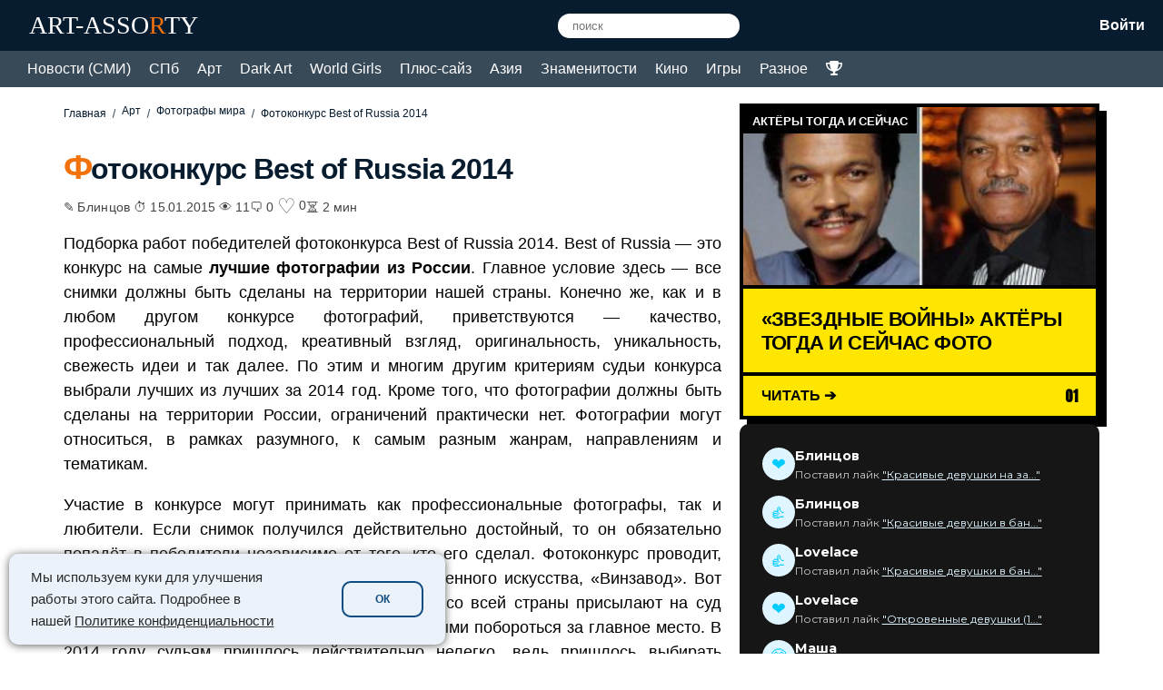

--- FILE ---
content_type: text/html; charset=UTF-8
request_url: https://art-assorty.ru/7671-best-of-russia-2014.html
body_size: 64278
content:
<!DOCTYPE html>
<html dir="ltr" lang="ru-RU" prefix="og: https://ogp.me/ns#">
<head>
<meta charset="UTF-8">
<meta name="viewport" content="width=device-width, initial-scale=1">
	<link rel="icon" href="/favicon.ico" type="image/x-icon" />
<link rel="shortcut icon" href="/favicon.ico" type="image/x-icon" />
<link rel="apple-touch-icon" sizes="120x120" href="/favicon120.png">
<title>Фотоконкурс Best of Russia 2014</title>
<style type="text/css"></style>		<script type="text/javascript">var heateorSlDefaultLang = 'ru_RU', heateorSlCloseIconPath = 'https://art-assorty.ru/wp-content/plugins/heateor-social-login/public/images/close.png';
		 var heateorSlSiteUrl = 'https://art-assorty.ru', heateorSlVerified = 0, heateorSlEmailPopup = 0;
		</script>
					<script> var heateorSlLoadingImgPath = 'https://art-assorty.ru/wp-content/plugins/heateor-social-login/public/../images/ajax_loader.gif'; var heateorSlAjaxUrl = 'https://art-assorty.ru/wp-admin/admin-ajax.php'; var heateorSlRedirectionUrl = 'https://art-assorty.ru/7671-best-of-russia-2014.html'; var heateorSlRegRedirectionUrl = 'https://art-assorty.ru/7671-best-of-russia-2014.html'; </script>
						<script> var heateorSlFBKey = '', heateorSlSameTabLogin = '1', heateorSlVerified = 0; var heateorSlAjaxUrl = 'https://art-assorty.ru/wp-admin/admin-ajax.php'; var heateorSlPopupTitle = ''; var heateorSlEmailPopup = 0; var heateorSlEmailAjaxUrl = 'https://art-assorty.ru/wp-admin/admin-ajax.php'; var heateorSlEmailPopupTitle = ''; var heateorSlEmailPopupErrorMsg = ''; var heateorSlEmailPopupUniqueId = ''; var heateorSlEmailPopupVerifyMessage = ''; var heateorSlSteamAuthUrl = ""; var heateorSlCurrentPageUrl = 'https%3A%2F%2Fart-assorty.ru%2F7671-best-of-russia-2014.html';  var heateorMSEnabled = 0; var heateorSlTwitterAuthUrl = heateorSlSiteUrl + "?HeateorSlAuth=X&heateor_sl_redirect_to=" + heateorSlCurrentPageUrl; var heateorSlFacebookAuthUrl = heateorSlSiteUrl + "?HeateorSlAuth=Facebook&heateor_sl_redirect_to=" + heateorSlCurrentPageUrl; var heateorSlGoogleAuthUrl = heateorSlSiteUrl + "?HeateorSlAuth=Google&heateor_sl_redirect_to=" + heateorSlCurrentPageUrl; var heateorSlYoutubeAuthUrl = heateorSlSiteUrl + "?HeateorSlAuth=Youtube&heateor_sl_redirect_to=" + heateorSlCurrentPageUrl; var heateorSlLineAuthUrl = heateorSlSiteUrl + "?HeateorSlAuth=Line&heateor_sl_redirect_to=" + heateorSlCurrentPageUrl; var heateorSlLiveAuthUrl = heateorSlSiteUrl + "?HeateorSlAuth=Live&heateor_sl_redirect_to=" + heateorSlCurrentPageUrl; var heateorSlVkontakteAuthUrl = heateorSlSiteUrl + "?HeateorSlAuth=Vkontakte&heateor_sl_redirect_to=" + heateorSlCurrentPageUrl; var heateorSlLinkedinAuthUrl = heateorSlSiteUrl + "?HeateorSlAuth=Linkedin&heateor_sl_redirect_to=" + heateorSlCurrentPageUrl; var heateorSlSpotifyAuthUrl = heateorSlSiteUrl + "?HeateorSlAuth=Spotify&heateor_sl_redirect_to=" + heateorSlCurrentPageUrl; var heateorSlKakaoAuthUrl = heateorSlSiteUrl + "?HeateorSlAuth=Kakao&heateor_sl_redirect_to=" + heateorSlCurrentPageUrl; var heateorSlGithubAuthUrl = heateorSlSiteUrl + "?HeateorSlAuth=Github&heateor_sl_redirect_to=" + heateorSlCurrentPageUrl; var heateorSlWordpressAuthUrl = heateorSlSiteUrl + "?HeateorSlAuth=Wordpress&heateor_sl_redirect_to=" + heateorSlCurrentPageUrl; var heateorSlYahooAuthUrl = heateorSlSiteUrl + "?HeateorSlAuth=Yahoo&heateor_sl_redirect_to=" + heateorSlCurrentPageUrl; var heateorSlInstagramAuthUrl = heateorSlSiteUrl + "?HeateorSlAuth=Instagram&heateor_sl_redirect_to=" + heateorSlCurrentPageUrl; var heateorSlDribbbleAuthUrl = heateorSlSiteUrl + "?HeateorSlAuth=Dribbble&heateor_sl_redirect_to=" + heateorSlCurrentPageUrl; var heateorSlTwitchAuthUrl = heateorSlSiteUrl + "?HeateorSlAuth=Twitch&heateor_sl_redirect_to=" + heateorSlCurrentPageUrl; var heateorSlRedditAuthUrl = heateorSlSiteUrl + "?HeateorSlAuth=Reddit&heateor_sl_redirect_to=" + heateorSlCurrentPageUrl; var heateorSlDisqusAuthUrl = heateorSlSiteUrl + "?HeateorSlAuth=Disqus&heateor_sl_redirect_to=" + heateorSlCurrentPageUrl; var heateorSlFoursquareAuthUrl = heateorSlSiteUrl + "?HeateorSlAuth=Foursquare&heateor_sl_redirect_to=" + heateorSlCurrentPageUrl; var heateorSlDropboxAuthUrl = heateorSlSiteUrl + "?HeateorSlAuth=Dropbox&heateor_sl_redirect_to=" + heateorSlCurrentPageUrl; var heateorSlAmazonAuthUrl = heateorSlSiteUrl + "?HeateorSlAuth=Amazon&heateor_sl_redirect_to=" + heateorSlCurrentPageUrl; var heateorSlStackoverflowAuthUrl = heateorSlSiteUrl + "?HeateorSlAuth=Stackoverflow&heateor_sl_redirect_to=" + heateorSlCurrentPageUrl; var heateorSlDiscordAuthUrl = heateorSlSiteUrl + "?HeateorSlAuth=Discord&heateor_sl_redirect_to=" + heateorSlCurrentPageUrl; var heateorSlMailruAuthUrl = heateorSlSiteUrl + "?HeateorSlAuth=Mailru&heateor_sl_redirect_to=" + heateorSlCurrentPageUrl; var heateorSlYandexAuthUrl = heateorSlSiteUrl + "?HeateorSlAuth=Yandex&heateor_sl_redirect_to=" + heateorSlCurrentPageUrl ;var heateorSlOdnoklassnikiAuthUrl = heateorSlSiteUrl + "?HeateorSlAuth=Odnoklassniki&heateor_sl_redirect_to=" + heateorSlCurrentPageUrl;</script>
					<script type="text/javascript">function heateorSlLoadEvent(e ) {var t=window.onload;if ( typeof window.onload!="function" ) {window.onload=e} else {window.onload=function() {t();e()}}}</script>
			<style>img:is([sizes="auto" i], [sizes^="auto," i]) { contain-intrinsic-size: 3000px 1500px }</style>
	
		<!-- All in One SEO 4.7.5.1 - aioseo.com -->
		<meta name="description" content="Подборка работ победителей фотоконкурса Best of Russia 2014. Best of Russia - это конкурс на самые лучшие фотографии из России. Главное условие здесь - все снимки должны быть сделаны на терр" />
		<meta name="robots" content="max-snippet:-1, max-image-preview:large, max-video-preview:-1" />
		<meta name="keywords" content="best of russia,best of russia конкурс,best of russia фото,best of russia 2014,лучшие фотографии из россии,конкурс фотографий,фотоконкурс 2014" />
		<link rel="canonical" href="https://art-assorty.ru/7671-best-of-russia-2014.html" />
		<meta name="generator" content="All in One SEO (AIOSEO) 4.7.5.1" />
		<meta property="og:locale" content="ru_RU" />
		<meta property="og:site_name" content="Новости на Арт Ассорти - СМИ, СПб, искусство, арт, плюс-сайз, знаменитости" />
		<meta property="og:type" content="article" />
		<meta property="og:title" content="Фотоконкурс Best of Russia 2014" />
		<meta property="og:description" content="Подборка работ победителей фотоконкурса Best of Russia 2014. Best of Russia - это конкурс на самые лучшие фотографии из России. Главное условие здесь - все снимки должны быть сделаны на терр" />
		<meta property="og:url" content="https://art-assorty.ru/7671-best-of-russia-2014.html" />
		<meta property="og:image" content="https://art-assorty.ru/wp-content/uploads/2019/07/1421294156_aleksandr-kuzovkov-rabotnica-malyarnogo-ceha.jpg" />
		<meta property="og:image:secure_url" content="https://art-assorty.ru/wp-content/uploads/2019/07/1421294156_aleksandr-kuzovkov-rabotnica-malyarnogo-ceha.jpg" />
		<meta property="og:image:width" content="668" />
		<meta property="og:image:height" content="444" />
		<meta property="article:published_time" content="-001-11-30T00:00:00+00:00" />
		<meta property="article:modified_time" content="-001-11-30T00:00:00+00:00" />
		<meta name="google" content="nositelinkssearchbox" />
		<!-- All in One SEO -->

<link rel='dns-prefetch' href='//fonts.googleapis.com' />
<link rel="alternate" type="application/rss+xml" title="Новости на Арт Ассорти - СМИ, СПб, искусство, арт, плюс-сайз, знаменитости &raquo; Лента комментариев к &laquo;Фотоконкурс Best of Russia 2014&raquo;" href="https://art-assorty.ru/7671-best-of-russia-2014.html/feed" />
<link rel='stylesheet' id='wp-block-library-css' href='https://art-assorty.ru/wp-includes/css/dist/block-library/style.min.css?ver=6.7.1' type='text/css' media='all' />
<style id='classic-theme-styles-inline-css' type='text/css'>
/*! This file is auto-generated */
.wp-block-button__link{color:#fff;background-color:#32373c;border-radius:9999px;box-shadow:none;text-decoration:none;padding:calc(.667em + 2px) calc(1.333em + 2px);font-size:1.125em}.wp-block-file__button{background:#32373c;color:#fff;text-decoration:none}
</style>
<style id='global-styles-inline-css' type='text/css'>
:root{--wp--preset--aspect-ratio--square: 1;--wp--preset--aspect-ratio--4-3: 4/3;--wp--preset--aspect-ratio--3-4: 3/4;--wp--preset--aspect-ratio--3-2: 3/2;--wp--preset--aspect-ratio--2-3: 2/3;--wp--preset--aspect-ratio--16-9: 16/9;--wp--preset--aspect-ratio--9-16: 9/16;--wp--preset--color--black: #000000;--wp--preset--color--cyan-bluish-gray: #abb8c3;--wp--preset--color--white: #ffffff;--wp--preset--color--pale-pink: #f78da7;--wp--preset--color--vivid-red: #cf2e2e;--wp--preset--color--luminous-vivid-orange: #ff6900;--wp--preset--color--luminous-vivid-amber: #fcb900;--wp--preset--color--light-green-cyan: #7bdcb5;--wp--preset--color--vivid-green-cyan: #00d084;--wp--preset--color--pale-cyan-blue: #8ed1fc;--wp--preset--color--vivid-cyan-blue: #0693e3;--wp--preset--color--vivid-purple: #9b51e0;--wp--preset--gradient--vivid-cyan-blue-to-vivid-purple: linear-gradient(135deg,rgba(6,147,227,1) 0%,rgb(155,81,224) 100%);--wp--preset--gradient--light-green-cyan-to-vivid-green-cyan: linear-gradient(135deg,rgb(122,220,180) 0%,rgb(0,208,130) 100%);--wp--preset--gradient--luminous-vivid-amber-to-luminous-vivid-orange: linear-gradient(135deg,rgba(252,185,0,1) 0%,rgba(255,105,0,1) 100%);--wp--preset--gradient--luminous-vivid-orange-to-vivid-red: linear-gradient(135deg,rgba(255,105,0,1) 0%,rgb(207,46,46) 100%);--wp--preset--gradient--very-light-gray-to-cyan-bluish-gray: linear-gradient(135deg,rgb(238,238,238) 0%,rgb(169,184,195) 100%);--wp--preset--gradient--cool-to-warm-spectrum: linear-gradient(135deg,rgb(74,234,220) 0%,rgb(151,120,209) 20%,rgb(207,42,186) 40%,rgb(238,44,130) 60%,rgb(251,105,98) 80%,rgb(254,248,76) 100%);--wp--preset--gradient--blush-light-purple: linear-gradient(135deg,rgb(255,206,236) 0%,rgb(152,150,240) 100%);--wp--preset--gradient--blush-bordeaux: linear-gradient(135deg,rgb(254,205,165) 0%,rgb(254,45,45) 50%,rgb(107,0,62) 100%);--wp--preset--gradient--luminous-dusk: linear-gradient(135deg,rgb(255,203,112) 0%,rgb(199,81,192) 50%,rgb(65,88,208) 100%);--wp--preset--gradient--pale-ocean: linear-gradient(135deg,rgb(255,245,203) 0%,rgb(182,227,212) 50%,rgb(51,167,181) 100%);--wp--preset--gradient--electric-grass: linear-gradient(135deg,rgb(202,248,128) 0%,rgb(113,206,126) 100%);--wp--preset--gradient--midnight: linear-gradient(135deg,rgb(2,3,129) 0%,rgb(40,116,252) 100%);--wp--preset--font-size--small: 13px;--wp--preset--font-size--medium: 20px;--wp--preset--font-size--large: 36px;--wp--preset--font-size--x-large: 42px;--wp--preset--spacing--20: 0.44rem;--wp--preset--spacing--30: 0.67rem;--wp--preset--spacing--40: 1rem;--wp--preset--spacing--50: 1.5rem;--wp--preset--spacing--60: 2.25rem;--wp--preset--spacing--70: 3.38rem;--wp--preset--spacing--80: 5.06rem;--wp--preset--shadow--natural: 6px 6px 9px rgba(0, 0, 0, 0.2);--wp--preset--shadow--deep: 12px 12px 50px rgba(0, 0, 0, 0.4);--wp--preset--shadow--sharp: 6px 6px 0px rgba(0, 0, 0, 0.2);--wp--preset--shadow--outlined: 6px 6px 0px -3px rgba(255, 255, 255, 1), 6px 6px rgba(0, 0, 0, 1);--wp--preset--shadow--crisp: 6px 6px 0px rgba(0, 0, 0, 1);}:where(.is-layout-flex){gap: 0.5em;}:where(.is-layout-grid){gap: 0.5em;}body .is-layout-flex{display: flex;}.is-layout-flex{flex-wrap: wrap;align-items: center;}.is-layout-flex > :is(*, div){margin: 0;}body .is-layout-grid{display: grid;}.is-layout-grid > :is(*, div){margin: 0;}:where(.wp-block-columns.is-layout-flex){gap: 2em;}:where(.wp-block-columns.is-layout-grid){gap: 2em;}:where(.wp-block-post-template.is-layout-flex){gap: 1.25em;}:where(.wp-block-post-template.is-layout-grid){gap: 1.25em;}.has-black-color{color: var(--wp--preset--color--black) !important;}.has-cyan-bluish-gray-color{color: var(--wp--preset--color--cyan-bluish-gray) !important;}.has-white-color{color: var(--wp--preset--color--white) !important;}.has-pale-pink-color{color: var(--wp--preset--color--pale-pink) !important;}.has-vivid-red-color{color: var(--wp--preset--color--vivid-red) !important;}.has-luminous-vivid-orange-color{color: var(--wp--preset--color--luminous-vivid-orange) !important;}.has-luminous-vivid-amber-color{color: var(--wp--preset--color--luminous-vivid-amber) !important;}.has-light-green-cyan-color{color: var(--wp--preset--color--light-green-cyan) !important;}.has-vivid-green-cyan-color{color: var(--wp--preset--color--vivid-green-cyan) !important;}.has-pale-cyan-blue-color{color: var(--wp--preset--color--pale-cyan-blue) !important;}.has-vivid-cyan-blue-color{color: var(--wp--preset--color--vivid-cyan-blue) !important;}.has-vivid-purple-color{color: var(--wp--preset--color--vivid-purple) !important;}.has-black-background-color{background-color: var(--wp--preset--color--black) !important;}.has-cyan-bluish-gray-background-color{background-color: var(--wp--preset--color--cyan-bluish-gray) !important;}.has-white-background-color{background-color: var(--wp--preset--color--white) !important;}.has-pale-pink-background-color{background-color: var(--wp--preset--color--pale-pink) !important;}.has-vivid-red-background-color{background-color: var(--wp--preset--color--vivid-red) !important;}.has-luminous-vivid-orange-background-color{background-color: var(--wp--preset--color--luminous-vivid-orange) !important;}.has-luminous-vivid-amber-background-color{background-color: var(--wp--preset--color--luminous-vivid-amber) !important;}.has-light-green-cyan-background-color{background-color: var(--wp--preset--color--light-green-cyan) !important;}.has-vivid-green-cyan-background-color{background-color: var(--wp--preset--color--vivid-green-cyan) !important;}.has-pale-cyan-blue-background-color{background-color: var(--wp--preset--color--pale-cyan-blue) !important;}.has-vivid-cyan-blue-background-color{background-color: var(--wp--preset--color--vivid-cyan-blue) !important;}.has-vivid-purple-background-color{background-color: var(--wp--preset--color--vivid-purple) !important;}.has-black-border-color{border-color: var(--wp--preset--color--black) !important;}.has-cyan-bluish-gray-border-color{border-color: var(--wp--preset--color--cyan-bluish-gray) !important;}.has-white-border-color{border-color: var(--wp--preset--color--white) !important;}.has-pale-pink-border-color{border-color: var(--wp--preset--color--pale-pink) !important;}.has-vivid-red-border-color{border-color: var(--wp--preset--color--vivid-red) !important;}.has-luminous-vivid-orange-border-color{border-color: var(--wp--preset--color--luminous-vivid-orange) !important;}.has-luminous-vivid-amber-border-color{border-color: var(--wp--preset--color--luminous-vivid-amber) !important;}.has-light-green-cyan-border-color{border-color: var(--wp--preset--color--light-green-cyan) !important;}.has-vivid-green-cyan-border-color{border-color: var(--wp--preset--color--vivid-green-cyan) !important;}.has-pale-cyan-blue-border-color{border-color: var(--wp--preset--color--pale-cyan-blue) !important;}.has-vivid-cyan-blue-border-color{border-color: var(--wp--preset--color--vivid-cyan-blue) !important;}.has-vivid-purple-border-color{border-color: var(--wp--preset--color--vivid-purple) !important;}.has-vivid-cyan-blue-to-vivid-purple-gradient-background{background: var(--wp--preset--gradient--vivid-cyan-blue-to-vivid-purple) !important;}.has-light-green-cyan-to-vivid-green-cyan-gradient-background{background: var(--wp--preset--gradient--light-green-cyan-to-vivid-green-cyan) !important;}.has-luminous-vivid-amber-to-luminous-vivid-orange-gradient-background{background: var(--wp--preset--gradient--luminous-vivid-amber-to-luminous-vivid-orange) !important;}.has-luminous-vivid-orange-to-vivid-red-gradient-background{background: var(--wp--preset--gradient--luminous-vivid-orange-to-vivid-red) !important;}.has-very-light-gray-to-cyan-bluish-gray-gradient-background{background: var(--wp--preset--gradient--very-light-gray-to-cyan-bluish-gray) !important;}.has-cool-to-warm-spectrum-gradient-background{background: var(--wp--preset--gradient--cool-to-warm-spectrum) !important;}.has-blush-light-purple-gradient-background{background: var(--wp--preset--gradient--blush-light-purple) !important;}.has-blush-bordeaux-gradient-background{background: var(--wp--preset--gradient--blush-bordeaux) !important;}.has-luminous-dusk-gradient-background{background: var(--wp--preset--gradient--luminous-dusk) !important;}.has-pale-ocean-gradient-background{background: var(--wp--preset--gradient--pale-ocean) !important;}.has-electric-grass-gradient-background{background: var(--wp--preset--gradient--electric-grass) !important;}.has-midnight-gradient-background{background: var(--wp--preset--gradient--midnight) !important;}.has-small-font-size{font-size: var(--wp--preset--font-size--small) !important;}.has-medium-font-size{font-size: var(--wp--preset--font-size--medium) !important;}.has-large-font-size{font-size: var(--wp--preset--font-size--large) !important;}.has-x-large-font-size{font-size: var(--wp--preset--font-size--x-large) !important;}
:where(.wp-block-post-template.is-layout-flex){gap: 1.25em;}:where(.wp-block-post-template.is-layout-grid){gap: 1.25em;}
:where(.wp-block-columns.is-layout-flex){gap: 2em;}:where(.wp-block-columns.is-layout-grid){gap: 2em;}
:root :where(.wp-block-pullquote){font-size: 1.5em;line-height: 1.6;}
</style>
<link rel='stylesheet' id='msp-google-fonts-css' href='https://fonts.googleapis.com/css2?family=Anton&#038;family=Archivo+Black&#038;family=Bangers&#038;family=Bodoni+Moda:ital,wght@0,400;0,600;1,400&#038;family=Cinzel:wght@400;600&#038;family=Cormorant+Garamond:ital,wght@0,400;0,600;1,400&#038;family=Creepster&#038;family=Didact+Gothic&#038;family=Fredoka+One&#038;family=Italiana&#038;family=Marcellus&#038;family=Montserrat:wght@200;300;400;700;900&#038;family=Permanent+Marker&#038;family=Playfair+Display:ital,wght@0,400;0,600;1,400&#038;family=Righteous&#038;family=Russo+One&#038;family=Special+Elite&#038;display=swap' type='text/css' media='all' />
<link rel='stylesheet' id='msp-style-css' href='https://art-assorty.ru/wp-content/plugins/my-super-poll/style.css?ver=5.1' type='text/css' media='all' />
<link rel='stylesheet' id='rpt_front_style-css' href='https://art-assorty.ru/wp-content/plugins/related-posts-thumbnails/assets/css/front.css?ver=4.2.1' type='text/css' media='all' />
<link rel='stylesheet' id='theme-my-login-css' href='https://art-assorty.ru/wp-content/plugins/theme-my-login/assets/styles/theme-my-login.min.css?ver=7.1.14' type='text/css' media='all' />
<link rel='stylesheet' id='art-assorty-style-css' href='https://art-assorty.ru/wp-content/themes/assorty/style.css?ver=1768659056' type='text/css' media='all' />
<link rel='stylesheet' id='heateor_sl_frontend_css-css' href='https://art-assorty.ru/wp-content/plugins/heateor-social-login/public/css/heateor-social-login-public.css?ver=1.1.39' type='text/css' media='all' />
<link rel='stylesheet' id='dashicons-css' href='https://art-assorty.ru/wp-includes/css/dashicons.min.css?ver=6.7.1' type='text/css' media='all' />
<link rel='stylesheet' id='thickbox-css' href='https://art-assorty.ru/wp-includes/js/thickbox/thickbox.css?ver=6.7.1' type='text/css' media='all' />
<script type="text/javascript" src="https://art-assorty.ru/wp-includes/js/jquery/jquery.min.js?ver=3.7.1" id="jquery-core-js"></script>
<script type="text/javascript" id="jquery-core-js-after">
/* <![CDATA[ */

        function mspVote(id) {
            var container = document.getElementById('msp-poll-'+id);
            var radio = container.querySelector('input[name="msp_vote_'+id+'"]:checked');
            var msgBox = container.querySelector('.msp-message');
            var loader = container.querySelector('.msp-loader');
            var optionsBlock = container.querySelector('.poll-options');
            var resultsBlock = container.querySelector('.poll-results');
            var nonce = container.getAttribute('data-nonce');

            msgBox.innerHTML = '';
            if(!radio) return;

            optionsBlock.style.opacity = '0.5';
            optionsBlock.style.pointerEvents = 'none';
            if(loader) loader.style.display = 'block';
            
            var formData = new FormData();
            formData.append('action', 'msp_submit_vote');
            formData.append('poll_id', id);
            formData.append('answer_key', radio.value);
            formData.append('security', nonce);

            fetch('https://art-assorty.ru/wp-admin/admin-ajax.php', { method: 'POST', body: formData })
            .then(response => response.json())
            .then(data => {
                if(data.success) {
                    optionsBlock.style.display = 'none';
                    resultsBlock.style.display = 'flex';
                    resultsBlock.style.flexDirection = 'column';
                    resultsBlock.innerHTML = data.data.html;
                    container.classList.add('voted');
                } else {
                    optionsBlock.style.opacity = '1';
                    optionsBlock.style.pointerEvents = 'auto';
                    if(loader) loader.style.display = 'none';
                    msgBox.innerHTML = '<span style="color:red">' + (data.data.message || 'Ошибка') + '</span>';
                }
            })
            .catch(error => { console.error(error); });
        }
    
/* ]]> */
</script>
<script type="text/javascript" src="https://art-assorty.ru/wp-includes/js/jquery/jquery-migrate.min.js?ver=3.4.1" id="jquery-migrate-js"></script>
<link rel="https://api.w.org/" href="https://art-assorty.ru/wp-json/" /><link rel="alternate" title="JSON" type="application/json" href="https://art-assorty.ru/wp-json/wp/v2/posts/7671" /><link rel="alternate" title="oEmbed (JSON)" type="application/json+oembed" href="https://art-assorty.ru/wp-json/oembed/1.0/embed?url=https%3A%2F%2Fart-assorty.ru%2F7671-best-of-russia-2014.html" />
<link rel="alternate" title="oEmbed (XML)" type="text/xml+oembed" href="https://art-assorty.ru/wp-json/oembed/1.0/embed?url=https%3A%2F%2Fart-assorty.ru%2F7671-best-of-russia-2014.html&#038;format=xml" />
<style>
		/* Стили для статуса места в рейтинге - Очищенные */
		.pvc-rank-clean {
			margin: 15px 0;
			font-weight: normal; /* Обычный шрифт */
			color: #333;
			line-height: 1.6;
		}
		.pvc-rank-inline-link {
			font-size: 0.9em;
			color: #0073aa;
			text-decoration: none;
			margin-left: 5px;
		}
		.pvc-rank-inline-link:hover {
			text-decoration: underline;
		}
		
		/* Стили для страницы ТОП-10 */
		.pvc-section{margin-bottom:50px;}
		.pvc-list{border-top:1px solid #eee;}
		.pvc-item{display:flex;align-items:center;padding:15px 0;border-bottom:1px solid #eee;gap:20px;}
		.pvc-rank-num{font-size:2em;font-weight:bold;color:#ddd;min-width:40px;text-align:center;}
		.pvc-img-wrap{width:100px;flex-shrink:0;}
		.pvc-thumb-img{width:100%;height:auto;border-radius:4px;}
		.pvc-no-thumb{width:100px;height:70px;background:#f0f0f0;border-radius:4px;}
		.pvc-content{flex-grow:1;}
		.pvc-title{margin:0 0 5px;font-size:1.1em;line-height:1.2;}
		.pvc-title a{text-decoration:none;color:#333;}
		.pvc-excerpt{font-size:0.85em;color:#666;}
		.pvc-stats{min-width:100px;text-align:right;}
		.pvc-stat-total{font-size:1.4em;font-weight:bold;color:#333;line-height:1;}
		.pvc-stat-total small, .pvc-stat-period small{display:block;font-size:0.5em;color:#999;}
		.pvc-stat-period{font-size:1em;color:#28a745;font-weight:bold;margin-top:5px;}
		@media(max-width:600px){ .pvc-item{flex-wrap:wrap;} .pvc-stats{width:100%;text-align:left;display:flex;gap:20px;margin-top:10px;} }
		</style>        <style>
            #related_posts_thumbnails li {
                border-right: 1px solid #ffffff;
                background-color: #ffffff            }

            #related_posts_thumbnails li:hover {
                background-color: #64a9dc;
            }

            .relpost_content {
                font-size: 16px;
                color: #000000;
            }

            .relpost-block-single {
                background-color: #ffffff;
                border-right: 1px solid #ffffff;
                border-left: 1px solid #ffffff;
                margin-right: -1px;
            }

            .relpost-block-single:hover {
                background-color: #64a9dc;
            }
        </style>

        <style>
.ups-reactions button { border: none; background: none; cursor: pointer; font-size: 30px; padding: 8px 0px 27px 0px; }
.ups-reactions button span { font-size: 16px; color: #000; margin-left: 13px; vertical-align: middle; }
</style>
<style>
.ups-premium-blur-wrapper { position: relative; overflow: hidden; margin: 15px 0; }
.ups-premium-blur-content { filter: blur(9px); pointer-events: none; user-select: none; }
.ups-premium-overlay { position: absolute; top: 50%; left: 50%; transform: translate(-50%, -50%);
    background: rgba(6, 249, 165, 0.8); color: #fff; padding: 20px 30px; border-radius: 10px; text-align: center;
    font-size: 16px; font-weight: bold; z-index: 10; width: 80%; max-width: 400px; line-height: 1.4; }
</style>
<style>
.ups-adult-blur-wrapper { position: relative; overflow: hidden; margin: 15px 0; }
.ups-adult-blur-content { filter: blur(10px); pointer-events: none; user-select: none; transition: filter 0.3s ease; }
.ups-adult-overlay { position: absolute; top: 50%; left: 50%; transform: translate(-50%, -50%);
    background: rgba(255, 0, 0, 0.85); color: #fff; padding: 18px 25px; border-radius: 8px; text-align: center;
    font-size: 16px; font-weight: bold; z-index: 10; width: 90%; max-width: 400px; cursor: pointer; line-height: 1.4; }
.ups-adult-blur-wrapper.ups-unlocked .ups-adult-blur-content { filter: none; pointer-events: auto; user-select: auto; }
.ups-adult-blur-wrapper.ups-unlocked .ups-adult-overlay { display: none; }
</style>
<style>
/* Ваши стили */
.style-gradient-widget {
    position: relative; 
    background: #161616; 
    border-radius: 10px; 
    z-index: 1; 
    padding: 25px; 
    color: #fff;
    font-family: 'Montserrat', sans-serif;
}
.style-gradient-widget::before {
    content: ""; position: absolute; 
    inset: -2px; border-radius: 12px; 
    background: linear-gradient(45deg, #ff00cc, #3333ff, #00ccff); 
    z-index: -1; 
    filter: blur(2px);
}
.grad-item { display: flex; align-items: center; gap: 15px; margin-bottom: 15px; }
.grad-item:last-child { margin-bottom: 0; }
.grad-icon {
    width: 36px; height: 36px; 
    background: #dff5ff; border-radius: 50%; 
    display: flex; align-items: center; justify-content: center; 
    color: #00ccff; font-size: 1.2rem; /* Чуть увеличил для эмодзи */
    flex-shrink: 0;
}
.grad-text { font-size: 0.9rem; font-weight: bold; margin-bottom: 2px; color: #fff; }
.grad-sub { font-size: 0.75rem; color: #ccc; line-height: 1.3; }
.grad-sub a { color: #dff5ff; text-decoration: underline; transition: color 0.2s; }
.grad-sub a:hover { color: #dff5ff; }
</style>
<style>
/* Стили для уведомления в посте */
.king-alert-box {
    background: #64748b;
    border-left: 8px solid #071c2f;
    padding: 20px;
    font-size: 14px;
    line-height: 1.1;
    margin: 10px 0;
    color: #f8fafc;
    text-align: left; /* Центрируем текст */
    display: block;     /* Убираем "столбцы", делаем обычным блоком */
}

/* Отступы между строками */
.king-alert-box .king-row {
    margin-bottom: 8px;
}
.king-alert-box .king-row:last-child {
    margin-bottom: 0;
}

/* Стили для цифр */
.king-rank-num { font-size: 18px; font-weight: bold; color:#f8fafc; }
.king-likes-num { font-weight: bold; }
.king-alert-box a { text-decoration: underline; color:#fef3c7; font-weight: bold; }

/* Стили для списка Топ-50 */
.king-list-wrapper {
    display: flex;
    flex-direction: column;
    gap: 15px;
    margin-top: 20px;
}
.king-item {
    display: flex;
    align-items: center;
    background: #fff;
    border-radius: 10px;
    padding: 10px 20px;
    box-shadow: 0 4px 6px rgba(0,0,0,0.05);
    border: 1px solid #eee;
    transition: transform 0.2s;
}
.king-item:hover { transform: translateY(-2px); box-shadow: 0 6px 12px rgba(0,0,0,0.1); }

/* Номер в рейтинге */
.king-item-rank {
    font-size: 32px;
    font-weight: 900;
    color: #39485d;
    width: 60px;
    text-align: center;
    flex-shrink: 0;
    line-height: 1;
    -webkit-text-stroke: 1px #071c2f;
}
/* Топ-3 раскрасим */
.king-item:nth-child(1) .king-item-rank { color: #a5ef06; -webkit-text-stroke: 1px #208f45; }
.king-item:nth-child(2) .king-item-rank { color: #64a9dc; -webkit-text-stroke: 1px #00008b; }
.king-item:nth-child(3) .king-item-rank { color: #ef5c2f; -webkit-text-stroke: 1px #d30518; }

/* Превью */
.king-item-thumb {
    width: 80px;
    height: 80px;
    flex-shrink: 0;
    margin-right: 20px;
    border-radius: 8px;
    overflow: hidden;
}
.king-item-thumb img {
    width: 100%;
    height: 100%;
    object-fit: cover;
}

/* Текст */
.king-item-content { flex-grow: 1; margin-right: 20px; }
.king-item-title { font-size: 18px; font-weight: bold; text-decoration: none; color: #000; display: block; margin-bottom: 5px; }
.king-item-excerpt { font-size: 14px; color: #666; }

/* Лайки справа */
.king-item-likes {
    font-size: 24px;
    font-weight: bold;
    color: #fe0000;
    white-space: nowrap;
}
.king-item-likes .heart { font-size: 24px; }

/* Адаптив для мобильных */
@media (max-width: 600px) {
    .king-item { flex-wrap: wrap; text-align: center; justify-content: center; padding: 15px; }
    .king-item-rank { width: 100%; margin-bottom: 10px; font-size: 24px; }
    .king-item-thumb { margin: 0 auto 10px auto; }
    .king-item-content { margin: 0 0 10px 0; width: 100%; }
    .king-alert-box { flex-direction: column; text-align: center; }
}
</style>
    <style>
        /* --- Личный кабинет --- */
        .subs-list-container h3 {
            margin-bottom: 15px;
            font-size: 18px;
        }
        .subs-item {
            display: flex;
            justify-content: space-between;
            align-items: center;
            padding: 12px 0;
            border-bottom: 1px solid #eee;
        }
        
        /* Блок ссылки (Иконка + Название + Кружок) */
        .subs-link-wrapper {
            display: flex;
            align-items: center;
            gap: 10px;
            text-decoration: none;
            color: inherit;
            transition: opacity 0.2s;
        }
        .subs-link-wrapper:hover {
            opacity: 0.8;
        }
        
        /* Иконка категории */
        .subs-cat-icon {
            width: 30px;
            height: 30px;
            object-fit: cover; /* Чтобы картинка не сплющивалась */
            border-radius: 50%; /* Круглая картинка */
            border: 1px solid #ddd;
        }

        .subs-cat-name {
            font-weight: 600;
            font-size: 16px;
            color: #333;
        }

        /* Кружок в ЛК (Желтый с обводкой) */
        .subs-badge-dash {
            background-color: #f1c40f; 
            color: #333;               
            border: 1px solid #071c2f; 
            border-radius: 50%;
            min-width: 24px;
            height: 24px;
            padding: 0 5px;
            box-sizing: border-box;
            display: flex;
            align-items: center;
            justify-content: center;
            font-size: 12px;
            font-weight: bold;
            line-height: 1;
        }

        /* --- Шапка сайта --- */
        .subs-badge-header-link {
            text-decoration: none;
            border: none;
            display: inline-block;
            vertical-align: middle;
            margin-right: -5px;
        }
        .subs-badge-yellow {
            background-color: #f1c40f; 
            color: #333;
            border-radius: 50%;
            width: 20px;
            height: 20px;
            display: flex;
            align-items: center;
            justify-content: center;
            font-size: 11px;
            font-weight: bold;
            line-height: 1;
			padding-right: 1px;
			padding-top: 1px;
        }

        /* --- Кнопки --- */
        .subs-actions {
            display: flex;
            gap: 10px;
            align-items: center;
        }
        .subs-btn {
            padding: 10px 20px;
            background: #3498db;
            color: #fff;
            border: none;
            cursor: pointer;
            border-radius: 30px;
            font-size: 14px;
            transition: background 0.3s;
            outline: none;
        }
        .subs-btn:hover {
            background: #2980b9;
        }
        .subs-btn.subscribed {
            background: #95a5a6;
        }
        .subs-btn.subscribed:hover {
            background: #7f8c8d;
        }
        .subs-btn-small {
            font-size: 12px;
            padding: 6px 12px;
            cursor: pointer;
            background: #ecf0f1;
            border: 1px solid #bdc3c7;
            border-radius: 20px;
            color: #333;
        }
        .subs-btn-small:hover {
            background: #bdc3c7;
        }
        .subs-mark-read {
            background: none;
            border: 1px solid #27ae60;
            border-radius: 50%;
            width: 26px;
            height: 26px;
            cursor: pointer;
            color: #27ae60;
            display: flex;
            align-items: center;
            justify-content: center;
            transition: 0.2s;
        }
        .subs-mark-read:hover {
            background: #27ae60;
            color: #fff;
        }
    </style>
    <link rel="icon" href="https://art-assorty.ru/wp-content/uploads/2018/08/favicon.png" sizes="32x32" />
<link rel="icon" href="https://art-assorty.ru/wp-content/uploads/2018/08/favicon.png" sizes="192x192" />
<link rel="apple-touch-icon" href="https://art-assorty.ru/wp-content/uploads/2018/08/favicon.png" />
<meta name="msapplication-TileImage" content="https://art-assorty.ru/wp-content/uploads/2018/08/favicon.png" />
<style>
.ai-viewports                 {--ai: 1;}
.ai-viewport-3                { display: none !important;}
.ai-viewport-2                { display: none !important;}
.ai-viewport-1                { display: inherit !important;}
.ai-viewport-0                { display: none !important;}
@media (min-width: 768px) and (max-width: 979px) {
.ai-viewport-1                { display: none !important;}
.ai-viewport-2                { display: inherit !important;}
}
@media (max-width: 767px) {
.ai-viewport-1                { display: none !important;}
.ai-viewport-3                { display: inherit !important;}
}
</style>
<!-- Yandex.RTB -->
<script>window.yaContextCb=window.yaContextCb||[]</script>
<script src="https://yandex.ru/ads/system/context.js" async></script>
</head>
<body class="post-template-default single single-post postid-7671 single-format-standard">

<header>
  <div class="header-top container">
    <div class="flexnav">
       
        <div class="fontst">
          <a href="https://art-assorty.ru">ART-ASSO<span class="fontstr">R</span>TY</a>
        </div>
          </div>
	  
	  <div class="search-container">
      <form role="search" method="get" class="search-form" action="https://art-assorty.ru/">
        <input type="search" class="search-field" placeholder="поиск" value="" name="s" />
      </form>
    </div>
	  
	  <div class="powerwp-header-letter" style="display: flex; align-items: center; gap: 6px;">
		  		 <a href="https://art-assorty.ru/dashboard" title="Количество непрочитанных сообщений">
    <span id="ccd-notification-counter" style="position: relative;display:none;background: red;color: white;border-radius: 50%;font-size: 10px;min-width: 20px;height: 20px;text-align: center;font-weight: bold;padding-top:6px;padding-right:6px;margin-right:3px;margin-top:10px;"></span>
</a> 
		  
    <div class="powerwp-login-block">
        <a href="https://art-assorty.ru/login" class="powerwp-login-link">Войти</a>
    </div>
</div>  
  </div>

	<nav class="app-navigation-bar container" id="app-nav-root">
  <ul id="menu-max" class="top-links-row"><li id="menu-item-95257" class="menu-item menu-item-type-taxonomy menu-item-object-category menu-item-95257"><a href="https://art-assorty.ru/news">Новости (СМИ)</a></li>
<li id="menu-item-95258" class="menu-item menu-item-type-taxonomy menu-item-object-category menu-item-95258"><a href="https://art-assorty.ru/peterburg">СПб</a></li>
<li id="menu-item-95259" class="menu-item menu-item-type-taxonomy menu-item-object-category current-post-ancestor menu-item-95259"><a href="https://art-assorty.ru/culture">Арт</a></li>
<li id="menu-item-95260" class="menu-item menu-item-type-taxonomy menu-item-object-category menu-item-95260"><a href="https://art-assorty.ru/darkart">Dark Art</a></li>
<li id="menu-item-95261" class="menu-item menu-item-type-taxonomy menu-item-object-category menu-item-95261"><a href="https://art-assorty.ru/woman">World Girls</a></li>
<li id="menu-item-95262" class="menu-item menu-item-type-taxonomy menu-item-object-category menu-item-95262"><a href="https://art-assorty.ru/curvy-girls">Плюс-сайз</a></li>
<li id="menu-item-95313" class="menu-item menu-item-type-taxonomy menu-item-object-category menu-item-95313"><a href="https://art-assorty.ru/asia">Азия</a></li>
<li id="menu-item-95263" class="menu-item menu-item-type-taxonomy menu-item-object-category menu-item-95263"><a href="https://art-assorty.ru/celebrities">Знаменитости</a></li>
<li id="menu-item-95264" class="menu-item menu-item-type-taxonomy menu-item-object-category menu-item-95264"><a href="https://art-assorty.ru/art-media">Кино</a></li>
<li id="menu-item-95265" class="menu-item menu-item-type-taxonomy menu-item-object-category menu-item-95265"><a href="https://art-assorty.ru/games">Игры</a></li>
<li id="menu-item-95266" class="menu-item menu-item-type-taxonomy menu-item-object-category menu-item-95266"><a href="https://art-assorty.ru/from-users">Разное</a></li>
<li id="menu-item-97421" class="menu-item menu-item-type-post_type menu-item-object-page menu-item-97421"><a href="https://art-assorty.ru/top-posts"><i class="fa fa-trophy" aria-hidden="true"></i></a></li>
</ul>  
  <!-- Кнопка Аккордеона -->
  <button class="nav-more-trigger" id="nav-trigger-btn" aria-label="Показать больше">
    <span>&#9776; Меню</span>
  </button>
</nav>
	
</header>

<div class="container-main"><div class="content">
        <article id="post-7671" class="post-7671 post type-post status-publish format-standard has-post-thumbnail hentry category-photo-galleries">
			<nav aria-label="Breadcrumb"><ul class="breadcrumbs-signature" itemscope itemtype="https://schema.org/BreadcrumbList"><li itemprop="itemListElement" itemscope itemtype="https://schema.org/ListItem">
                    <a href="https://art-assorty.ru/" itemprop="item"><span itemprop="name">Главная</span></a>
                    <meta itemprop="position" content="1" />
                 </li><li itemprop="itemListElement" itemscope itemtype="https://schema.org/ListItem">
                    <a href="https://art-assorty.ru/culture" itemprop="item"><span itemprop="name">Арт</span></a>
                    <meta itemprop="position" content="2" />
                 </li><li itemprop="itemListElement" itemscope itemtype="https://schema.org/ListItem">
                    <a href="https://art-assorty.ru/culture/photo-galleries" itemprop="item"><span itemprop="name">Фотографы мира</span></a>
                    <meta itemprop="position" content="3" />
                 </li><li itemprop="itemListElement" itemscope itemtype="https://schema.org/ListItem">
                        <span class="current-signature" itemprop="name">Фотоконкурс Best of Russia 2014</span>
                        <meta itemprop="position" content="4" />
                    </li></ul></nav>			<!--noindex--><!--/noindex-->
            <h1 class="entry-title">Фотоконкурс Best of Russia 2014</h1>
			<!--noindex--><div class="horizontal-container2">
✎ Блинцов  
⏱ 15.01.2015			👁 11	<span class="post-comments123"> 🗨 0&nbsp;</span>		<div class="post-reactions">
    <span class="heart">♡</span> 0</div>
		
<div class="reading-time">
    ⏳ 2 мин</div>	
	</div><!--/noindex-->
            <div class="entry-content"><div class='code-block code-block-7' style='margin: 8px auto; text-align: center; display: block; clear: both;'>
<!-- Yandex.RTB R-A-79218-88 -->
<script>
window.yaContextCb.push(()=>{
	Ya.Context.AdvManager.render({
		"blockId": "R-A-79218-88",
		"type": "fullscreen",
		"platform": "touch"
	})
})
</script></div>
<p style="text-align: justify;">Подборка работ победителей фотоконкурса Best of Russia 2014. Best of Russia &#8212; это конкурс на самые <strong>лучшие фотографии из России</strong>. Главное условие здесь &#8212; все снимки должны быть сделаны на территории нашей страны. Конечно же, как и в любом другом конкурсе фотографий, приветствуются &#8212; качество, профессиональный подход, креативный взгляд, оригинальность, уникальность, свежесть идеи и так далее. По этим и многим другим критериям судьи конкурса выбрали лучших из лучших за 2014 год. Кроме того, что фотографии должны быть сделаны на территории России, ограничений практически нет. Фотографии могут относиться, в рамках разумного, к самым разным жанрам, направлениям и тематикам.</p>
<p style="text-align: justify;">Участие в конкурсе могут принимать как профессиональные фотографы, так и любители. Если снимок получился действительно достойный, то он обязательно попадёт в победители независимо от того, кто его сделал. Фотоконкурс проводит, известный арт сообществу и любителям современного искусства, &laquo;Винзавод&raquo;. Вот уже на протяжении нескольких лет фотографы со всей страны присылают на суд конкурса свои снимки, которые считают достойными побороться за главное место. В 2014 году судьям пришлось действительно нелегко, ведь пришлось выбирать лучшие из 20 000 присланных работ.</p>
<div style="text-align: center;"><img decoding="async" src="https://art-assorty.ru/uploads/posts/2015-01/1421294156_aleksandr-kuzovkov-rabotnica-malyarnogo-ceha.jpg" border="0" alt="" /></div>
<p>Александр Кузовков &#8212; Работница малярного цеха</p><div class='code-block code-block-3' style='margin: 8px auto; text-align: center; display: block; clear: both;'>
<!-- Yandex.RTB R-A-79218-75 -->
<div id="yandex_rtb_R-A-79218-75"></div>
<script>window.yaContextCb.push(()=>{
	Ya.Context.AdvManager.render({
		"blockId": "R-A-79218-75",
		"renderTo": "yandex_rtb_R-A-79218-75"
	})
})
</script></div>

<div></div>
<p>&nbsp;</p>
<div style="text-align: center;"><img decoding="async" src="https://art-assorty.ru/uploads/posts/2015-01/1421294104_aleksandr-miridonov-mysli.jpg" border="0" alt="" /></div>
<p>Александр Миридонов &#8212; Мысли</p>
<div></div>
<p>&nbsp;</p>
<div style="text-align: center;"><img decoding="async" src="https://art-assorty.ru/uploads/posts/2015-01/1421294093_aleksey-panteleev-lyubov-na-grani.jpg" border="0" alt="" /></div>
<p>Алексей Пантелеев &#8212; Любовь на грани</p>
<div></div>
<p>&nbsp;</p>
<div style="text-align: center;"><img decoding="async" src="https://art-assorty.ru/uploads/posts/2015-01/1421294151_vadim-trunov-ulitki.jpg" border="0" alt="" /></div><div class='code-block code-block-11' style='margin: 8px auto; text-align: center; display: block; clear: both;'>
<div id="vid_vpaut_div" style=" display:inline-block;width:600px;height:320px" vid_vpaut_pl="8976"></div><script type="text/javascript" src="https://videoroll.net/js/vid_vpaut_script.js" async></script></div>

<p>Вадим Трунов &#8212; Улитки</p>
<div></div>
<p>&nbsp;</p>
<div style="text-align: center;"><img decoding="async" src="https://art-assorty.ru/uploads/posts/2015-01/1421294156_dmitriy-chistoprudov-selo-gamsutl-s-odnim-edinstvennym-zhitelem.jpg" border="0" alt="" /></div>
<p>Дмитрий Чистопрудов &#8212; Село Гамсутль с одним-единственным жителем</p>
<div></div>
<p>&nbsp;</p>
<div style="text-align: center;"><img decoding="async" src="https://art-assorty.ru/uploads/posts/2015-01/1421294188_dmitriy-shvarev-repeticiya-prazdnika.jpg" border="0" alt="" /></div>
<p>Дмитрий Шварев &#8212; Репетиция праздника</p>
<div></div>
<p>&nbsp;</p>
<div style="text-align: center;"><img decoding="async" src="https://art-assorty.ru/uploads/posts/2015-01/1421294154_ekaterina-shulyak-druzya.jpg" border="0" alt="" /></div>
<p>Екатерина Шуляк &#8212; Друзья</p>
<div></div>
<p>&nbsp;</p>
<div style="text-align: center;"><img decoding="async" src="https://art-assorty.ru/uploads/posts/2015-01/1421294109_sergey-kolyaskin-razgovor.jpg" border="0" alt="" /></div>
<p>Сергей Коляскин &#8212; Разговор</p>
<div></div>
<p>&nbsp;</p>
<div style="text-align: center;"><img decoding="async" src="https://art-assorty.ru/uploads/posts/2015-01/1421294195_eduard-kutygin-zamelo.jpg" border="0" alt="" /></div>
<p>Эдуард Кутыгин &#8212; Замело</p>
<div></div>
<p>&nbsp;</p>
<div style="text-align: center;"><img decoding="async" src="https://art-assorty.ru/uploads/posts/2015-01/1421294139_yuriy-smityuk-russkiy-most.jpg" border="0" alt="" /></div>
<p>Юрий Смитюк &#8212; Русский мост</p>
<div></div>
<p>&nbsp;</p>
<p style="text-align: justify;">Хотите выглядеть красиво и стильно? Отличным выбором для вас станут <a href="http://novaline-shop.ru/catalog/zhenskie-kurtki-plashhi/">женские куртки в интернет-магазине</a> novaline-shop.ru. Хороший выбор качественных изделий, приемлемые цены и скидки.</p>

        <aside class="art-author-box style-2" itemscope itemtype="https://schema.org/Person">
  <div class="art-author-inner">
    <a href="https://art-assorty.ru/denis-blincov-avtor" class="art-author-img-link" itemprop="url">
      <img decoding="async" src="https://art-assorty.ru/wp-content/uploads/2026/01/736.jpg" 
           alt="Денис Блинцов" 
           class="art-author-photo" 
           itemprop="image">
    </a>
    <div class="art-author-content">
      <div class="art-author-header">
        <span class="art-author-label">Эксперт редакции</span>
        <h3 class="art-author-name">
          Автор: <a href="https://art-assorty.ru/denis-blincov-avtor"><span itemprop="name">Денис Блинцов</span></a>
        </h3>
        <meta itemprop="jobTitle" content="Искусствовед, Главный редактор">
      </div>
      <p class="art-author-desc" itemprop="description">
        Главред Art-Assorty. Эксперт в области мирового искусства, живописи, культуры и кинематографа. Опыт в медиа с 2011 года.
      </p>
      <div class="art-author-footer">
        <a href="https://art-assorty.ru/redakcionnye-standarty-art-assorty" class="art-verify-link">
          <span class="verify-icon">✓</span> Проверено редакцией
        </a>
      </div>
      <div style="display:none;">
        <meta itemprop="worksFor" content="Арт-Ассорти">
        <meta itemprop="knowsAbout" content="Искусство">
        <meta itemprop="knowsAbout" content="Культура">
        <link itemprop="sameAs" href="https://vk.com/webkapiche">
        <link itemprop="sameAs" href="https://www.deviantart.com/blincovdenis">
      </div>
    </div>
  </div>
</aside><!-- CONTENT END 1 -->
</div>
        </article>
		<div class="save-share-block">
  <p class="save-share-text">Не потеряйте статью! 💡 Сохраните её или поделитесь с друзьями!</p>
  <div class="save-share-buttons">
    <button class="btn save-btn"><div class="bookmark-row"> <span class="fav-text">В избранное</span></a></div></button>
    <button class="btn share-btn"><div class="bookmark-row2"> Поделиться
		<script src="https://yastatic.net/share2/share.js"></script>
<div class="ya-share2" data-curtain data-size="l" data-shape="round" data-color-scheme="whiteblack" data-services="vkontakte,odnoklassniki,telegram"></div></div></button>
  </div>
</div>

<div class="horizontal-container">
        <div class="ups-reactions" data-post="7671">
        <button data-reaction="like" aria-pressed="false">
            <img src="https://art-assorty.ru/wp-content/uploads/2025/11/146.png" alt="" width="44" height="44" class="alignnone size-full wp-image-95367" />
            <div class="burst" aria-hidden="true">
                <span style="--dx:-44px;--dy:-10px;"></span>
                <span style="--dx:-28px;--dy:-40px;"></span>
                <span style="--dx:-2px;--dy:-52px;"></span>
                <span style="--dx:24px;--dy:-44px;"></span>
                <span style="--dx:44px;--dy:-6px;"></span>
                <span style="--dx:46px;--dy:22px;"></span>
                <span style="--dx:20px;--dy:44px;"></span>
                <span style="--dx:-18px;--dy:50px;"></span>
                <span style="--dx:-44px;--dy:22px;"></span>
                <span style="--dx:0px;--dy:60px;"></span>
            </div>
            <span class="ups-like-count">0</span>
        </button>
        <button data-reaction="love">
            <img src="https://art-assorty.ru/wp-content/uploads/2025/11/201.png" alt="" width="42" height="42" class="alignnone size-full wp-image-95370" />
            <div class="burst" aria-hidden="true">
                <span style="--dx:-44px;--dy:-10px;"></span>
                <span style="--dx:-28px;--dy:-40px;"></span>
                <span style="--dx:-2px;--dy:-52px;"></span>
                <span style="--dx:24px;--dy:-44px;"></span>
                <span style="--dx:44px;--dy:-6px;"></span>
                <span style="--dx:46px;--dy:22px;"></span>
                <span style="--dx:20px;--dy:44px;"></span>
                <span style="--dx:-18px;--dy:50px;"></span>
                <span style="--dx:-44px;--dy:22px;"></span>
                <span style="--dx:0px;--dy:60px;"></span>
            </div>
            <span class="ups-like-count">0</span>
        </button>
        <button data-reaction="funny">
            <img src="https://art-assorty.ru/wp-content/uploads/2025/11/202.png" alt="" width="42" height="42" class="alignnone size-full wp-image-95371" />
            <div class="burst" aria-hidden="true">
                <span style="--dx:-44px;--dy:-10px;"></span>
                <span style="--dx:-28px;--dy:-40px;"></span>
                <span style="--dx:-2px;--dy:-52px;"></span>
                <span style="--dx:24px;--dy:-44px;"></span>
                <span style="--dx:44px;--dy:-6px;"></span>
                <span style="--dx:46px;--dy:22px;"></span>
                <span style="--dx:20px;--dy:44px;"></span>
                <span style="--dx:-18px;--dy:50px;"></span>
                <span style="--dx:-44px;--dy:22px;"></span>
                <span style="--dx:0px;--dy:60px;"></span>
            </div>
            <span class="ups-like-count">0</span>
        </button>
        <button data-reaction="cry">
            <img src="https://art-assorty.ru/wp-content/uploads/2025/11/206.png" alt="" width="42" height="42" class="alignnone size-full wp-image-95373" />
            <div class="burst" aria-hidden="true">
                <span style="--dx:-44px;--dy:-10px;"></span>
                <span style="--dx:-28px;--dy:-40px;"></span>
                <span style="--dx:-2px;--dy:-52px;"></span>
                <span style="--dx:24px;--dy:-44px;"></span>
                <span style="--dx:44px;--dy:-6px;"></span>
                <span style="--dx:46px;--dy:22px;"></span>
                <span style="--dx:20px;--dy:44px;"></span>
                <span style="--dx:-18px;--dy:50px;"></span>
                <span style="--dx:-44px;--dy:22px;"></span>
                <span style="--dx:0px;--dy:60px;"></span>
            </div>
            <span class="ups-like-count">0</span>
        </button>
        <button data-reaction="angry">
            <img src="https://art-assorty.ru/wp-content/uploads/2025/11/200.png" alt="" width="42" height="42" class="alignnone size-full wp-image-95369" />
            <div class="burst" aria-hidden="true">
                <span style="--dx:-44px;--dy:-10px;"></span>
                <span style="--dx:-28px;--dy:-40px;"></span>
                <span style="--dx:-2px;--dy:-52px;"></span>
                <span style="--dx:24px;--dy:-44px;"></span>
                <span style="--dx:44px;--dy:-6px;"></span>
                <span style="--dx:46px;--dy:22px;"></span>
                <span style="--dx:20px;--dy:44px;"></span>
                <span style="--dx:-18px;--dy:50px;"></span>
                <span style="--dx:-44px;--dy:22px;"></span>
                <span style="--dx:0px;--dy:60px;"></span>
            </div>
            <span class="ups-like-count">0</span>
        </button>
    </div>
    </div>
	<!--noindex--><!--/noindex-->
	<div class="post-tags">
    </div>
      <style>
    /* Стили формы комментариев */
    .comment-form-container { max-width:1000px; margin:0 auto; font-family:sans-serif; }
    .comments-count-header {
        font-size:24px;
        font-weight:bold;
        color:#64748b;
        margin:20px;
    }
    .comment-form { width:100%; position:relative; }
    .textarea-wrapper { position:relative; width:100%; }
    
    /* Заменяем textarea на contenteditable div для отображения изображений */
    #commentTextarea, .reply-textarea {
        width:100%;
        min-height:120px;
        padding:16px 16px 16px 60px;
        border:1px solid #ccc;
        border-radius:8px;
        font-size:16px;
        line-height:1.5;
        resize:vertical;
        outline:none;
        overflow-y:auto;
        max-height:400px;
        white-space:pre-wrap;
        word-wrap:break-word;
    }
    
    /* Стили для reply формы - компактнее */
    .reply-textarea {
        min-height:80px;
        padding:12px 12px 50px 12px; /* больше отступ снизу для иконок */
    }
    
    #commentTextarea:focus, .reply-textarea:focus {
        border-color:#3b82f6;
        box-shadow:0 0 0 3px rgba(59,130,246,0.1);
    }
    #commentTextarea:empty:before, .reply-textarea:empty:before {
        content: attr(data-placeholder);
        color: #9ca3af;
    }
    #commentTextarea img, .reply-textarea img {
        width:24px;
        height:24px;
        vertical-align:middle;
        display:inline-block;
        margin:0 2px;
    }
    
    .avatar-inside {
        position:absolute;
        top:16px;
        left:16px;
        width:32px;
        height:32px;
        border-radius:50%;
        background:#10b981;
        color:white;
        display:flex;
        align-items:center;
        justify-content:center;
        font-weight:bold;
        font-size:14px;
        z-index:2;
        overflow:hidden;
    }
    .avatar-inside img { width:100%; height:100%; object-fit:cover; }
    .actions-icons {
        position:absolute;
        bottom:12px;
        right:12px;
        display:flex;
        gap:8px;
        z-index:2;
    }
    .icon-button {
        width:28px;
        height:28px;
        border:none;
        background:none;
        cursor:pointer;
        border-radius:4px;
        display:flex;
        align-items:center;
        justify-content:center;
        font-size:20px;
        transition:0.2s;
    }
    .icon-button:hover { background:#f3f4f6; }
    .submit-button {
        width:100%;
        padding:12px;
        background:#64748b;
        color:white;
        border:none;
        border-radius:8px;
        font-size:16px;
        margin-top:16px;
        cursor:pointer;
        transition:0.3s;
    }
    .submit-button:hover { background:#475569; }
    .submit-button:disabled { background:#94a3b8; cursor:not-allowed; }
    
    /* Поля для гостей */
    .guest-fields {
        display:grid;
        grid-template-columns:1fr 1fr;
        gap:12px;
        margin-bottom:12px;
    }
    .guest-input {
        padding:12px;
        border:1px solid #ccc;
        border-radius:8px;
        font-size:14px;
        outline:none;
        transition:0.3s;
    }
    .guest-input:focus {
        border-color:#3b82f6;
        box-shadow:0 0 0 3px rgba(59,130,246,0.1);
    }
    .login-link {
        margin-bottom:12px;
        font-size:14px;
        color:#64748b;
    }
    .login-link a {
        color:#3b82f6;
        text-decoration:none;
        font-weight:500;
    }
    .login-link a:hover {
        text-decoration:underline;
    }
    
    /* Модальные окна */
    .modal {
        display:none;
        position:fixed;
        top:0;
        left:0;
        width:100%;
        height:100%;
        background:rgba(0,0,0,0.5);
        justify-content:center;
        align-items:center;
        z-index:1000;
    }
    .modal-content {
        background:white;
        border-radius:12px;
        padding:24px;
        max-width:420px;
        width:90%;
        position:relative;
        max-height:90vh;
        overflow-y:auto;
    }
    .close-modal {
        position:absolute;
        top:10px;
        right:15px;
        font-size:28px;
        background:none;
        border:none;
        cursor:pointer;
        color:#999;
        line-height:1;
        padding:0;
        width:30px;
        height:30px;
    }
    .close-modal:hover { color:#333; }
    
    /* Эмодзи сетка - просто и чисто */
    .emoji-grid {
        display:grid;
        grid-template-columns:repeat(5,1fr);
        gap:10px;
        margin-bottom:16px;
        margin-top:10px;
    }
    .emoji-item {
        cursor:pointer;
        text-align:center;
        padding:10px;
        border-radius:8px;
        transition:0.2s;
        border:2px solid #e5e7eb;
        display:flex;
        align-items:center;
        justify-content:center;
        min-height:60px;
        background:#f9fafb;
    }
    .emoji-item:hover {
        transform:scale(1.05);
        border-color:#3b82f6;
        background:#eff6ff;
    }
    .emoji-item img {
        width:40px;
        height:40px;
        object-fit:contain;
    }
    
    /* Загрузка изображения */
    .upload-area {
        border:2px dashed #ccc;
        border-radius:8px;
        padding:40px 20px;
        text-align:center;
        cursor:pointer;
        margin-bottom:16px;
        transition:0.3s;
    }
    .upload-area:hover { border-color:#3b82f6; background:#f8fafc; }
    .upload-area.has-file { border-color:#10b981; background:#f0fdf4; }
    .upload-preview { margin-top:10px; text-align:center; position:relative; }
    .upload-preview img { max-width:100%; max-height:300px; border-radius:8px; box-shadow:0 4px 6px rgba(0,0,0,0.1); }
    .upload-actions { display:flex; gap:10px; margin-top:16px; justify-content:center; }
    .btn-primary {
        padding:10px 20px;
        background:#3b82f6;
        color:white;
        border:none;
        border-radius:6px;
        cursor:pointer;
        font-size:14px;
        font-weight:500;
        transition:0.3s;
    }
    .btn-primary:hover { background:#2563eb; }
    .btn-primary:disabled { background:#94a3b8; cursor:not-allowed; }
    .btn-secondary {
        padding:10px 20px;
        background:#ef4444;
        color:white;
        border:none;
        border-radius:6px;
        cursor:pointer;
        font-size:14px;
        font-weight:500;
        transition:0.3s;
    }
    .btn-secondary:hover { background:#dc2626; }
    .file-info { margin-top:10px; font-size:14px; color:#64748b; }
    .attached-image-indicator {
        display:none;
        margin-top:8px;
        padding:8px 12px;
        background:#f0fdf4;
        border:1px solid #86efac;
        border-radius:6px;
        font-size:14px;
        color:#16a34a;
        align-items:center;
        gap:8px;
    }
    .attached-image-indicator.show { display:flex; }
    .remove-image-btn {
        background:#ef4444;
        color:white;
        border:none;
        padding:4px 8px;
        border-radius:4px;
        cursor:pointer;
        font-size:12px;
    }
    .remove-image-btn:hover { background:#dc2626; }
    
    /* Адаптивность для мобильных устройств */
    @media (max-width: 574px) {
        .guest-fields {
            grid-template-columns: 1fr;
        }
    }
    </style>

    <div class="comment-form-container">
                <div class="comments-count-header">
            0 комментариев        </div>
        
        <!-- Основная форма: даём класс для более простого поиска (custom-comment-form) -->
        <form id="commentForm" class="comment-form custom-comment-form" enctype="multipart/form-data">
                        <!-- Поля для неавторизованных пользователей -->
            <div class="login-link">
                <a href="https://art-assorty.ru/login">Авторизуйтесь</a> или оставьте комментарий как гость
            </div>
            <div class="guest-fields">
                <input type="text" id="guestName" class="guest-input" placeholder="Ваше имя *" required>
                <input type="email" id="guestEmail" class="guest-input" placeholder="Ваш email *" required>
            </div>
                        
            <div class="textarea-wrapper">
                <div class="avatar-inside">
                    <img src="https://art-assorty.ru/wp-content/uploads/2025/11/122.png" alt="Guest">                </div>
                <!-- Contenteditable div вместо textarea для отображения изображений -->
                <div id="commentTextarea" contenteditable="true" data-placeholder="Ваш комментарий"></div>
                <!-- сюда динамически добавятся action-иконки (если их нет) -->
            </div>
            
            <!-- Индикатор прикрепленного изображения (будет использован/клонирован для reply) -->
            <div class="attached-image-indicator" id="attachedImageIndicator_main">
                <span>📎 Изображение прикреплено</span>
                <button type="button" class="remove-image-btn" id="removeAttachedImage_main">Удалить</button>
            </div>
            
            <input type="hidden" id="comment_post_ID" value="7671">
            <input type="hidden" id="comment_parent_ID" value="0">
            <input type="hidden" id="is_logged_in" value="0">
            <input type="hidden" id="comment_nonce_field" name="comment_nonce_field" value="bee2242d56" /><input type="hidden" name="_wp_http_referer" value="/7671-best-of-russia-2014.html" />            <button type="submit" class="submit-button" id="submitButton">Отправить комментарий</button>
        </form>
        <div id="commentResponse" style="margin-top:10px;"></div>
    </div>

    <!-- Модальное окно эмодзи (один на страницу, используется для всех форм) -->
    <div class="modal" id="emojiModal">
        <div class="modal-content">
            <button class="close-modal" id="closeEmojiModal">&times;</button>
            <h3 style="margin-top:0; margin-bottom:10px; color:#1f2937;">Выберите эмодзи</h3>
            <div class="emoji-grid" id="emojiGrid"></div>
        </div>
    </div>

    <!-- Модальное окно загрузки изображения (один на страницу) -->
    <div class="modal" id="imageModal">
        <div class="modal-content">
            <button class="close-modal" id="closeImageModal">&times;</button>
            <h3 style="margin-top:0; margin-bottom:10px; color:#1f2937;">Загрузить изображение</h3>
            <div class="upload-area" id="uploadArea">
                <div style="font-size:48px; margin-bottom:10px;">📁</div>
                <div style="font-size:16px; color:#64748b; margin-bottom:5px;">Нажмите или перетащите файл</div>
                <div style="font-size:12px; color:#94a3b8;">Поддерживаются: JPG, PNG, GIF, WebP (макс. 5MB)</div>
            </div>
            <input type="file" id="fileInput" accept="image/jpeg,image/png,image/gif,image/webp" style="display:none;">
            <div class="upload-preview" id="uploadPreview"></div>
            <div class="file-info" id="fileInfo"></div>
            <div class="upload-actions">
                <button type="button" class="btn-primary" id="insertImageBtn" style="display:none;">Прикрепить изображение</button>
                <button type="button" class="btn-secondary" id="clearImageBtn" style="display:none;">Очистить</button>
            </div>
        </div>
    </div>

    <script>
    document.addEventListener('DOMContentLoaded', function(){
        /*******************************
         * Глобальные переменные
         *******************************/
        // Для мульти-форм (reply): хранение выбранного файла для каждой формы
        const formFiles = new WeakMap();
        let activeForm = null; // форма, для которой открыто модальное окно
        let activeEditable = null; // contenteditable или textarea в этой форме
        let selectedFile = null; // текущий файл, выбранный в модальном окне (временный)

        // Основные DOM-элементы модалок и плейсхолдеры
        const emojiModal = document.getElementById('emojiModal');
        const imageModal = document.getElementById('imageModal');
        const emojiGrid = document.getElementById('emojiGrid');
        const uploadArea = document.getElementById('uploadArea');
        const fileInput = document.getElementById('fileInput');
        const uploadPreview = document.getElementById('uploadPreview');
        const fileInfo = document.getElementById('fileInfo');
        const insertImageBtn = document.getElementById('insertImageBtn');
        const clearImageBtn = document.getElementById('clearImageBtn');
        const closeEmojiModal = document.getElementById('closeEmojiModal');
        const closeImageModal = document.getElementById('closeImageModal');
        const responseDiv = document.getElementById('commentResponse');
        const postID = document.getElementById('comment_post_ID').value;
        const isLoggedIn = document.getElementById('is_logged_in').value === '1';

        // Подготовка списка эмодзи (временно — ваши URL'ы)
        const emojiImages = [
    'https://art-assorty.ru/wp-content/uploads/2025/11/smile.png',
    'https://art-assorty.ru/wp-content/uploads/2025/11/smile2.png',
    'https://art-assorty.ru/wp-content/uploads/2025/11/smile3.png',
    'https://art-assorty.ru/wp-content/uploads/2025/11/smile4.png',
    'https://art-assorty.ru/wp-content/uploads/2025/11/smile5.png',
    'https://art-assorty.ru/wp-content/uploads/2025/11/smile6.png',
    'https://art-assorty.ru/wp-content/uploads/2025/11/smile7.png',
    'https://art-assorty.ru/wp-content/uploads/2025/11/smile8.png',
    'https://art-assorty.ru/wp-content/uploads/2025/11/smile9.png',
    'https://art-assorty.ru/wp-content/uploads/2025/11/smile10.png',
    'https://art-assorty.ru/wp-content/uploads/2025/11/smile11.png',
    'https://art-assorty.ru/wp-content/uploads/2025/11/smile12.png',
    'https://art-assorty.ru/wp-content/uploads/2025/11/smile13.png',
    'https://art-assorty.ru/wp-content/uploads/2025/11/smile22.png',
    'https://art-assorty.ru/wp-content/uploads/2025/11/smile14.png',
    'https://art-assorty.ru/wp-content/uploads/2025/11/smile15.png',
    'https://art-assorty.ru/wp-content/uploads/2025/11/smile17.png',
    'https://art-assorty.ru/wp-content/uploads/2025/11/smile18.png',
    'https://art-assorty.ru/wp-content/uploads/2025/11/smile19.png',
    'https://art-assorty.ru/wp-content/uploads/2025/11/smile28.png',
    'https://art-assorty.ru/wp-content/uploads/2025/11/smile23.png',
    'https://art-assorty.ru/wp-content/uploads/2025/11/smile24.png',
    'https://art-assorty.ru/wp-content/uploads/2025/11/smile25.png',
    'https://art-assorty.ru/wp-content/uploads/2025/11/smile26.png',
    'https://art-assorty.ru/wp-content/uploads/2025/11/smile27.png'
];
		
        // Заполняем сетку эмодзи
        emojiImages.forEach((url, index) => {
            const d = document.createElement('div');
            d.classList.add('emoji-item');
            const img = document.createElement('img');
            img.src = url;
            img.alt = 'emoji-' + (index + 1);
            d.appendChild(img);
            d.addEventListener('click', () => { 
                insertEmojiImageToActive(url);
                emojiModal.style.display = 'none'; 
            });
            emojiGrid.appendChild(d);
        });

        /*******************************
         * Вспомогательные функции
         *******************************/
        // Функция: вставить эмодзи в текущую активную область (contenteditable/textarea)
        function insertEmojiImageToActive(url) {
            if (!activeEditable) return;
            if (activeEditable.isContentEditable) {
                const img = document.createElement('img');
                img.src = url;
                img.alt = 'emoji';
                img.style.width = '24px';
                img.style.height = '24px';
                img.style.verticalAlign = 'middle';
                img.style.display = 'inline-block';
                img.style.margin = '0 2px';

                const selection = window.getSelection();
                if (selection && selection.rangeCount > 0) {
                    const range = selection.getRangeAt(0);
                    range.deleteContents();
                    range.insertNode(img);
                    range.setStartAfter(img);
                    range.setEndAfter(img);
                    selection.removeAllRanges();
                    selection.addRange(range);
                } else {
                    activeEditable.appendChild(img);
                }
                activeEditable.focus();
            } else {
                // для textarea: вставляем текстовый маркер (или обычный emoji-символ)
                const caretPos = activeEditable.selectionStart || activeEditable.value.length;
                const txt = activeEditable.value;
                const before = txt.substring(0, caretPos);
                const after = txt.substring(caretPos);
                activeEditable.value = before + '🙂' + after;
                // ставим курсор после вставки
                const newPos = caretPos + 1;
                activeEditable.setSelectionRange(newPos, newPos);
                activeEditable.focus();
            }
        }

        // Создать actions-icons (emoji + image) для формы, если ещё нет
        function ensureActionIconsForForm(form) {
            if (!form) return;
            const wrapper = form.querySelector('.textarea-wrapper');
            if (!wrapper) return;

            // Если иконки уже добавлены — ничего не делаем
            if (wrapper.querySelector('.actions-icons')) return;

            const actions = document.createElement('div');
            actions.className = 'actions-icons';

            const emojiBtn = document.createElement('button');
            emojiBtn.type = 'button';
            emojiBtn.className = 'icon-button emoji-btn';
            emojiBtn.title = 'Добавить эмодзи';
            emojiBtn.textContent = '😊';

            const imageBtn = document.createElement('button');
            imageBtn.type = 'button';
            imageBtn.className = 'icon-button image-btn';
            imageBtn.title = 'Загрузить изображение';
            imageBtn.textContent = '🖼️';

            actions.appendChild(emojiBtn);
            actions.appendChild(imageBtn);

            wrapper.appendChild(actions);

            // Добавим индикатор прикрепленного изображения для этой формы (если нет)
            if (!form.querySelector('.attached-image-indicator')) {
                const indicator = document.createElement('div');
                indicator.className = 'attached-image-indicator';
                indicator.innerHTML = '<span>📎 Изображение прикреплено</span>';
                const removeBtn = document.createElement('button');
                removeBtn.type = 'button';
                removeBtn.className = 'remove-image-btn';
                removeBtn.textContent = 'Удалить';
                removeBtn.addEventListener('click', (e) => {
                    formFiles.delete(form);
                    indicator.classList.remove('show');
                    // небольшой визуальный отклик
                    responseDiv.style.color = '#64748b';
                    responseDiv.textContent = 'Изображение удалено';
                    setTimeout(() => { responseDiv.textContent = ''; }, 2000);
                });
                indicator.appendChild(removeBtn);
                wrapper.parentNode.insertBefore(indicator, wrapper.nextSibling);
            }
        }

        // Находит contenteditable/textarea внутри формы
        function findEditableInForm(form) {
            if (!form) return null;
            // ваш custom contenteditable
            const ce = form.querySelector('[contenteditable="true"], #commentTextarea, .reply-textarea');
            if (ce) return ce;
            // стандартный textarea WP
            const ta = form.querySelector('textarea, input[type="text"].comment, input[name="comment"]');
            if (ta) return ta;
            return null;
        }

        // Показывает превью выбранного файла (в модальном окне)
        function showPreview(file){
            const reader = new FileReader();
            reader.onload = function(e){
                uploadPreview.innerHTML = '<img src="'+e.target.result+'" alt="Preview">';
            };
            reader.readAsDataURL(file);
        }

        // Очистка текущего выбора (в модальном)
        function clearModalSelection(){
            selectedFile = null;
            fileInput.value = '';
            uploadPreview.innerHTML = '';
            fileInfo.textContent = '';
            uploadArea.classList.remove('has-file');
            insertImageBtn.style.display = 'none';
            clearImageBtn.style.display = 'none';
        }

        /*******************************
         * Делегированные обработчики кликов (emoji/image для любой формы)
         *******************************/
        document.addEventListener('click', function(e){
            // Кнопка "emoji" внутри любой формы
            const emojiBtn = e.target.closest('.emoji-btn');
            if (emojiBtn) {
                const form = emojiBtn.closest('form');
                activeForm = form;
                activeEditable = findEditableInForm(form);
                emojiModal.style.display = 'flex';
                return;
            }

            // Кнопка "image" внутри любой формы
            const imageBtn = e.target.closest('.image-btn');
            if (imageBtn) {
                const form = imageBtn.closest('form');
                activeForm = form;
                activeEditable = findEditableInForm(form);
                // сброс временного выбора при открытии
                clearModalSelection();
                imageModal.style.display = 'flex';
                return;
            }
        });

        // Кнопки закрытия модалок
        closeEmojiModal.addEventListener('click', () => { emojiModal.style.display = 'none'; });
        closeImageModal.addEventListener('click', () => { imageModal.style.display = 'none'; });

        window.addEventListener('click', e => { 
            if(e.target === emojiModal) emojiModal.style.display = 'none'; 
            if(e.target === imageModal) imageModal.style.display = 'none';
        });

        /*******************************
         * Drag & Drop и file input в модальном окне
         *******************************/
        uploadArea.addEventListener('click', () => { fileInput.click(); });

        uploadArea.addEventListener('dragover', (e) => {
            e.preventDefault();
            uploadArea.style.borderColor = '#3b82f6';
            uploadArea.style.background = '#eff6ff';
        });

        uploadArea.addEventListener('dragleave', () => {
            uploadArea.style.borderColor = '#ccc';
            uploadArea.style.background = '';
        });

        uploadArea.addEventListener('drop', (e) => {
            e.preventDefault();
            uploadArea.style.borderColor = '#ccc';
            uploadArea.style.background = '';
            if(e.dataTransfer.files.length > 0){
                handleFileSelect(e.dataTransfer.files[0]);
            }
        });

        fileInput.addEventListener('change', () => {
            if(fileInput.files.length > 0){
                handleFileSelect(fileInput.files[0]);
            }
        });

        function handleFileSelect(file){
            const allowedTypes = ['image/jpeg', 'image/png', 'image/gif', 'image/webp'];
            if(!allowedTypes.includes(file.type)){
                alert('Разрешены только изображения: JPG, PNG, GIF, WebP');
                return;
            }
            
            if(file.size > 5 * 1024 * 1024){
                alert('Размер файла не должен превышать 5MB');
                return;
            }
            
            selectedFile = file;
            showPreview(file);
            uploadArea.classList.add('has-file');
            insertImageBtn.style.display = 'inline-block';
            clearImageBtn.style.display = 'inline-block';
            
            const sizeMB = (file.size / (1024 * 1024)).toFixed(2);
            fileInfo.textContent = `Файл: ${file.name} (${sizeMB} MB)`;
        }

        // Прикрепить изображение к активной форме (нажали "Прикрепить")
        insertImageBtn.addEventListener('click', () => {
            if (!activeForm) {
                alert('Не выбрана форма для прикрепления изображения.');
                return;
            }
            if(selectedFile){
                // Сохраняем выбранный файл для конкретной формы
                formFiles.set(activeForm, selectedFile);

                // Показываем индикатор у этой формы
                const indicator = activeForm.querySelector('.attached-image-indicator');
                if (indicator) indicator.classList.add('show');

                imageModal.style.display = 'none';
                
                responseDiv.style.color = '#16a34a';
                responseDiv.textContent = '✓ Изображение прикреплено к комментарию';
                setTimeout(() => { responseDiv.textContent = ''; }, 2500);
            }
        });

        // Очистить выбор в модальном
        clearImageBtn.addEventListener('click', () => {
            clearModalSelection();
        });

        /*******************************
         * Делегированная отправка формы (поддерживает любую форму на странице)
         * — собираем данные из конкретной формы, дополняем файл из formFiles.get(form)
         *******************************/
        document.addEventListener('submit', function(e){
            const form = e.target;
            // ограничиваемся только формами комментариев (ваша кастомная и возможные reply)
            if (!form.matches('.custom-comment-form, .comment-form, form[name="commentform"], #commentForm, .reply-comment-form')) return;
            // предотвращаем стандартную отправку
            e.preventDefault();

            // находим editable / textarea в форме
            const editable = findEditableInForm(form);
            const commentHTML = editable && editable.isContentEditable ? editable.innerHTML.trim() : (editable ? editable.value.trim() : '');
            const commentText = editable && editable.isContentEditable ? editable.innerText.trim() : (editable ? editable.value.trim() : '');

            if(!commentText && !(commentHTML && commentHTML.indexOf('<img') !== -1)){
                responseDiv.style.color = 'red'; 
                responseDiv.textContent = 'Введите комментарий'; 
                return; 
            }

            // Валидация гостя в контексте этой формы (если в форме есть поля гостя)
            const guestNameInput = form.querySelector('#guestName, .reply-guest-name');
            const guestEmailInput = form.querySelector('#guestEmail, .reply-guest-email');
            if (guestNameInput && guestEmailInput && !isLoggedIn) {
                const name = guestNameInput.value.trim();
                const email = guestEmailInput.value.trim();
                if(!name){
                    responseDiv.style.color = 'red';
                    responseDiv.textContent = 'Пожалуйста, введите ваше имя';
                    guestNameInput.focus();
                    return;
                }
                if(!email){
                    responseDiv.style.color = 'red';
                    responseDiv.textContent = 'Пожалуйста, введите ваш email';
                    guestEmailInput.focus();
                    return;
                }
                const emailRegex = /^[^\s@]+@[^\s@]+\.[^\s@]+$/;
                if(!emailRegex.test(email)){
                    responseDiv.style.color = 'red';
                    responseDiv.textContent = 'Пожалуйста, введите корректный email';
                    guestEmailInput.focus();
                    return;
                }
            }

            // Блокируем кнопку сабмита в этой форме (если есть)
            const submitBtn = form.querySelector('.submit-button, .reply-submit-btn') || form.querySelector('input[type="submit"], button[type="submit"]');
            if (submitBtn) {
                submitBtn.disabled = true;
                const originalText = submitBtn.textContent;
                submitBtn.textContent = 'Отправка...';

                // Собираем FormData
                const data = new FormData();
                data.append('action', 'submit_custom_comment');
                data.append('post_id', postID);
                
                // nonce берём из той формы, где он есть
                const nonceField = form.querySelector('input[name="comment_nonce_field"], input[name^="reply_nonce_"]');
                if (nonceField) data.append('nonce', nonceField.value);
                
                data.append('comment', commentHTML || commentText);

                // parent_id из формы reply или 0
                const parentInput = form.querySelector('input[name="comment_parent_id"]');
                const parentId = form.dataset.parentId || (parentInput ? parentInput.value : '0');
                data.append('comment_parent', parentId);

                if (!isLoggedIn && guestNameInput && guestEmailInput) {
                    data.append('guest_name', guestNameInput.value.trim());
                    data.append('guest_email', guestEmailInput.value.trim());
                }

                // Если для этой формы был прикреплён файл — добавляем
                const fileForForm = formFiles.get(form);
                if (fileForForm) {
                    data.append('comment_file', fileForForm);
                }

                fetch('https://art-assorty.ru/wp-admin/admin-ajax.php', { 
                    method: 'POST', 
                    body: data,
                    credentials: 'same-origin'
                })
                .then(res => res.json())
                .then(res => {
                    if (submitBtn) {
                        submitBtn.disabled = false;
                        submitBtn.textContent = originalText || 'Отправить комментарий';
                    }

                    if(res.success){
                        responseDiv.style.color = '#16a34a';
                        responseDiv.textContent = '✓ Комментарий успешно добавлен!';
                        
                        // Почистим поля в этой форме
                        if (editable && editable.isContentEditable) editable.innerHTML = '';
                        else if (editable) editable.value = '';

                        // убрать сохранённый файл для этой формы
                        formFiles.delete(form);
                        const indicator = form.querySelector('.attached-image-indicator');
                        if (indicator) indicator.classList.remove('show');

                        // очистить поля гостя в этой форме
                        if (guestNameInput) guestNameInput.value = '';
                        if (guestEmailInput) guestEmailInput.value = '';

                        setTimeout(() => {
                            location.reload();
                        }, 1500);
                    } else {
                        responseDiv.style.color = '#ef4444';
                        responseDiv.textContent = '✗ Ошибка: ' + (res.data || 'Неизвестная ошибка');
                    }
                })
                .catch(err => {
                    if (submitBtn) {
                        submitBtn.disabled = false;
                        submitBtn.textContent = originalText || 'Отправить комментарий';
                    }
                    responseDiv.style.color = '#ef4444';
                    responseDiv.textContent = '✗ Ошибка сети: ' + err.message;
                });
            } else {
                // Если нет нашей кнопки (не должно быть), просто разблокируем (без ajax)
                responseDiv.style.color = '#ef4444';
                responseDiv.textContent = 'Форма не содержит кнопки отправки.';
            }
        });

        /*******************************
         * Автоматическое добавление инициализации для reply-форм
         * — наблюдаем DOM и при появлении новых форм добавляем иконки
         *******************************/
        // Инициализировать уже существующие формы на странице
        function initializeAllForms() {
            // 1) Наш кастомный основной
            const mainForms = document.querySelectorAll('#commentForm, .custom-comment-form, form.comment-form, form[name="commentform"], .reply-comment-form');
            mainForms.forEach(f => ensureActionIconsForForm(f));
        }
        initializeAllForms();

        // Отслеживаем появление новых форм (например, reply динамически вставляет форму)
        const observer = new MutationObserver((mutations) => {
            for (const m of mutations) {
                if (m.addedNodes && m.addedNodes.length) {
                    m.addedNodes.forEach(node => {
                        if (node.nodeType !== 1) return;
                        // если новая форма появилась — инициализируем
                        if (node.matches && (node.matches('form') || node.querySelector && node.querySelector('form'))) {
                            if (node.matches('form')) {
                                ensureActionIconsForForm(node);
                            } else {
                                const forms = node.querySelectorAll('form');
                                forms.forEach(f => ensureActionIconsForForm(f));
                            }
                        }
                        // если добавлен элемент с textarea-wrapper — ищем форму-родителя
                        if (node.querySelector) {
                            const wrappers = node.querySelectorAll('.textarea-wrapper');
                            wrappers.forEach(w => {
                                const f = w.closest('form');
                                if (f) ensureActionIconsForForm(f);
                            });
                        }
                    });
                }
            }
        });

        observer.observe(document.body, { childList: true, subtree: true });

        /*******************************
         * Если тема использует ссылки "Ответить" (reply links), то
         * после клика форма обычно перемещается — заново инициализируем.
         *******************************/
        document.addEventListener('click', function(e){
            const replyLink = e.target.closest('.comment-reply-link, .reply a, a.reply, .comment-reply-btn');
            if (replyLink) {
                // даём небольшую паузу — после перемещения формы
                setTimeout(() => {
                    initializeAllForms();
                }, 250);
            }
        });
    });
    </script>
    	        <style>
        /* Основной контейнер */
        .comments-list-container{max-width:1000px;margin:30px auto;font-family:sans-serif}
        /* Общий стиль плашки комментария */
        .comment-item{
            display:flex;
            gap:20px;
            margin-bottom:10px;
            position:relative;
            padding:10px 14px 4px 14px;
            border-radius:8px;
            background: rgba(255, 255, 255, 0.6);
            border: 0px solid rgba(255, 255, 255, 0.7);
            box-shadow: 0 1px 2px 0 rgba(31, 38, 135, 0.37);
        }
        /* Ответ — чуть темнее и в закруглённой плашке */
        .comment-item.reply-comment{
            background:rgba(255, 255, 255, 0.6);
            padding:10px 14px 4px 14px;
			border: 0px solid #000;
			border-top-left-radius: 0;
            border-top-right-radius: 0;
            border-bottom-right-radius: 8px;
            border-bottom-left-radius: 8px;
        }
			
        /* Уберём белый бэк у колонки пользователя, чтобы плашка была единая */
        .comment-user-info{flex-shrink:0;width:160px;background:transparent}
        .comment-user-login{font-size:13px;color:#1f2937;margin-bottom:8px;word-break:break-word}
        .comment-user-status{font-size:13px;color:#64748b;margin-bottom:12px}
        .comment-user-avatar {
            width: 40px;
            height: 40px;
            border-radius: 50%;
            overflow: hidden;
            flex-shrink: 0;
        }
        .comment-user-avatar img {
            width: 100%;
            height: 100%;
            object-fit: cover;
            display: block;
        }
        .comment-user-details{font-size:13px;color:#64748b;display: inline-flex;gap: 4px;}
        .comment-user-details strong{color:#374151}
        .comment-content-wrapper{flex:1;min-width:0}
        .comment-meta{display:flex;justify-content:space-between;align-items:center;margin-bottom:12px;flex-wrap:wrap;gap:8px}
        .comment-date{font-size:14px;color:#9ca3af}
        .comment-text{color:#374151;line-height:1.6;margin-bottom:16px;word-wrap:break-word}
        .comment-text img{max-width:100%;height:auto;border-radius:8px;margin:0 2px;display:inline-block; vertical-align:middle;}
        .comment-actions{display:flex;gap:20px;align-items:center}
        .comment-vote-btn{background:none;border:none;cursor:pointer;display:flex;align-items:center;gap:6px;font-size:14px;color:#64748b;transition:0.2s;padding:6px 10px;border-radius:6px}
        .comment-vote-btn:hover{background:#e5e7eb;color:#374151}
        .comment-vote-btn.active-like{color:#10b981;font-weight:600}
        .comment-vote-btn.active-dislike{color:#ef4444;font-weight:600}
        .comment-reply-btn{background:none;border:none;cursor:pointer;font-size:14px;color:#64748b;font-weight:500;transition:0.2s;padding:6px 10px;border-radius:6px}
        .comment-reply-btn:hover{background:#eff6ff;text-decoration:underline}
        .reply-form-container{margin-top:20px;padding:20px;background:white;border-radius:8px;border:2px solid #e5e7eb;display:none}
        .reply-form-container.active{display:block}
        .load-more-comments{width:100%;padding:16px;background:#e5e7eb;color:#374151;border:none;border-radius:8px;font-size:16px;font-weight:600;cursor:pointer;transition:0.3s;margin-top:20px}
        .load-more-comments:hover{background:#d1d5db}
		
@media (max-width:768px) {
    .comment-item {
        flex-direction: row !important; /* Оставляем в одну строку */
        align-items: flex-start; /* Выравниваем по верху */
		padding-left: 4px !important;
        gap: 8px; /* Уменьшаем отступ между аватаркой и текстом */
    }

    /* 2. Сужаем колонку пользователя */
    .comment-user-info {
        width: 65px !important; /* Фиксированная ширина только под аватар */
        margin-right: 0;
        text-align: center; /* Центрируем аватар */
    }

    /* 3. Подстраиваем шапку юзера под узкую колонку */
    .comment-user-header {
        display: block !important; /* Аватар и имя друг под другом */
        margin-bottom: 4px;
    }

    /* 4. Уменьшаем имя пользователя, чтобы влезало */
    .comment-user-login {
        font-size: 10px !important;
        line-height: 1.2;
        overflow: hidden;
        text-overflow: ellipsis;
        white-space: nowrap; /* Обрезаем длинные имена */
        margin-bottom: 0;
    }
    
    /* 6. Уменьшаем саму аватарку чуть-чуть */
    .comment-user-avatar {
        width: 35px;
        height: 35px;
        margin: 0 auto 4px auto; /* Центрируем */
    }
	
	.comment-user-details, 
    .comment-user-status {
        font-size: 10px !important;
        line-height: 1.2;
        overflow: hidden;
        text-overflow: ellipsis;
        white-space: nowrap; /* Обрезаем длинные имена */
        margin-bottom: 0;
    }
}
	
        /* header в блоке пользователя */
        .comment-user-header { display: flex; align-items: center; gap: 10px; margin-bottom: 12px; }
        </style>
        
        <div class="comments-list-container">
            <!-- Микроразметка: количество комментариев -->
            <meta itemprop="commentCount" content="0">
            
                        <div id="moreCommentsContainer"></div>
        </div>
        
        <script>
        (function(){
            var isLoggedIn=false;
            var ajaxUrl='https://art-assorty.ru/wp-admin/admin-ajax.php';
            
            document.addEventListener('DOMContentLoaded',function(){
                var loadMoreBtn=document.querySelector('.load-more-comments');
                if(loadMoreBtn){
                    loadMoreBtn.addEventListener('click',function(){
                        var btn=this;
                        var offset=parseInt(btn.dataset.offset) || 0;
                        var perPage=parseInt(btn.dataset.perpage) || 5;
                        var postId=btn.dataset.postId;
                        var total=parseInt(btn.dataset.total) || 0;
                        
                        // Загружаем все оставшиеся комментарии
                        var remaining = Math.max(0, total - offset);
                        
                        btn.disabled=true;
                        var originalText = btn.textContent;
                        btn.textContent='Загрузка...';
                        
                        var data=new FormData();
                        data.append('action','ccd_load_more_comments');
                        data.append('post_id',postId);
                        data.append('offset',offset);
                        data.append('per_page', remaining); // загружаем все оставшиеся
                        
                        fetch(ajaxUrl,{method:'POST',body:data})
                        .then(function(res){return res.json();})
                        .then(function(res){
                            if(res.success){
                                // добавляем новые комментарии в конец контейнера
                                document.getElementById('moreCommentsContainer').insertAdjacentHTML('beforeend', res.data.html);
                                // убираем кнопку полностью, так как загрузили все
                                btn.remove();
                            } else {
                                console.error(res);
                                btn.disabled=false;
                                btn.textContent='Ошибка загрузки';
                                setTimeout(function(){ btn.textContent = originalText; }, 1500);
                            }
                        })
                        .catch(function(err){
                            console.error(err);
                            btn.disabled=false;
                            btn.textContent='Ошибка сети';
                            setTimeout(function(){ btn.textContent = originalText; }, 1500);
                        });
                    });
                }
                
                // показываем/скрываем форму ответа
                document.addEventListener('click',function(e){
                    if(e.target.classList.contains('comment-reply-btn')){
                        var commentId=e.target.dataset.commentId;
                        var replyForm=document.getElementById('reply-form-'+commentId);
                        if(replyForm){replyForm.classList.toggle('active');}
                    }
                });
                
                // лайки/дизлайки
                document.addEventListener('click',function(e){
                    if(e.target.closest('.comment-vote-btn')){
                        var btn=e.target.closest('.comment-vote-btn');
                        var commentId=btn.dataset.commentId;
                        var voteType=btn.dataset.voteType;
                        var data=new FormData();
                        data.append('action','ccd_vote_comment');
                        data.append('comment_id',commentId);
                        data.append('vote_type',voteType);
                        fetch(ajaxUrl,{method:'POST',body:data})
                        .then(function(res){return res.json();})
                        .then(function(res){
                            if(res.success){
                                var likeBtn=document.querySelector('[data-comment-id="'+commentId+'"][data-vote-type="like"]');
                                var dislikeBtn=document.querySelector('[data-comment-id="'+commentId+'"][data-vote-type="dislike"]');
                                if(likeBtn&&dislikeBtn){
                                    likeBtn.querySelector('.vote-count').textContent=res.data.likes;
                                    dislikeBtn.querySelector('.vote-count').textContent=res.data.dislikes;
                                    likeBtn.classList.remove('active-like');
                                    dislikeBtn.classList.remove('active-dislike');
                                    if(res.data.user_vote==='like'){likeBtn.classList.add('active-like');}
                                    else if(res.data.user_vote==='dislike'){dislikeBtn.classList.add('active-dislike');}
                                }
                            } else {
                                // можно добавить уведомление
                            }
                        });
                    }
                });
            });
        })();
        </script>
              <div id="comments"></div>
    

<div class="blocks-container">

    <div class="rb-random-title">Горячие обзоры дня:</div>

            <!-- 4. Notifications -->
        <div class="rb-grid-4-items" itemscope itemtype="https://schema.org/ItemList">
            <meta itemprop="name" content="Горячие обзоры дня:">
                        <a href="https://art-assorty.ru/4906-fotograf-koshek-seiji-mamiya.html" class="rb-v50-card" itemprop="itemListElement" itemscope itemtype="https://schema.org/ListItem">
                <meta itemprop="position" content="1">
                <meta itemprop="url" content="https://art-assorty.ru/4906-fotograf-koshek-seiji-mamiya.html">
                <div class="rb-v50-badge">5</div>
                <div class="rb-v50-head">
                    <div class="rb-v50-avatar-cat">Ф</div>
                    <div class="rb-v50-name">Фотографы мира</div>
                    <div class="rb-v50-time">12 лет назад</div>
                </div>
                <img width="198" height="300" src="https://art-assorty.ru/wp-content/uploads/2019/07/1387945889_547624-198x300.jpg" class="rb-v50-img wp-post-image" alt="" itemprop="image" decoding="async" loading="lazy" srcset="https://art-assorty.ru/wp-content/uploads/2019/07/1387945889_547624-198x300.jpg 198w, https://art-assorty.ru/wp-content/uploads/2019/07/1387945889_547624.jpg 462w" sizes="auto, (max-width: 198px) 100vw, 198px" />                <div class="rb-v50-title" itemprop="name"><strong>Читать сейчас:</strong> Фотограф кошек Seiji Mamiya</div>
            </a>
                        <a href="https://art-assorty.ru/1026-radojavor.html" class="rb-v50-card" itemprop="itemListElement" itemscope itemtype="https://schema.org/ListItem">
                <meta itemprop="position" content="2">
                <meta itemprop="url" content="https://art-assorty.ru/1026-radojavor.html">
                <div class="rb-v50-badge">6</div>
                <div class="rb-v50-head">
                    <div class="rb-v50-avatar-cat">И</div>
                    <div class="rb-v50-name">Иностранные художники</div>
                    <div class="rb-v50-time">14 лет назад</div>
                </div>
                <img width="300" height="171" src="https://art-assorty.ru/wp-content/uploads/2019/07/1333950188_08_10_2008_0003510001223447643_radojavor-300x171.jpg" class="rb-v50-img wp-post-image" alt="" itemprop="image" decoding="async" loading="lazy" srcset="https://art-assorty.ru/wp-content/uploads/2019/07/1333950188_08_10_2008_0003510001223447643_radojavor-300x171.jpg 300w, https://art-assorty.ru/wp-content/uploads/2019/07/1333950188_08_10_2008_0003510001223447643_radojavor.jpg 600w" sizes="auto, (max-width: 300px) 100vw, 300px" />                <div class="rb-v50-title" itemprop="name"><strong>Читать сейчас:</strong> Radojavor словацкий художник</div>
            </a>
                        <a href="https://art-assorty.ru/11550-filmy-2016-kinogo.html" class="rb-v50-card" itemprop="itemListElement" itemscope itemtype="https://schema.org/ListItem">
                <meta itemprop="position" content="3">
                <meta itemprop="url" content="https://art-assorty.ru/11550-filmy-2016-kinogo.html">
                <div class="rb-v50-badge">9</div>
                <div class="rb-v50-head">
                    <div class="rb-v50-avatar-cat">О</div>
                    <div class="rb-v50-name">Обзоры фильмов</div>
                    <div class="rb-v50-time">10 лет назад</div>
                </div>
                <img width="300" height="300" src="https://art-assorty.ru/wp-content/uploads/2019/07/1467875154_1400.jpg" class="rb-v50-img wp-post-image" alt="" itemprop="image" decoding="async" loading="lazy" srcset="https://art-assorty.ru/wp-content/uploads/2019/07/1467875154_1400.jpg 300w, https://art-assorty.ru/wp-content/uploads/2019/07/1467875154_1400-150x150.jpg 150w, https://art-assorty.ru/wp-content/uploads/2019/07/1467875154_1400-230x230.jpg 230w, https://art-assorty.ru/wp-content/uploads/2019/07/1467875154_1400-100x100.jpg 100w" sizes="auto, (max-width: 300px) 100vw, 300px" />                <div class="rb-v50-title" itemprop="name"><strong>Читать сейчас:</strong> Фильмы 2016 на kinogo</div>
            </a>
                        <a href="https://art-assorty.ru/5316-igor-muhin-rokery.html" class="rb-v50-card" itemprop="itemListElement" itemscope itemtype="https://schema.org/ListItem">
                <meta itemprop="position" content="4">
                <meta itemprop="url" content="https://art-assorty.ru/5316-igor-muhin-rokery.html">
                <div class="rb-v50-badge">2</div>
                <div class="rb-v50-head">
                    <div class="rb-v50-avatar-cat">Ф</div>
                    <div class="rb-v50-name">Фотографы мира</div>
                    <div class="rb-v50-time">12 лет назад</div>
                </div>
                <img width="300" height="198" src="https://art-assorty.ru/wp-content/uploads/2019/07/1392954756_akvarium-300x198.jpg" class="rb-v50-img wp-post-image" alt="" itemprop="image" decoding="async" loading="lazy" srcset="https://art-assorty.ru/wp-content/uploads/2019/07/1392954756_akvarium-300x198.jpg 300w, https://art-assorty.ru/wp-content/uploads/2019/07/1392954756_akvarium.jpg 650w" sizes="auto, (max-width: 300px) 100vw, 300px" />                <div class="rb-v50-title" itemprop="name"><strong>Читать сейчас:</strong> Фотограф Игорь Мухин советские Рокеры</div>
            </a>
                    </div>

    
</div>

</div>
<div class="sidebar">
<aside class="sidebar-container" itemscope itemtype="https://schema.org/WPSideBar">

    <!-- 1. Urban Brutalism -->
        <article class="rb-v15-card" itemprop="hasPart" itemscope itemtype="https://schema.org/BlogPosting">
        <meta itemprop="mainEntityOfPage" content="https://art-assorty.ru/14510-zvezdnye-voyny-aktery-seychas-foto.html">
        <div class="rb-v15-top">
            <span class="rb-v15-cat-tag">Актёры тогда и сейчас</span>
            <a href="https://art-assorty.ru/14510-zvezdnye-voyny-aktery-seychas-foto.html" itemprop="url">
                <img width="300" height="213" src="https://art-assorty.ru/wp-content/uploads/2019/07/1498726908_billi-di-uilyams-lendo-kalrissian-300x213.jpg" class="attachment-medium size-medium wp-post-image" alt="" itemprop="image" decoding="async" loading="lazy" srcset="https://art-assorty.ru/wp-content/uploads/2019/07/1498726908_billi-di-uilyams-lendo-kalrissian-300x213.jpg 300w, https://art-assorty.ru/wp-content/uploads/2019/07/1498726908_billi-di-uilyams-lendo-kalrissian.jpg 700w" sizes="auto, (max-width: 300px) 100vw, 300px" />            </a>
        </div>
        <div class="rb-v15-content">
            <h3 class="rb-v15-title" itemprop="headline">
                <a href="https://art-assorty.ru/14510-zvezdnye-voyny-aktery-seychas-foto.html">«Звездные Войны» актёры тогда и сейчас фото</a>
            </h3>
        </div>
        <div class="rb-v15-footer">
            <a href="https://art-assorty.ru/14510-zvezdnye-voyny-aktery-seychas-foto.html" class="rb-v15-btn">ЧИТАТЬ ➔</a><span>01</span>
        </div>
    </article>
        
    <!-- SHORTCODE -->
    <div class="site-activity-wrap">
            <div class="style-gradient-widget">
                <div class="grad-item">
            <div class="grad-icon">❤️</div>
            <div>
                <div class="grad-text">Блинцов</div>
                <div class="grad-sub">
                    Поставил лайк <a href="https://art-assorty.ru/36857-oboi-android-s-devushkami-foto.html">"Красивые девушки на за..."</a>
                </div>
            </div>
        </div>
                <div class="grad-item">
            <div class="grad-icon">👍</div>
            <div>
                <div class="grad-text">Блинцов</div>
                <div class="grad-sub">
                    Поставил лайк <a href="https://art-assorty.ru/16176-devushki-banya-foto.html">"Красивые девушки в бан..."</a>
                </div>
            </div>
        </div>
                <div class="grad-item">
            <div class="grad-icon">👍</div>
            <div>
                <div class="grad-text">Lovelace</div>
                <div class="grad-sub">
                    Поставил лайк <a href="https://art-assorty.ru/16176-devushki-banya-foto.html">"Красивые девушки в бан..."</a>
                </div>
            </div>
        </div>
                <div class="grad-item">
            <div class="grad-icon">❤️</div>
            <div>
                <div class="grad-text">Lovelace</div>
                <div class="grad-sub">
                    Поставил лайк <a href="https://art-assorty.ru/75231-otkrovennye-devushki-18-foto.html">"Откровенные девушки (1..."</a>
                </div>
            </div>
        </div>
                <div class="grad-item">
            <div class="grad-icon">😂</div>
            <div>
                <div class="grad-text">Маша</div>
                <div class="grad-sub">
                    Поставил лайк <a href="https://art-assorty.ru/75231-otkrovennye-devushki-18-foto.html">"Откровенные девушки (1..."</a>
                </div>
            </div>
        </div>
            </div>
        </div>
    
    <!-- 4. Influencer Card -->
        <article class="rb-v56-card" itemprop="hasPart" itemscope itemtype="https://schema.org/BlogPosting">
        <meta itemprop="mainEntityOfPage" content="https://art-assorty.ru/16596-plohie-devchonki-foto.html">
        <div class="rb-v56-header">
            <div class="rb-v56-custom-cat">
                <div class="my-categories">
                <a href="https://art-assorty.ru/woman/hotgirl" class="category-link"><img src="https://art-assorty.ru/wp-content/uploads/2019/04/68.jpg" alt="Горячие фото девушек" class="category-icon" /> Горячие фото девушек</a>                </div>
            </div>
            <div class="rb-v56-menu"><i class="fas fa-ellipsis-h"></i></div>
        </div>
        <div class="rb-v56-img-wrap">
            <a href="https://art-assorty.ru/16596-plohie-devchonki-foto.html" itemprop="url">
                <img width="300" height="200" src="https://art-assorty.ru/wp-content/uploads/2018/03/201-300x200.jpg" class="attachment-medium size-medium wp-post-image" alt="" style="width:100%; height:250px; object-fit:cover; display:block;" itemprop="image" decoding="async" loading="lazy" srcset="https://art-assorty.ru/wp-content/uploads/2018/03/201-300x200.jpg 300w, https://art-assorty.ru/wp-content/uploads/2018/03/201.jpg 604w" sizes="auto, (max-width: 300px) 100vw, 300px" />            </a>
            <div class="rb-v56-live">TOP</div>
            <div class="rb-v56-reactions">
                <a href="https://art-assorty.ru/16596-plohie-devchonki-foto.html" class="rb-v56-reaction">❤️</a>
                <a href="https://art-assorty.ru/16596-plohie-devchonki-foto.html" class="rb-v56-reaction">🔥</a>
                <a href="https://art-assorty.ru/16596-plohie-devchonki-foto.html" class="rb-v56-reaction">😮</a>
                <a href="https://art-assorty.ru/16596-plohie-devchonki-foto.html" class="rb-v56-reaction">👏</a>
            </div>
        </div>
        <div class="rb-v56-body">
            <div class="rb-v56-actions">
                <a href="https://art-assorty.ru/16596-plohie-devchonki-foto.html"><i class="far fa-heart"></i></a>
                <a href="https://art-assorty.ru/16596-plohie-devchonki-foto.html#comments"><i class="far fa-comment"></i></a>
                <a href="https://art-assorty.ru/16596-plohie-devchonki-foto.html"><i class="far fa-paper-plane"></i></a>
                <a href="https://art-assorty.ru/16596-plohie-devchonki-foto.html" style="margin-left:auto;"><i class="far fa-bookmark"></i></a>
            </div>
            
            <h3 class="rb-v56-title" itemprop="headline">
                <a href="https://art-assorty.ru/16596-plohie-devchonki-foto.html">Плохие девчонки (18 фото)</a>
            </h3>
            <div class="rb-v56-hashtags"></div>
            
            <!-- Микроразметка комментариев -->
            <a href="https://art-assorty.ru/16596-plohie-devchonki-foto.html#comments" class="rb-v56-comments" itemprop="interactionStatistic" itemscope itemtype="https://schema.org/InteractionCounter">
                <meta itemprop="interactionType" content="https://schema.org/CommentAction"/>
                Комментариев: <span itemprop="userInteractionCount">10</span>
            </a>
        </div>
    </article>
    
    <!-- 2. Infinite Scroll -->
        <article class="rb-v44-card" itemprop="hasPart" itemscope itemtype="https://schema.org/BlogPosting">
        <meta itemprop="mainEntityOfPage" content="https://art-assorty.ru/97388-strategiya-upravleniya-zolotom-v-dota-2-makroekonomika-tajmingi-i-iskusstvo-bajbeka.html">
        <a href="https://art-assorty.ru/97388-strategiya-upravleniya-zolotom-v-dota-2-makroekonomika-tajmingi-i-iskusstvo-bajbeka.html" itemprop="url">
            <img width="300" height="200" src="https://art-assorty.ru/wp-content/uploads/2025/12/171-300x200.jpg" class="rb-v44-img wp-post-image" alt="Dota 2 художественная арт иллюстрация" itemprop="image" decoding="async" loading="lazy" srcset="https://art-assorty.ru/wp-content/uploads/2025/12/171-300x200.jpg 300w, https://art-assorty.ru/wp-content/uploads/2025/12/171.jpg 700w" sizes="auto, (max-width: 300px) 100vw, 300px" />            <div class="rb-v44-marquee-wrap">
                <div class="rb-v44-marquee-text">BREAKING NEWS /// Игры /// BREAKING NEWS /// Игры /// </div>
            </div>
            <div class="rb-v44-body">
                <h3 class="rb-v44-title" itemprop="headline">Стратегия управления золотом в Dota 2: макроэкономика, тайминги и искусство байбэка</h3>
            </div>
        </a>
    </article>
    
    <!-- 3. Live Комментарии -->
    <div class="style-neon-widget">
        <div class="neon-title">Live Комментарии</div>
                <div class="neon-user-row" itemscope itemtype="https://schema.org/UserComments">
            <a href="https://art-assorty.ru/16176-devushki-banya-foto.html">
                <img src="https://art-assorty.ru/wp-content/uploads/2019/07/1515566629_1-150x150.png" class="neon-avatar" alt="">
            </a>
            <div class="neon-snippet">
                <span itemprop="creator" itemscope itemtype="https://schema.org/Person">
                    <span itemprop="name">Lovelace</span>
                </span>
                <!-- ИСПРАВЛЕНИЕ: Добавлен style, чтобы перебить красный цвет и убрать переносы -->
                <a href="https://art-assorty.ru/16176-devushki-banya-foto.html#comment-676356" style="color:inherit;" itemprop="url">"<span itemprop="commentText" style="color: #ddd; font-weight: 400; display: inline;">Как фотограф скажу: свет в банях обычно ужасный, желтый и...</span>"</a>
            </div>
        </div>
                <div class="neon-user-row" itemscope itemtype="https://schema.org/UserComments">
            <a href="https://art-assorty.ru/75231-otkrovennye-devushki-18-foto.html">
                <img src="https://art-assorty.ru/wp-content/uploads/2020/12/25163264-1-150x150.jpg" class="neon-avatar" alt="">
            </a>
            <div class="neon-snippet">
                <span itemprop="creator" itemscope itemtype="https://schema.org/Person">
                    <span itemprop="name">Lovelace</span>
                </span>
                <!-- ИСПРАВЛЕНИЕ: Добавлен style, чтобы перебить красный цвет и убрать переносы -->
                <a href="https://art-assorty.ru/75231-otkrovennye-devushki-18-foto.html#comment-676355" style="color:inherit;" itemprop="url">"<span itemprop="commentText" style="color: #ddd; font-weight: 400; display: inline;">14-е фото просто украло моё сердечко  Готов продать почку...</span>"</a>
            </div>
        </div>
            </div>

    <!-- 6. Kinetic Typo -->
        <article class="style-31-card" itemprop="hasPart" itemscope itemtype="https://schema.org/BlogPosting">
        <meta itemprop="mainEntityOfPage" content="https://art-assorty.ru/7-abzhinov-eduard.html">
        <a href="https://art-assorty.ru/7-abzhinov-eduard.html" style="display:block; height:100%; width:100%;" itemprop="url">
            <div class="style-31-img-box">
                <img width="300" height="297" src="https://art-assorty.ru/wp-content/uploads/2019/07/1302688460_zelenishum-300x297.jpg" class="attachment-medium size-medium wp-post-image" alt="" itemprop="image" decoding="async" loading="lazy" srcset="https://art-assorty.ru/wp-content/uploads/2019/07/1302688460_zelenishum-300x297.jpg 300w, https://art-assorty.ru/wp-content/uploads/2019/07/1302688460_zelenishum-150x150.jpg 150w, https://art-assorty.ru/wp-content/uploads/2019/07/1302688460_zelenishum-100x100.jpg 100w, https://art-assorty.ru/wp-content/uploads/2019/07/1302688460_zelenishum.jpg 600w" sizes="auto, (max-width: 300px) 100vw, 300px" />            </div>
            <div class="style-31-marquee-wrap">
                <div class="style-31-track">
                    <span>Художники мира • Русские художники и картины • Художники мира • Русские художники и картины • Художники мира • Русские художники и картины • Художники мира • Русские художники и картины • Художники мира • Русские художники и картины • Художники мира • Русские художники и картины • </span>
                    <span>Художники мира • Русские художники и картины • Художники мира • Русские художники и картины • Художники мира • Русские художники и картины • Художники мира • Русские художники и картины • Художники мира • Русские художники и картины • Художники мира • Русские художники и картины • </span>
                </div>
            </div>
            <div class="style-31-info" itemprop="headline">Художники современного искусства Абжинов Эдуард</div>
        </a>
    </article>
    
</aside>
	
	<script>
document.addEventListener("DOMContentLoaded", function() {
    const sidebar = document.querySelector('.sidebar-container');
    function updateSidebarPosition() {
        if (!sidebar) return;
        const windowHeight = window.innerHeight;
        const sidebarHeight = sidebar.scrollHeight;
        const bottomOffset = 20;
        if (sidebarHeight > windowHeight) {
            const topPosition = windowHeight - sidebarHeight - bottomOffset;
            sidebar.style.top = topPosition + "px";
        } else {
            sidebar.style.top = "20px";
        }
    }
    window.addEventListener('load', updateSidebarPosition);
    window.addEventListener('resize', updateSidebarPosition);
    if (window.ResizeObserver) { new ResizeObserver(updateSidebarPosition).observe(sidebar); }
});
</script>
</div></div> <!-- .container-main -->
<footer>
<!-- 1. Подключение шрифтов и иконок (если уже есть в теме, можно убрать) -->
<link href="https://fonts.googleapis.com/css2?family=Montserrat:ital,wght@0,300;0,400;0,500;0,600;0,700;1,400&family=Playfair+Display:ital@0;1&display=swap" rel="stylesheet">
<link rel="stylesheet" href="https://cdnjs.cloudflare.com/ajax/libs/font-awesome/6.4.0/css/all.min.css">

<!-- 2. Стили (CSS) -->
<style>
    /* Обертка для изоляции стилей от остального сайта */
    .art-assorty-footer {
        font-family: 'Montserrat', sans-serif;
        background-color: #071c2f;
        color: #b0b0b0;
        font-size: 16px;
        line-height: 1.5;
        width: 100%;
        box-sizing: border-box;
        position: relative;
    }

    /* Сброс для всех элементов внутри подвала */
    .art-assorty-footer *, 
    .art-assorty-footer *::before, 
    .art-assorty-footer *::after {
        box-sizing: border-box;
    }

    .art-assorty-footer ul, 
    .art-assorty-footer li {
        list-style: none !important;
        margin: 0 !important;
        padding: 0 !important;
    }

    .art-assorty-footer a {
        text-decoration: none !important;
        transition: 0.3s ease;
        box-shadow: none !important;
        border: none !important;
    }

    /* Контейнер */
    .art-assorty-footer .f-container {
        max-width: 1200px;
        margin: 0 auto;
        padding: 0 20px;
        width: 100%;
    }

    /* --- ВЕРХНЯЯ СЕКЦИЯ --- */
    .art-assorty-footer .footer-top {
        padding: 80px 0 40px;
        display: grid;
        grid-template-columns: 2fr 1fr 1fr 1.5fr;
        gap: 40px;
    }

    /* Бренд */
    .art-assorty-footer .f-brand h2 {
        color: #fff;
        font-size: 24px;
        letter-spacing: 2px;
        text-transform: uppercase;
        margin: 0 0 20px 0;
        font-weight: 700;
        border-left: 3px solid #d4af37;
        padding-left: 15px;
        line-height: 1.2;
    }
    .art-assorty-footer .f-brand p {
        font-size: 13px;
        line-height: 1.8;
        color: #8fa1b3;
        text-align: justify;
        margin: 0;
    }

    /* Заголовки колонок */
    .art-assorty-footer .f-title {
        color: #fff;
        font-size: 18px;
        margin-bottom: 25px;
        display: block;
        font-weight: 600;
    }
    
    .art-assorty-footer .italic-title {
        font-style: italic;
        font-family: 'Playfair Display', serif;
        color: #d4af37;
    }

    /* Ссылки */
    .art-assorty-footer .f-links li {
        margin-bottom: 12px !important;
    }
    .art-assorty-footer .f-links a {
        color: #b0b0b0;
        font-size: 14px;
        display: inline-block;
    }
    .art-assorty-footer .f-links a:hover {
        color: #d4af37;
        transform: translateX(5px);
    }

    /* Кнопки входа */
    .art-assorty-footer .auth-buttons {
        display: flex;
        flex-direction: column;
        gap: 15px;
    }
    .art-assorty-footer .btn-auth {
        display: flex;
        align-items: center;
        justify-content: center;
        padding: 14px 20px;
        border-radius: 4px;
        font-weight: 600;
        font-size: 14px;
        text-transform: uppercase;
        letter-spacing: 1px;
        width: 100%;
    }
    .art-assorty-footer .btn-auth i { margin-right: 10px; }
    
    .art-assorty-footer .btn-login {
        background: transparent;
        border: 1px solid rgba(255,255,255,0.2) !important;
        color: #fff;
    }
    .art-assorty-footer .btn-login:hover {
        border-color: #fff !important;
        background: rgba(255,255,255,0.05);
    }
    
    .art-assorty-footer .btn-register {
        background: #d4af37;
        color: #071c2f;
        border: 1px solid #d4af37 !important;
    }
    .art-assorty-footer .btn-register:hover {
        background: #fff;
        border-color: #fff !important;
        color: #071c2f;
    }

    /* --- СРЕДНЯЯ СЕКЦИЯ (Socials) --- */
    .art-assorty-footer .footer-socials {
        padding: 40px 0 60px;
        text-align: center;
        background: rgba(0,0,0,0.1);
        margin-top: 20px;
        width: 100%;
    }
    .art-assorty-footer .footer-socials h3 {
        font-size: 22px;
        font-weight: 600;
        color: #fff;
        margin: 0 0 30px 0;
        font-family: 'Playfair Display', serif;
        font-style: italic;
    }
    .art-assorty-footer .social-grid {
        display: flex;
        justify-content: center;
        gap: 20px;
        flex-wrap: wrap;
    }
    .art-assorty-footer .social-card {
        width: 120px;
        height: 120px;
        background: #0a2640;
        border: 1px solid rgba(255,255,255,0.05) !important;
        border-radius: 12px;
        display: flex;
        flex-direction: column;
        justify-content: center;
        align-items: center;
        color: #b0b0b0;
        margin: 0;
    }
    .art-assorty-footer .social-card i {
        font-size: 28px;
        margin-bottom: 10px;
        transition: 0.3s;
        color: #b0b0b0;
    }
    .art-assorty-footer .social-card span {
        font-size: 12px;
        font-weight: 500;
    }

    .art-assorty-footer .social-card:hover { transform: translateY(-10px); color: #fff; }
    .art-assorty-footer .social-card:hover .fa-telegram { color: #0088cc; }
    .art-assorty-footer .social-card:hover .fa-youtube { color: #ff0000; }
    .art-assorty-footer .social-card:hover .fa-vk { color: #0077ff; }
    .art-assorty-footer .social-card:hover .fa-tiktok { color: #fe2c55; text-shadow: 2px 2px 0px #25f4ee; }
    .art-assorty-footer .social-card:hover .fa-pinterest { color: #e60023; }

    /* --- НИЖНЯЯ СЕКЦИЯ (Copyright) --- */
    .art-assorty-footer .footer-bottom {
        border-top: 1px solid rgba(255,255,255,0.08);
        padding: 25px 0;
        text-align: center;
        font-size: 12px;
        color: #6c7a89;
        width: 100%;
    }

    /* Адаптивность */
    @media (max-width: 992px) {
        .art-assorty-footer .footer-top { grid-template-columns: 1fr 1fr; gap: 30px; }
        .art-assorty-footer .f-brand { grid-column: span 2; }
    }
    @media (max-width: 576px) {
        .art-assorty-footer .footer-top { grid-template-columns: 1fr; text-align: center; }
        .art-assorty-footer .f-brand { grid-column: span 1; }
        .art-assorty-footer .f-brand h2 { 
            border-left: none; 
            padding-left: 0; 
            border-bottom: 2px solid #d4af37; 
            padding-bottom: 10px; 
            display: inline-block;
        }
        .art-assorty-footer .f-brand p { text-align: center; }
        .art-assorty-footer .social-grid { gap: 10px; }
        .art-assorty-footer .social-card { width: 90px; height: 90px; }
        .art-assorty-footer .social-card i { font-size: 20px; }
    }
</style>

<!-- 3. HTML Разметка -->
<div class="art-assorty-footer" itemscope itemtype="https://schema.org/WPFooter">
    
    <div class="f-container">
        <div class="footer-top">
            
            <!-- Бренд и описание -->
            <div class="f-brand" itemscope itemtype="https://schema.org/Organization">
                <meta itemprop="url" content="https://art-assorty.ru/">
                <h2 itemprop="name">АРТ-АССОРТИ</h2>
                <p itemprop="description" style="margin-bottom:20px;">
                    Информационный портал и мультисайт. Эксклюзивный контент для ценителей качественной информации. 
                    Новости, СМИ, культура, СПб, арт, тёмное искусство, девушки мира, мода плюс-сайз, азия, СССР, 
                    звёзды и знаменитости, фильмы и сериалы, игры.
                </p>
				
				<!--LiveInternet counter--><a href="https://www.liveinternet.ru/click"
target="_blank"><img id="licntF338" width="88" height="31" style="border:0" 
title="LiveInternet"
src="[data-uri]"
alt=""/></a><script>(function(d,s){d.getElementById("licntF338").src=
"https://counter.yadro.ru/hit?t57.1;r"+escape(d.referrer)+
((typeof(s)=="undefined")?"":";s"+s.width+"*"+s.height+"*"+
(s.colorDepth?s.colorDepth:s.pixelDepth))+";u"+escape(d.URL)+
";h"+escape(d.title.substring(0,150))+";"+Math.random()})
(document,screen)</script><!--/LiveInternet-->
<!-- Yandex.Metrika counter -->
<script type="text/javascript" >
   (function(m,e,t,r,i,k,a){m[i]=m[i]||function(){(m[i].a=m[i].a||[]).push(arguments)};
   m[i].l=1*new Date();k=e.createElement(t),a=e.getElementsByTagName(t)[0],k.async=1,k.src=r,a.parentNode.insertBefore(k,a)})
   (window, document, "script", "https://mc.yandex.ru/metrika/tag.js", "ym");

   ym(43357939, "init", {
        clickmap:true,
        trackLinks:true,
        accurateTrackBounce:true
   });
</script>
<noscript><div><img src="https://mc.yandex.ru/watch/43357939" style="position:absolute; left:-9999px;" alt="" /></div></noscript>
<!-- /Yandex.Metrika counter -->
            </div>

            <!-- Рубрики -->
            <nav class="f-col" itemscope itemtype="https://schema.org/SiteNavigationElement">
                <span class="f-title">Рубрики</span>
                <ul class="f-links">
                    <li><a itemprop="url" href="https://art-assorty.ru/news"><span itemprop="name">Новости & СМИ</span></a></li>
                    <li><a itemprop="url" href="https://art-assorty.ru/culture"><span itemprop="name">Культура и Арт</span></a></li>
                    <li><a itemprop="url" href="https://art-assorty.ru/art-media"><span itemprop="name">Кино и Сериалы</span></a></li>
                    <li><a itemprop="url" href="https://art-assorty.ru/woman"><span itemprop="name">Красота, Мода и Стиль</span></a></li>
                    <li><a itemprop="url" href="https://art-assorty.ru/games"><span itemprop="name">Игровой мир</span></a></li>
					<li><a itemprop="url" href="https://art-assorty.ru/peterburg"><span itemprop="name">Афиша СПб</span></a></li>
					<li><a itemprop="url" href="https://art-assorty.ru/darkart"><span itemprop="name">Тёмное искусство</span></a></li>
					<li><a itemprop="url" href="https://art-assorty.ru/curvy-girls"><span itemprop="name">Пышные формы (plus-size)</span></a></li>
					<li><a itemprop="url" href="https://art-assorty.ru/asia"><span itemprop="name">Новости Азии (азиатской культуры)</span></a></li>
					<li><a itemprop="url" href="https://art-assorty.ru/celebrities"><span itemprop="name">Звёзды и знаменистоти</span></a></li>
                </ul>
            </nav>

            <!-- Информация -->
            <nav class="f-col" itemscope itemtype="https://schema.org/SiteNavigationElement">
                <span class="f-title italic-title">Info</span>
                <ul class="f-links">
                    <li><a itemprop="url" href="https://art-assorty.ru/privacy-policy"><span itemprop="name">Политика конфиденциальности</span></a></li>
					<li><a itemprop="url" href="https://art-assorty.ru/user-agreement"><span itemprop="name">Пользовательское соглашение</span></a></li>
                    <li><a itemprop="url" href="https://art-assorty.ru/rules"><span itemprop="name">Общие правила</span></a></li>
                    <li><a itemprop="url" href="https://art-assorty.ru/contacts"><span itemprop="name">Контакты</span></a></li>
                    <li><a itemprop="url" href="https://art-assorty.ru/reklamodatelyam"><span itemprop="name">Для рекламодателей</span></a></li>
                    <li><a itemprop="url" href="https://art-assorty.ru/redakcionnye-standarty-art-assorty"><span itemprop="name">Экспертный редакционный процесс</span></a></li>
					<li><a itemprop="url" href="https://art-assorty.ru/vse-razdeli"><span itemprop="name">Все разделы (рубрики) сайта</span></a></li>
                </ul>
            </nav>

            <!-- Авторизация -->
            <div class="f-col">
                <span class="f-title">Личный кабинет</span>
                <div class="auth-buttons">
                    <a href="https://art-assorty.ru/login" class="btn-auth btn-login" rel="nofollow">
                        <i class="fas fa-sign-in-alt"></i> Войти
                    </a>
                    <a href="https://art-assorty.ru/register" class="btn-auth btn-register" rel="nofollow">
                        <i class="fas fa-user-plus"></i> Регистрация
                    </a>
                </div>
            </div>
        </div>
    </div>

    <!-- Социальные сети -->
    <div class="footer-socials">
        <div class="f-container">
            <h3>Давайте дружить</h3>
            <div class="social-grid">
                <a href="https://t.me/webkapiche" class="social-card" target="_blank" rel="nofollow me">
                    <i class="fab fa-telegram"></i>
                    <span>Telegram</span>
                </a>
                <a href="https://www.youtube.com/@WorldGirlsTV" class="social-card" target="_blank" rel="nofollow me">
                    <i class="fab fa-youtube"></i>
                    <span>YouTube</span>
                </a>
                <a href="https://vk.com/webkapiche" class="social-card" target="_blank" rel="nofollow me">
                    <i class="fab fa-vk"></i>
                    <span>ВКонтакте</span>
                </a>
                <a href="https://www.tiktok.com/@worldgirlstv" class="social-card" target="_blank" rel="nofollow me">
                    <i class="fab fa-tiktok"></i>
                    <span>TikTok</span>
                </a>
                <a href="https://ru.pinterest.com/rostopchinkonstantin/" class="social-card" target="_blank" rel="nofollow me">
                    <i class="fab fa-pinterest"></i>
                    <span>Pinterest</span>
                </a>
            </div>
        </div>
    </div>

    <!-- Копирайт -->
    <div class="footer-bottom">
        <div class="f-container">
            Copyright &copy; 2011-<span id="art-current-year" itemprop="copyrightYear"></span> 
            <span itemprop="copyrightHolder" itemscope itemtype="https://schema.org/Organization">
                <span itemprop="name">"Арт Ассорти"</span>
            </span>. 
            Все права защищены.
        </div>
    </div>

    <!-- JS для года -->
    <script>
        document.getElementById('art-current-year').textContent = new Date().getFullYear();
    </script>
</div>
</footer>
<script>
document.addEventListener('DOMContentLoaded', function () {
    // Находим все контейнеры с реакциями на странице
    const reactionContainers = document.querySelectorAll('.ups-reactions');

    // Если контейнеров нет, ничего не делаем
    if (reactionContainers.length === 0) {
        return;
    }

    reactionContainers.forEach(container => {
        const postID = container.dataset.post;
        if (!postID) return; // Пропускаем, если не указан ID поста

        const buttons = container.querySelectorAll('button[data-reaction]');

        buttons.forEach(button => {
            button.addEventListener('click', function(event) {
                event.preventDefault(); // Предотвращаем стандартное поведение кнопки

                const reaction = this.dataset.reaction;

                // Анимация "взрыва" при клике
                this.classList.remove('active');
                void this.offsetWidth; // Техника для сброса и перезапуска CSS-анимации
                this.classList.add('active');
                setTimeout(() => this.classList.remove('active'), 520);

                                // Сообщение для неавторизованных пользователей
                alert('Только зарегистрированные пользователи могут голосовать.');
                            });
        });
    });
});
</script>
    <script>
    jQuery(document).ready(function($) {
        // Обработка кнопок подписки
        $(document).on('click', '.subs-btn, .subs-btn-small', function(e) {
            e.preventDefault();
            var btn = $(this);
            var catId = btn.data('cat-id');
            var catName = btn.data('cat-name');
            var nonce = btn.data('nonce');
            var isSmall = btn.hasClass('subs-btn-small'); 

            $.ajax({
                url: 'https://art-assorty.ru/wp-admin/admin-ajax.php',
                type: 'POST',
                data: {
                    action: 'toggle_cat_subscription',
                    cat_id: catId,
                    nonce: nonce
                },
                beforeSend: function() {
                    btn.css('opacity', 0.7);
                },
                success: function(res) {
                    btn.css('opacity', 1);
                    if(res.success) {
                        if (isSmall && res.data.action === 'unsubscribed') {
                            $('#subs-item-' + catId).fadeOut();
                        } else {
                            if (res.data.action === 'subscribed') {
                                btn.text('Отписаться от рубрики: ' + catName).addClass('subscribed');
                            } else {
                                btn.text('Подписаться на новые статьи рубрики: ' + catName).removeClass('subscribed');
                            }
                        }
                    }
                }
            });
        });

        // Обработка кнопки "Просмотрено"
        $(document).on('click', '.subs-mark-read', function(e) {
            e.preventDefault();
            var btn = $(this);
            var catId = btn.data('cat-id');
            var nonce = btn.data('nonce');
            var item = $('#subs-item-' + catId);

            $.ajax({
                url: 'https://art-assorty.ru/wp-admin/admin-ajax.php',
                type: 'POST',
                data: {
                    action: 'mark_cat_read',
                    cat_id: catId,
                    nonce: nonce
                },
                success: function(res) {
                    if(res.success) {
                        var badge = item.find('.subs-badge-dash');
                        var count = parseInt(badge.text()) || 0;
                        badge.text('0');
                        btn.fadeOut();

                        var headerBadgeLink = $('#subs-header-link');
                        var headerBadgeSpan = headerBadgeLink.find('.subs-badge-yellow');
                        var total = parseInt(headerBadgeSpan.text()) || 0;
                        var newTotal = total - count;
                        
                        if (newTotal <= 0) {
                            headerBadgeLink.hide();
                            headerBadgeSpan.text(0);
                        } else {
                            headerBadgeSpan.text(newTotal);
                        }
                    }
                }
            });
        });
    });
    </script>
        <div id="sg-lightbox">
        <span class="sg-close">&times;</span>
        
        <div class="sg-lb-wrapper">
             <!-- Обертка для стрелок и картинки -->
            <span class="sg-prev">&#10094;</span>
            <div class="sg-lb-content">
                <img src="" alt="" id="sg-lb-image">
            </div>
            <span class="sg-next">&#10095;</span>
        </div>

        <div class="sg-lb-counter"></div>
    </div>

    <script>
    document.addEventListener('DOMContentLoaded', function() {
        const lightbox = document.getElementById('sg-lightbox');
        const lbImage = document.getElementById('sg-lb-image');
        const lbCounter = document.querySelector('.sg-lb-counter');
        const closeBtn = document.querySelector('.sg-close');
        const prevBtn = document.querySelector('.sg-prev');
        const nextBtn = document.querySelector('.sg-next');

        let currentGalleryImages = [];
        let currentIndex = 0;

        window.sgOpenLightbox = function(galleryId, index) {
            const gallery = document.getElementById(galleryId);
            const allImages = gallery.querySelectorAll('img');
            
            currentGalleryImages = [];
            allImages.forEach(img => currentGalleryImages.push(img.src));

            currentIndex = index;
            updateLightbox();
            lightbox.classList.add('active');
            document.body.style.overflow = 'hidden';
        };

        function updateLightbox() {
            lbImage.style.opacity = '0';
            setTimeout(() => {
                lbImage.src = currentGalleryImages[currentIndex];
                lbImage.style.opacity = '1';
            }, 150); // Чуть быстрее анимация
            lbCounter.textContent = (currentIndex + 1) + ' из ' + currentGalleryImages.length;
        }

        function closeLightbox() {
            lightbox.classList.remove('active');
            document.body.style.overflow = '';
            setTimeout(() => { lbImage.src = ''; }, 300);
        }

        nextBtn.addEventListener('click', (e) => {
            e.stopPropagation();
            currentIndex = (currentIndex + 1) % currentGalleryImages.length;
            updateLightbox();
        });

        prevBtn.addEventListener('click', (e) => {
            e.stopPropagation();
            currentIndex = (currentIndex - 1 + currentGalleryImages.length) % currentGalleryImages.length;
            updateLightbox();
        });

        closeBtn.addEventListener('click', closeLightbox);
        
        lightbox.addEventListener('click', (e) => {
            if (e.target === lightbox || e.target.classList.contains('sg-lb-wrapper') || e.target.classList.contains('sg-lb-content')) {
                closeLightbox();
            }
        });

        document.addEventListener('keydown', (e) => {
            if (!lightbox.classList.contains('active')) return;
            if (e.key === 'Escape') closeLightbox();
            if (e.key === 'ArrowRight') nextBtn.click();
            if (e.key === 'ArrowLeft') prevBtn.click();
        });
    });
    </script>
    <script type="text/javascript" src="https://art-assorty.ru/wp-content/plugins/cookie-notice-and-consent-banner//js/cookiebanner.js?ver=1.7.10" id="cncb_banner-js"></script>
<script type="text/javascript" id="cncb_banner_init-js-extra">
/* <![CDATA[ */
var cncb_plugin_object = {"theme":"LinkWaterChathamsBlue","type":"alert","bannerBlockType":"line","position":"bottom","corner":"rectangle","buttonType":"blank-rectangle","blind":{"visible":0},"message":{"html":"\u041c\u044b \u0438\u0441\u043f\u043e\u043b\u044c\u0437\u0443\u0435\u043c \u043a\u0443\u043a\u0438 \u0434\u043b\u044f \u0443\u043b\u0443\u0447\u0448\u0435\u043d\u0438\u044f \u0440\u0430\u0431\u043e\u0442\u044b \u044d\u0442\u043e\u0433\u043e \u0441\u0430\u0439\u0442\u0430. \u041f\u043e\u0434\u0440\u043e\u0431\u043d\u0435\u0435 \u0432 \u043d\u0430\u0448\u0435\u0439","styles":[]},"link":{"html":"\u041f\u043e\u043b\u0438\u0442\u0438\u043a\u0435 \u043a\u043e\u043d\u0444\u0438\u0434\u0435\u043d\u0446\u0438\u0430\u043b\u044c\u043d\u043e\u0441\u0442\u0438","href":"https:\/\/art-assorty.ru\/confidential","styles":{"display":"inline"},"stylesHover":[]},"buttonDirection":"row","buttonAllow":{"html":"\u0420\u0410\u0417\u0420\u0415\u0428\u0418\u0422\u042c","styles":{"border-style":"solid","border-radius":"10px"},"stylesHover":{"border-style":"solid"}},"buttonDismiss":{"html":"\u041e\u041a","styles":{"border-style":"solid","border-radius":"10px"},"stylesHover":{"border-style":"solid"}},"buttonDecline":{"html":"\u041e\u0422\u041c\u0415\u041d\u0410","styles":{"border-style":"solid"},"stylesHover":{"border-style":"solid"}},"animationType":"no","animationDelay":"ms","animationDuration":"600ms","popupStyles":{"border-style":"none","border-width":"1px","border-radius":"10px","border-color":"#ffffff","box-shadow":"0px 1px 10px #616161","margin-top":"auto","margin-right":"auto","margin-bottom":"10px","margin-left":"10px","width":"480px"},"accept":[]};
/* ]]> */
</script>
<script type="text/javascript" src="https://art-assorty.ru/wp-content/plugins/cookie-notice-and-consent-banner//js/cookiebanner-init.js?ver=1.7.10" id="cncb_banner_init-js"></script>
<script type="text/javascript" id="theme-my-login-js-extra">
/* <![CDATA[ */
var themeMyLogin = {"action":"","errors":[]};
/* ]]> */
</script>
<script type="text/javascript" src="https://art-assorty.ru/wp-content/plugins/theme-my-login/assets/scripts/theme-my-login.min.js?ver=7.1.14" id="theme-my-login-js"></script>
<script type="text/javascript" src="https://art-assorty.ru/wp-content/themes/assorty/js/script.js?ver=1762583889" id="art-assorty-script-js"></script>
<script type="text/javascript" id="favorites-js-js-extra">
/* <![CDATA[ */
var favorites_ajax = {"ajax_url":"https:\/\/art-assorty.ru\/wp-admin\/admin-ajax.php","nonce":"b6c80bde08"};
/* ]]> */
</script>
<script type="text/javascript" src="https://art-assorty.ru/wp-content/themes/assorty/js/favorites.js" id="favorites-js-js"></script>
<script type="text/javascript" id="thickbox-js-extra">
/* <![CDATA[ */
var thickboxL10n = {"next":"\u0414\u0430\u043b\u0435\u0435 \u2192","prev":"\u2190 \u041d\u0430\u0437\u0430\u0434","image":"\u0418\u0437\u043e\u0431\u0440\u0430\u0436\u0435\u043d\u0438\u0435","of":"\u0438\u0437","close":"\u0417\u0430\u043a\u0440\u044b\u0442\u044c","noiframes":"\u042d\u0442\u0430 \u0444\u0443\u043d\u043a\u0446\u0438\u044f \u0442\u0440\u0435\u0431\u0443\u0435\u0442 \u043f\u043e\u0434\u0434\u0435\u0440\u0436\u043a\u0438 \u043f\u043b\u0430\u0432\u0430\u044e\u0449\u0438\u0445 \u0444\u0440\u0435\u0439\u043c\u043e\u0432. \u0423 \u0432\u0430\u0441 \u043e\u0442\u043a\u043b\u044e\u0447\u0435\u043d\u044b \u0442\u0435\u0433\u0438 iframe, \u043b\u0438\u0431\u043e \u0432\u0430\u0448 \u0431\u0440\u0430\u0443\u0437\u0435\u0440 \u0438\u0445 \u043d\u0435 \u043f\u043e\u0434\u0434\u0435\u0440\u0436\u0438\u0432\u0430\u0435\u0442.","loadingAnimation":"https:\/\/art-assorty.ru\/wp-includes\/js\/thickbox\/loadingAnimation.gif"};
/* ]]> */
</script>
<script type="text/javascript" src="https://art-assorty.ru/wp-includes/js/thickbox/thickbox.js?ver=3.1-20121105" id="thickbox-js"></script>
<script type="text/javascript" src="https://art-assorty.ru/wp-content/plugins/heateor-social-login/public/js/heateor-social-login-public.js?ver=1.1.39" id="heateor-social-login-public-js"></script>
<script>
function b2a(a){var b,c=0,l=0,f="",g=[];if(!a)return a;do{var e=a.charCodeAt(c++);var h=a.charCodeAt(c++);var k=a.charCodeAt(c++);var d=e<<16|h<<8|k;e=63&d>>18;h=63&d>>12;k=63&d>>6;d&=63;g[l++]="ABCDEFGHIJKLMNOPQRSTUVWXYZabcdefghijklmnopqrstuvwxyz0123456789+/=".charAt(e)+"ABCDEFGHIJKLMNOPQRSTUVWXYZabcdefghijklmnopqrstuvwxyz0123456789+/=".charAt(h)+"ABCDEFGHIJKLMNOPQRSTUVWXYZabcdefghijklmnopqrstuvwxyz0123456789+/=".charAt(k)+"ABCDEFGHIJKLMNOPQRSTUVWXYZabcdefghijklmnopqrstuvwxyz0123456789+/=".charAt(d)}while(c<
a.length);return f=g.join(""),b=a.length%3,(b?f.slice(0,b-3):f)+"===".slice(b||3)}function a2b(a){var b,c,l,f={},g=0,e=0,h="",k=String.fromCharCode,d=a.length;for(b=0;64>b;b++)f["ABCDEFGHIJKLMNOPQRSTUVWXYZabcdefghijklmnopqrstuvwxyz0123456789+/".charAt(b)]=b;for(c=0;d>c;c++)for(b=f[a.charAt(c)],g=(g<<6)+b,e+=6;8<=e;)((l=255&g>>>(e-=8))||d-2>c)&&(h+=k(l));return h}b64e=function(a){return btoa(encodeURIComponent(a).replace(/%([0-9A-F]{2})/g,function(b,a){return String.fromCharCode("0x"+a)}))};
b64d=function(a){return decodeURIComponent(atob(a).split("").map(function(a){return"%"+("00"+a.charCodeAt(0).toString(16)).slice(-2)}).join(""))};
/* <![CDATA[ */
ai_front = {"insertion_before":"\u041f\u0415\u0420\u0415\u0414","insertion_after":"\u041f\u041e\u0421\u041b\u0415","insertion_prepend":"PREPEND CONTENT","insertion_append":"\u0414\u041e\u0411\u0410\u0412\u042c\u0422\u0415 \u0421\u041e\u0414\u0415\u0420\u0416\u0418\u041c\u041e\u0415","insertion_replace_content":"\u0417\u0410\u041c\u0415\u041d\u0418\u0422\u0415 \u041a\u041e\u041d\u0422\u0415\u041d\u0422","insertion_replace_element":"\u0417\u0410\u041c\u0415\u041d\u0418\u0422\u0415 \u042d\u041b\u0415\u041c\u0415\u041d\u0422","visible":"\u0412\u0418\u0414\u0418\u041c\u042b\u0419","hidden":"\u0421\u041a\u0420\u042b\u0422","fallback":"FALLBACK","automatically_placed":"\u0410\u0432\u0442\u043e\u043c\u0430\u0442\u0438\u0447\u0435\u0441\u043a\u0438 \u043f\u043e\u043c\u0435\u0449\u0430\u0435\u0442\u0441\u044f \u0441 \u043f\u043e\u043c\u043e\u0449\u044c\u044e \u043a\u043e\u0434\u0430 AdSense Auto","cancel":"\u041e\u0442\u043c\u0435\u043d\u0430","use":"\u0418\u0441\u043f\u043e\u043b\u044c\u0437\u043e\u0432\u0430\u0442\u044c","add":"\u0414\u043e\u0431\u0430\u0432\u0438\u0442\u044c","parent":"\u0420\u043e\u0434\u0438\u0442\u0435\u043b\u044c","cancel_element_selection":"\u041e\u0442\u043c\u0435\u043d\u0438\u0442\u044c \u0432\u044b\u0431\u043e\u0440 \u044d\u043b\u0435\u043c\u0435\u043d\u0442\u0430","select_parent_element":"\u0412\u044b\u0431\u0435\u0440\u0438\u0442\u0435 \u0440\u043e\u0434\u0438\u0442\u0435\u043b\u044c\u0441\u043a\u0438\u0439 \u044d\u043b\u0435\u043c\u0435\u043d\u0442","css_selector":"CSS \u0441\u0435\u043b\u0435\u043a\u0442\u043e\u0440","use_current_selector":"\u0418\u0441\u043f\u043e\u043b\u044c\u0437\u043e\u0432\u0430\u0442\u044c \u0442\u0435\u043a\u0443\u0449\u0438\u0439 \u0441\u0435\u043b\u0435\u043a\u0442\u043e\u0440","element":"\u042d\u041b\u0415\u041c\u0415\u041d\u0422","path":"\u041f\u0423\u0422\u042c","selector":"\u0421\u0415\u041b\u0415\u041a\u0422\u041e\u0420"};
/* ]]> */
var ai_cookie_js=!0,ai_block_class_def="code-block";
/*
 js-cookie v3.0.5 | MIT  JavaScript Cookie v2.2.0
 https://github.com/js-cookie/js-cookie

 Copyright 2006, 2015 Klaus Hartl & Fagner Brack
 Released under the MIT license
*/
if("undefined"!==typeof ai_cookie_js){(function(a,f){"object"===typeof exports&&"undefined"!==typeof module?module.exports=f():"function"===typeof define&&define.amd?define(f):(a="undefined"!==typeof globalThis?globalThis:a||self,function(){var b=a.Cookies,c=a.Cookies=f();c.noConflict=function(){a.Cookies=b;return c}}())})(this,function(){function a(b){for(var c=1;c<arguments.length;c++){var g=arguments[c],e;for(e in g)b[e]=g[e]}return b}function f(b,c){function g(e,d,h){if("undefined"!==typeof document){h=
a({},c,h);"number"===typeof h.expires&&(h.expires=new Date(Date.now()+864E5*h.expires));h.expires&&(h.expires=h.expires.toUTCString());e=encodeURIComponent(e).replace(/%(2[346B]|5E|60|7C)/g,decodeURIComponent).replace(/[()]/g,escape);var l="",k;for(k in h)h[k]&&(l+="; "+k,!0!==h[k]&&(l+="="+h[k].split(";")[0]));return document.cookie=e+"="+b.write(d,e)+l}}return Object.create({set:g,get:function(e){if("undefined"!==typeof document&&(!arguments.length||e)){for(var d=document.cookie?document.cookie.split("; "):
[],h={},l=0;l<d.length;l++){var k=d[l].split("="),p=k.slice(1).join("=");try{var n=decodeURIComponent(k[0]);h[n]=b.read(p,n);if(e===n)break}catch(q){}}return e?h[e]:h}},remove:function(e,d){g(e,"",a({},d,{expires:-1}))},withAttributes:function(e){return f(this.converter,a({},this.attributes,e))},withConverter:function(e){return f(a({},this.converter,e),this.attributes)}},{attributes:{value:Object.freeze(c)},converter:{value:Object.freeze(b)}})}return f({read:function(b){'"'===b[0]&&(b=b.slice(1,-1));
return b.replace(/(%[\dA-F]{2})+/gi,decodeURIComponent)},write:function(b){return encodeURIComponent(b).replace(/%(2[346BF]|3[AC-F]|40|5[BDE]|60|7[BCD])/g,decodeURIComponent)}},{path:"/"})});AiCookies=Cookies.noConflict();function m(a){if(null==a)return a;'"'===a.charAt(0)&&(a=a.slice(1,-1));try{a=JSON.parse(a)}catch(f){}return a}ai_check_block=function(a){var f="undefined"!==typeof ai_debugging;if(null==a)return!0;var b=m(AiCookies.get("aiBLOCKS"));ai_debug_cookie_status="";null==b&&(b={});"undefined"!==
typeof ai_delay_showing_pageviews&&(b.hasOwnProperty(a)||(b[a]={}),b[a].hasOwnProperty("d")||(b[a].d=ai_delay_showing_pageviews,f&&console.log("AI CHECK block",a,"NO COOKIE DATA d, delayed for",ai_delay_showing_pageviews,"pageviews")));if(b.hasOwnProperty(a)){for(var c in b[a]){if("x"==c){var g="",e=document.querySelectorAll('span[data-ai-block="'+a+'"]')[0];"aiHash"in e.dataset&&(g=e.dataset.aiHash);e="";b[a].hasOwnProperty("h")&&(e=b[a].h);f&&console.log("AI CHECK block",a,"x cookie hash",e,"code hash",
g);var d=new Date;d=b[a][c]-Math.round(d.getTime()/1E3);if(0<d&&e==g)return ai_debug_cookie_status=b="closed for "+d+" s = "+Math.round(1E4*d/3600/24)/1E4+" days",f&&console.log("AI CHECK block",a,b),f&&console.log(""),!1;f&&console.log("AI CHECK block",a,"removing x");ai_set_cookie(a,"x","");b[a].hasOwnProperty("i")||b[a].hasOwnProperty("c")||ai_set_cookie(a,"h","")}else if("d"==c){if(0!=b[a][c])return ai_debug_cookie_status=b="delayed for "+b[a][c]+" pageviews",f&&console.log("AI CHECK block",a,
b),f&&console.log(""),!1}else if("i"==c){g="";e=document.querySelectorAll('span[data-ai-block="'+a+'"]')[0];"aiHash"in e.dataset&&(g=e.dataset.aiHash);e="";b[a].hasOwnProperty("h")&&(e=b[a].h);f&&console.log("AI CHECK block",a,"i cookie hash",e,"code hash",g);if(0==b[a][c]&&e==g)return ai_debug_cookie_status=b="max impressions reached",f&&console.log("AI CHECK block",a,b),f&&console.log(""),!1;if(0>b[a][c]&&e==g){d=new Date;d=-b[a][c]-Math.round(d.getTime()/1E3);if(0<d)return ai_debug_cookie_status=
b="max imp. reached ("+Math.round(1E4*d/24/3600)/1E4+" days = "+d+" s)",f&&console.log("AI CHECK block",a,b),f&&console.log(""),!1;f&&console.log("AI CHECK block",a,"removing i");ai_set_cookie(a,"i","");b[a].hasOwnProperty("c")||b[a].hasOwnProperty("x")||(f&&console.log("AI CHECK block",a,"cookie h removed"),ai_set_cookie(a,"h",""))}}if("ipt"==c&&0==b[a][c]&&(d=new Date,g=Math.round(d.getTime()/1E3),d=b[a].it-g,0<d))return ai_debug_cookie_status=b="max imp. per time reached ("+Math.round(1E4*d/24/
3600)/1E4+" days = "+d+" s)",f&&console.log("AI CHECK block",a,b),f&&console.log(""),!1;if("c"==c){g="";e=document.querySelectorAll('span[data-ai-block="'+a+'"]')[0];"aiHash"in e.dataset&&(g=e.dataset.aiHash);e="";b[a].hasOwnProperty("h")&&(e=b[a].h);f&&console.log("AI CHECK block",a,"c cookie hash",e,"code hash",g);if(0==b[a][c]&&e==g)return ai_debug_cookie_status=b="max clicks reached",f&&console.log("AI CHECK block",a,b),f&&console.log(""),!1;if(0>b[a][c]&&e==g){d=new Date;d=-b[a][c]-Math.round(d.getTime()/
1E3);if(0<d)return ai_debug_cookie_status=b="max clicks reached ("+Math.round(1E4*d/24/3600)/1E4+" days = "+d+" s)",f&&console.log("AI CHECK block",a,b),f&&console.log(""),!1;f&&console.log("AI CHECK block",a,"removing c");ai_set_cookie(a,"c","");b[a].hasOwnProperty("i")||b[a].hasOwnProperty("x")||(f&&console.log("AI CHECK block",a,"cookie h removed"),ai_set_cookie(a,"h",""))}}if("cpt"==c&&0==b[a][c]&&(d=new Date,g=Math.round(d.getTime()/1E3),d=b[a].ct-g,0<d))return ai_debug_cookie_status=b="max clicks per time reached ("+
Math.round(1E4*d/24/3600)/1E4+" days = "+d+" s)",f&&console.log("AI CHECK block",a,b),f&&console.log(""),!1}if(b.hasOwnProperty("G")&&b.G.hasOwnProperty("cpt")&&0==b.G.cpt&&(d=new Date,g=Math.round(d.getTime()/1E3),d=b.G.ct-g,0<d))return ai_debug_cookie_status=b="max global clicks per time reached ("+Math.round(1E4*d/24/3600)/1E4+" days = "+d+" s)",f&&console.log("AI CHECK GLOBAL",b),f&&console.log(""),!1}ai_debug_cookie_status="OK";f&&console.log("AI CHECK block",a,"OK");f&&console.log("");return!0};
ai_check_and_insert_block=function(a,f){var b="undefined"!==typeof ai_debugging;if(null==a)return!0;var c=document.getElementsByClassName(f);if(c.length){c=c[0];var g=c.closest("."+ai_block_class_def),e=ai_check_block(a);!e&&0!=parseInt(c.getAttribute("limits-fallback"))&&c.hasAttribute("data-fallback-code")&&(b&&console.log("AI CHECK FAILED, INSERTING FALLBACK BLOCK",c.getAttribute("limits-fallback")),c.setAttribute("data-code",c.getAttribute("data-fallback-code")),null!=g&&g.hasAttribute("data-ai")&&
c.hasAttribute("fallback-tracking")&&c.hasAttribute("fallback_level")&&g.setAttribute("data-ai-"+c.getAttribute("fallback_level"),c.getAttribute("fallback-tracking")),e=!0);c.removeAttribute("data-selector");e?(ai_insert_code(c),g&&(b=g.querySelectorAll(".ai-debug-block"),b.length&&(g.classList.remove("ai-list-block"),g.classList.remove("ai-list-block-ip"),g.classList.remove("ai-list-block-filter"),g.style.visibility="",g.classList.contains("ai-remove-position")&&(g.style.position="")))):(b=c.closest("div[data-ai]"),
null!=b&&"undefined"!=typeof b.getAttribute("data-ai")&&(e=JSON.parse(b64d(b.getAttribute("data-ai"))),"undefined"!==typeof e&&e.constructor===Array&&(e[1]="",b.setAttribute("data-ai",b64e(JSON.stringify(e))))),g&&(b=g.querySelectorAll(".ai-debug-block"),b.length&&(g.classList.remove("ai-list-block"),g.classList.remove("ai-list-block-ip"),g.classList.remove("ai-list-block-filter"),g.style.visibility="",g.classList.contains("ai-remove-position")&&(g.style.position=""))));c.classList.remove(f)}c=document.querySelectorAll("."+
f+"-dbg");g=0;for(b=c.length;g<b;g++)e=c[g],e.querySelector(".ai-status").textContent=ai_debug_cookie_status,e.querySelector(".ai-cookie-data").textContent=ai_get_cookie_text(a),e.classList.remove(f+"-dbg")};ai_load_cookie=function(){var a="undefined"!==typeof ai_debugging,f=m(AiCookies.get("aiBLOCKS"));null==f&&(f={},a&&console.log("AI COOKIE NOT PRESENT"));a&&console.log("AI COOKIE LOAD",f);return f};ai_set_cookie=function(a,f,b){var c="undefined"!==typeof ai_debugging;c&&console.log("AI COOKIE SET block:",
a,"property:",f,"value:",b);var g=ai_load_cookie();if(""===b){if(g.hasOwnProperty(a)){delete g[a][f];a:{f=g[a];for(e in f)if(f.hasOwnProperty(e)){var e=!1;break a}e=!0}e&&delete g[a]}}else g.hasOwnProperty(a)||(g[a]={}),g[a][f]=b;0===Object.keys(g).length&&g.constructor===Object?(AiCookies.remove("aiBLOCKS"),c&&console.log("AI COOKIE REMOVED")):AiCookies.set("aiBLOCKS",JSON.stringify(g),{expires:365,path:"/"});if(c)if(a=m(AiCookies.get("aiBLOCKS")),"undefined"!=typeof a){console.log("AI COOKIE NEW",
a);console.log("AI COOKIE DATA:");for(var d in a){for(var h in a[d])"x"==h?(c=new Date,c=a[d][h]-Math.round(c.getTime()/1E3),console.log("  BLOCK",d,"closed for",c,"s = ",Math.round(1E4*c/3600/24)/1E4,"days")):"d"==h?console.log("  BLOCK",d,"delayed for",a[d][h],"pageviews"):"e"==h?console.log("  BLOCK",d,"show every",a[d][h],"pageviews"):"i"==h?(e=a[d][h],0<=e?console.log("  BLOCK",d,a[d][h],"impressions until limit"):(c=new Date,c=-e-Math.round(c.getTime()/1E3),console.log("  BLOCK",d,"max impressions, closed for",
c,"s =",Math.round(1E4*c/3600/24)/1E4,"days"))):"ipt"==h?console.log("  BLOCK",d,a[d][h],"impressions until limit per time period"):"it"==h?(c=new Date,c=a[d][h]-Math.round(c.getTime()/1E3),console.log("  BLOCK",d,"impressions limit expiration in",c,"s =",Math.round(1E4*c/3600/24)/1E4,"days")):"c"==h?(e=a[d][h],0<=e?console.log("  BLOCK",d,e,"clicks until limit"):(c=new Date,c=-e-Math.round(c.getTime()/1E3),console.log("  BLOCK",d,"max clicks, closed for",c,"s =",Math.round(1E4*c/3600/24)/1E4,"days"))):
"cpt"==h?console.log("  BLOCK",d,a[d][h],"clicks until limit per time period"):"ct"==h?(c=new Date,c=a[d][h]-Math.round(c.getTime()/1E3),console.log("  BLOCK",d,"clicks limit expiration in ",c,"s =",Math.round(1E4*c/3600/24)/1E4,"days")):"h"==h?console.log("  BLOCK",d,"hash",a[d][h]):console.log("      ?:",d,":",h,a[d][h]);console.log("")}}else console.log("AI COOKIE NOT PRESENT");return g};ai_get_cookie_text=function(a){var f=m(AiCookies.get("aiBLOCKS"));null==f&&(f={});var b="";f.hasOwnProperty("G")&&
(b="G["+JSON.stringify(f.G).replace(/"/g,"").replace("{","").replace("}","")+"] ");var c="";f.hasOwnProperty(a)&&(c=JSON.stringify(f[a]).replace(/"/g,"").replace("{","").replace("}",""));return b+c}};
var ai_insertion_js=!0,ai_block_class_def="code-block";
if("undefined"!=typeof ai_insertion_js){ai_insert=function(a,h,l){if(-1!=h.indexOf(":eq("))if(window.jQuery&&window.jQuery.fn)var n=jQuery(h);else{console.error("AI INSERT USING jQuery QUERIES:",h,"- jQuery not found");return}else n=document.querySelectorAll(h);for(var u=0,y=n.length;u<y;u++){var d=n[u];selector_string=d.hasAttribute("id")?"#"+d.getAttribute("id"):d.hasAttribute("class")?"."+d.getAttribute("class").replace(RegExp(" ","g"),"."):"";var w=document.createElement("div");w.innerHTML=l;
var m=w.getElementsByClassName("ai-selector-counter")[0];null!=m&&(m.innerText=u+1);m=w.getElementsByClassName("ai-debug-name ai-main")[0];if(null!=m){var r=a.toUpperCase();"undefined"!=typeof ai_front&&("before"==a?r=ai_front.insertion_before:"after"==a?r=ai_front.insertion_after:"prepend"==a?r=ai_front.insertion_prepend:"append"==a?r=ai_front.insertion_append:"replace-content"==a?r=ai_front.insertion_replace_content:"replace-element"==a&&(r=ai_front.insertion_replace_element));-1==selector_string.indexOf(".ai-viewports")&&
(m.innerText=r+" "+h+" ("+d.tagName.toLowerCase()+selector_string+")")}m=document.createRange();try{var v=m.createContextualFragment(w.innerHTML)}catch(t){}"before"==a?d.parentNode.insertBefore(v,d):"after"==a?d.parentNode.insertBefore(v,d.nextSibling):"prepend"==a?d.insertBefore(v,d.firstChild):"append"==a?d.insertBefore(v,null):"replace-content"==a?(d.innerHTML="",d.insertBefore(v,null)):"replace-element"==a&&(d.parentNode.insertBefore(v,d),d.parentNode.removeChild(d));z()}};ai_insert_code=function(a){function h(m,
r){return null==m?!1:m.classList?m.classList.contains(r):-1<(" "+m.className+" ").indexOf(" "+r+" ")}function l(m,r){null!=m&&(m.classList?m.classList.add(r):m.className+=" "+r)}function n(m,r){null!=m&&(m.classList?m.classList.remove(r):m.className=m.className.replace(new RegExp("(^|\\b)"+r.split(" ").join("|")+"(\\b|$)","gi")," "))}if("undefined"!=typeof a){var u=!1;if(h(a,"no-visibility-check")||a.offsetWidth||a.offsetHeight||a.getClientRects().length){u=a.getAttribute("data-code");var y=a.getAttribute("data-insertion-position"),
d=a.getAttribute("data-selector");if(null!=u)if(null!=y&&null!=d){if(-1!=d.indexOf(":eq(")?window.jQuery&&window.jQuery.fn&&jQuery(d).length:document.querySelectorAll(d).length)ai_insert(y,d,b64d(u)),n(a,"ai-viewports")}else{y=document.createRange();try{var w=y.createContextualFragment(b64d(u))}catch(m){}a.parentNode.insertBefore(w,a.nextSibling);n(a,"ai-viewports")}u=!0}else w=a.previousElementSibling,h(w,"ai-debug-bar")&&h(w,"ai-debug-script")&&(n(w,"ai-debug-script"),l(w,"ai-debug-viewport-invisible")),
n(a,"ai-viewports");return u}};ai_insert_list_code=function(a){var h=document.getElementsByClassName(a)[0];if("undefined"!=typeof h){var l=ai_insert_code(h),n=h.closest("div."+ai_block_class_def);if(n){l||n.removeAttribute("data-ai");var u=n.querySelectorAll(".ai-debug-block");n&&u.length&&(n.classList.remove("ai-list-block"),n.classList.remove("ai-list-block-ip"),n.classList.remove("ai-list-block-filter"),n.style.visibility="",n.classList.contains("ai-remove-position")&&(n.style.position=""))}h.classList.remove(a);
l&&z()}};ai_insert_viewport_code=function(a){var h=document.getElementsByClassName(a)[0];if("undefined"!=typeof h){var l=ai_insert_code(h);h.classList.remove(a);l&&(a=h.closest("div."+ai_block_class_def),null!=a&&(l=h.getAttribute("style"),null!=l&&a.setAttribute("style",a.getAttribute("style")+" "+l)));setTimeout(function(){h.removeAttribute("style")},2);z()}};ai_insert_adsense_fallback_codes=function(a){a.style.display="none";var h=a.closest(".ai-fallback-adsense"),l=h.nextElementSibling;l.getAttribute("data-code")?
ai_insert_code(l)&&z():l.style.display="block";h.classList.contains("ai-empty-code")&&null!=a.closest("."+ai_block_class_def)&&(a=a.closest("."+ai_block_class_def).getElementsByClassName("code-block-label"),0!=a.length&&(a[0].style.display="none"))};ai_insert_code_by_class=function(a){var h=document.getElementsByClassName(a)[0];"undefined"!=typeof h&&(ai_insert_code(h),h.classList.remove(a))};ai_insert_client_code=function(a,h){var l=document.getElementsByClassName(a)[0];if("undefined"!=typeof l){var n=
l.getAttribute("data-code");null!=n&&ai_check_block()&&(l.setAttribute("data-code",n.substring(Math.floor(h/19))),ai_insert_code_by_class(a),l.remove())}};ai_process_elements_active=!1;function z(){ai_process_elements_active||setTimeout(function(){ai_process_elements_active=!1;"function"==typeof ai_process_rotations&&ai_process_rotations();"function"==typeof ai_process_lists&&ai_process_lists();"function"==typeof ai_process_ip_addresses&&ai_process_ip_addresses();"function"==typeof ai_process_filter_hooks&&
ai_process_filter_hooks();"function"==typeof ai_adb_process_blocks&&ai_adb_process_blocks();"function"==typeof ai_process_impressions&&1==ai_tracking_finished&&ai_process_impressions();"function"==typeof ai_install_click_trackers&&1==ai_tracking_finished&&ai_install_click_trackers();"function"==typeof ai_install_close_buttons&&ai_install_close_buttons(document);"function"==typeof ai_process_wait_for_interaction&&ai_process_wait_for_interaction();"function"==typeof ai_process_delayed_blocks&&ai_process_delayed_blocks()},
5);ai_process_elements_active=!0}const B=document.querySelector("body");(new MutationObserver(function(a,h){for(const l of a)"attributes"===l.type&&"data-ad-status"==l.attributeName&&"unfilled"==l.target.dataset.adStatus&&l.target.closest(".ai-fallback-adsense")&&ai_insert_adsense_fallback_codes(l.target)})).observe(B,{attributes:!0,childList:!1,subtree:!0});var Arrive=function(a,h,l){function n(t,c,e){d.addMethod(c,e,t.unbindEvent);d.addMethod(c,e,t.unbindEventWithSelectorOrCallback);d.addMethod(c,
e,t.unbindEventWithSelectorAndCallback)}function u(t){t.arrive=r.bindEvent;n(r,t,"unbindArrive");t.leave=v.bindEvent;n(v,t,"unbindLeave")}if(a.MutationObserver&&"undefined"!==typeof HTMLElement){var y=0,d=function(){var t=HTMLElement.prototype.matches||HTMLElement.prototype.webkitMatchesSelector||HTMLElement.prototype.mozMatchesSelector||HTMLElement.prototype.msMatchesSelector;return{matchesSelector:function(c,e){return c instanceof HTMLElement&&t.call(c,e)},addMethod:function(c,e,f){var b=c[e];c[e]=
function(){if(f.length==arguments.length)return f.apply(this,arguments);if("function"==typeof b)return b.apply(this,arguments)}},callCallbacks:function(c,e){e&&e.options.onceOnly&&1==e.firedElems.length&&(c=[c[0]]);for(var f=0,b;b=c[f];f++)b&&b.callback&&b.callback.call(b.elem,b.elem);e&&e.options.onceOnly&&1==e.firedElems.length&&e.me.unbindEventWithSelectorAndCallback.call(e.target,e.selector,e.callback)},checkChildNodesRecursively:function(c,e,f,b){for(var g=0,k;k=c[g];g++)f(k,e,b)&&b.push({callback:e.callback,
elem:k}),0<k.childNodes.length&&d.checkChildNodesRecursively(k.childNodes,e,f,b)},mergeArrays:function(c,e){var f={},b;for(b in c)c.hasOwnProperty(b)&&(f[b]=c[b]);for(b in e)e.hasOwnProperty(b)&&(f[b]=e[b]);return f},toElementsArray:function(c){"undefined"===typeof c||"number"===typeof c.length&&c!==a||(c=[c]);return c}}}(),w=function(){var t=function(){this._eventsBucket=[];this._beforeRemoving=this._beforeAdding=null};t.prototype.addEvent=function(c,e,f,b){c={target:c,selector:e,options:f,callback:b,
firedElems:[]};this._beforeAdding&&this._beforeAdding(c);this._eventsBucket.push(c);return c};t.prototype.removeEvent=function(c){for(var e=this._eventsBucket.length-1,f;f=this._eventsBucket[e];e--)c(f)&&(this._beforeRemoving&&this._beforeRemoving(f),(f=this._eventsBucket.splice(e,1))&&f.length&&(f[0].callback=null))};t.prototype.beforeAdding=function(c){this._beforeAdding=c};t.prototype.beforeRemoving=function(c){this._beforeRemoving=c};return t}(),m=function(t,c){var e=new w,f=this,b={fireOnAttributesModification:!1};
e.beforeAdding(function(g){var k=g.target;if(k===a.document||k===a)k=document.getElementsByTagName("html")[0];var p=new MutationObserver(function(x){c.call(this,x,g)});var q=t(g.options);p.observe(k,q);g.observer=p;g.me=f});e.beforeRemoving(function(g){g.observer.disconnect()});this.bindEvent=function(g,k,p){k=d.mergeArrays(b,k);for(var q=d.toElementsArray(this),x=0;x<q.length;x++)e.addEvent(q[x],g,k,p)};this.unbindEvent=function(){var g=d.toElementsArray(this);e.removeEvent(function(k){for(var p=
0;p<g.length;p++)if(this===l||k.target===g[p])return!0;return!1})};this.unbindEventWithSelectorOrCallback=function(g){var k=d.toElementsArray(this);e.removeEvent("function"===typeof g?function(p){for(var q=0;q<k.length;q++)if((this===l||p.target===k[q])&&p.callback===g)return!0;return!1}:function(p){for(var q=0;q<k.length;q++)if((this===l||p.target===k[q])&&p.selector===g)return!0;return!1})};this.unbindEventWithSelectorAndCallback=function(g,k){var p=d.toElementsArray(this);e.removeEvent(function(q){for(var x=
0;x<p.length;x++)if((this===l||q.target===p[x])&&q.selector===g&&q.callback===k)return!0;return!1})};return this},r=new function(){function t(f,b,g){return d.matchesSelector(f,b.selector)&&(f._id===l&&(f._id=y++),-1==b.firedElems.indexOf(f._id))?(b.firedElems.push(f._id),!0):!1}var c={fireOnAttributesModification:!1,onceOnly:!1,existing:!1};r=new m(function(f){var b={attributes:!1,childList:!0,subtree:!0};f.fireOnAttributesModification&&(b.attributes=!0);return b},function(f,b){f.forEach(function(g){var k=
g.addedNodes,p=g.target,q=[];null!==k&&0<k.length?d.checkChildNodesRecursively(k,b,t,q):"attributes"===g.type&&t(p,b,q)&&q.push({callback:b.callback,elem:p});d.callCallbacks(q,b)})});var e=r.bindEvent;r.bindEvent=function(f,b,g){"undefined"===typeof g?(g=b,b=c):b=d.mergeArrays(c,b);var k=d.toElementsArray(this);if(b.existing){for(var p=[],q=0;q<k.length;q++)for(var x=k[q].querySelectorAll(f),A=0;A<x.length;A++)p.push({callback:g,elem:x[A]});if(b.onceOnly&&p.length)return g.call(p[0].elem,p[0].elem);
setTimeout(d.callCallbacks,1,p)}e.call(this,f,b,g)};return r},v=new function(){function t(f,b){return d.matchesSelector(f,b.selector)}var c={};v=new m(function(){return{childList:!0,subtree:!0}},function(f,b){f.forEach(function(g){g=g.removedNodes;var k=[];null!==g&&0<g.length&&d.checkChildNodesRecursively(g,b,t,k);d.callCallbacks(k,b)})});var e=v.bindEvent;v.bindEvent=function(f,b,g){"undefined"===typeof g?(g=b,b=c):b=d.mergeArrays(c,b);e.call(this,f,b,g)};return v};h&&u(h.fn);u(HTMLElement.prototype);
u(NodeList.prototype);u(HTMLCollection.prototype);u(HTMLDocument.prototype);u(Window.prototype);h={};n(r,h,"unbindAllArrive");n(v,h,"unbindAllLeave");return h}}(window,"undefined"===typeof jQuery?null:jQuery,void 0)};
;!function(a,b){a(function(){"use strict";function a(a,b){return null!=a&&null!=b&&a.toLowerCase()===b.toLowerCase()}function c(a,b){var c,d,e=a.length;if(!e||!b)return!1;for(c=b.toLowerCase(),d=0;d<e;++d)if(c===a[d].toLowerCase())return!0;return!1}function d(a){for(var b in a)i.call(a,b)&&(a[b]=new RegExp(a[b],"i"))}function e(a){return(a||"").substr(0,500)}function f(a,b){this.ua=e(a),this._cache={},this.maxPhoneWidth=b||600}var g={};g.mobileDetectRules={phones:{iPhone:"\\biPhone\\b|\\biPod\\b",BlackBerry:"BlackBerry|\\bBB10\\b|rim[0-9]+|\\b(BBA100|BBB100|BBD100|BBE100|BBF100|STH100)\\b-[0-9]+",Pixel:"; \\bPixel\\b",HTC:"HTC|HTC.*(Sensation|Evo|Vision|Explorer|6800|8100|8900|A7272|S510e|C110e|Legend|Desire|T8282)|APX515CKT|Qtek9090|APA9292KT|HD_mini|Sensation.*Z710e|PG86100|Z715e|Desire.*(A8181|HD)|ADR6200|ADR6400L|ADR6425|001HT|Inspire 4G|Android.*\\bEVO\\b|T-Mobile G1|Z520m|Android [0-9.]+; Pixel",Nexus:"Nexus One|Nexus S|Galaxy.*Nexus|Android.*Nexus.*Mobile|Nexus 4|Nexus 5|Nexus 5X|Nexus 6",Dell:"Dell[;]? (Streak|Aero|Venue|Venue Pro|Flash|Smoke|Mini 3iX)|XCD28|XCD35|\\b001DL\\b|\\b101DL\\b|\\bGS01\\b",Motorola:"Motorola|DROIDX|DROID BIONIC|\\bDroid\\b.*Build|Android.*Xoom|HRI39|MOT-|A1260|A1680|A555|A853|A855|A953|A955|A956|Motorola.*ELECTRIFY|Motorola.*i1|i867|i940|MB200|MB300|MB501|MB502|MB508|MB511|MB520|MB525|MB526|MB611|MB612|MB632|MB810|MB855|MB860|MB861|MB865|MB870|ME501|ME502|ME511|ME525|ME600|ME632|ME722|ME811|ME860|ME863|ME865|MT620|MT710|MT716|MT720|MT810|MT870|MT917|Motorola.*TITANIUM|WX435|WX445|XT300|XT301|XT311|XT316|XT317|XT319|XT320|XT390|XT502|XT530|XT531|XT532|XT535|XT603|XT610|XT611|XT615|XT681|XT701|XT702|XT711|XT720|XT800|XT806|XT860|XT862|XT875|XT882|XT883|XT894|XT901|XT907|XT909|XT910|XT912|XT928|XT926|XT915|XT919|XT925|XT1021|\\bMoto E\\b|XT1068|XT1092|XT1052",Samsung:"\\bSamsung\\b|SM-G950F|SM-G955F|SM-G9250|GT-19300|SGH-I337|BGT-S5230|GT-B2100|GT-B2700|GT-B2710|GT-B3210|GT-B3310|GT-B3410|GT-B3730|GT-B3740|GT-B5510|GT-B5512|GT-B5722|GT-B6520|GT-B7300|GT-B7320|GT-B7330|GT-B7350|GT-B7510|GT-B7722|GT-B7800|GT-C3010|GT-C3011|GT-C3060|GT-C3200|GT-C3212|GT-C3212I|GT-C3262|GT-C3222|GT-C3300|GT-C3300K|GT-C3303|GT-C3303K|GT-C3310|GT-C3322|GT-C3330|GT-C3350|GT-C3500|GT-C3510|GT-C3530|GT-C3630|GT-C3780|GT-C5010|GT-C5212|GT-C6620|GT-C6625|GT-C6712|GT-E1050|GT-E1070|GT-E1075|GT-E1080|GT-E1081|GT-E1085|GT-E1087|GT-E1100|GT-E1107|GT-E1110|GT-E1120|GT-E1125|GT-E1130|GT-E1160|GT-E1170|GT-E1175|GT-E1180|GT-E1182|GT-E1200|GT-E1210|GT-E1225|GT-E1230|GT-E1390|GT-E2100|GT-E2120|GT-E2121|GT-E2152|GT-E2220|GT-E2222|GT-E2230|GT-E2232|GT-E2250|GT-E2370|GT-E2550|GT-E2652|GT-E3210|GT-E3213|GT-I5500|GT-I5503|GT-I5700|GT-I5800|GT-I5801|GT-I6410|GT-I6420|GT-I7110|GT-I7410|GT-I7500|GT-I8000|GT-I8150|GT-I8160|GT-I8190|GT-I8320|GT-I8330|GT-I8350|GT-I8530|GT-I8700|GT-I8703|GT-I8910|GT-I9000|GT-I9001|GT-I9003|GT-I9010|GT-I9020|GT-I9023|GT-I9070|GT-I9082|GT-I9100|GT-I9103|GT-I9220|GT-I9250|GT-I9300|GT-I9305|GT-I9500|GT-I9505|GT-M3510|GT-M5650|GT-M7500|GT-M7600|GT-M7603|GT-M8800|GT-M8910|GT-N7000|GT-S3110|GT-S3310|GT-S3350|GT-S3353|GT-S3370|GT-S3650|GT-S3653|GT-S3770|GT-S3850|GT-S5210|GT-S5220|GT-S5229|GT-S5230|GT-S5233|GT-S5250|GT-S5253|GT-S5260|GT-S5263|GT-S5270|GT-S5300|GT-S5330|GT-S5350|GT-S5360|GT-S5363|GT-S5369|GT-S5380|GT-S5380D|GT-S5560|GT-S5570|GT-S5600|GT-S5603|GT-S5610|GT-S5620|GT-S5660|GT-S5670|GT-S5690|GT-S5750|GT-S5780|GT-S5830|GT-S5839|GT-S6102|GT-S6500|GT-S7070|GT-S7200|GT-S7220|GT-S7230|GT-S7233|GT-S7250|GT-S7500|GT-S7530|GT-S7550|GT-S7562|GT-S7710|GT-S8000|GT-S8003|GT-S8500|GT-S8530|GT-S8600|SCH-A310|SCH-A530|SCH-A570|SCH-A610|SCH-A630|SCH-A650|SCH-A790|SCH-A795|SCH-A850|SCH-A870|SCH-A890|SCH-A930|SCH-A950|SCH-A970|SCH-A990|SCH-I100|SCH-I110|SCH-I400|SCH-I405|SCH-I500|SCH-I510|SCH-I515|SCH-I600|SCH-I730|SCH-I760|SCH-I770|SCH-I830|SCH-I910|SCH-I920|SCH-I959|SCH-LC11|SCH-N150|SCH-N300|SCH-R100|SCH-R300|SCH-R351|SCH-R400|SCH-R410|SCH-T300|SCH-U310|SCH-U320|SCH-U350|SCH-U360|SCH-U365|SCH-U370|SCH-U380|SCH-U410|SCH-U430|SCH-U450|SCH-U460|SCH-U470|SCH-U490|SCH-U540|SCH-U550|SCH-U620|SCH-U640|SCH-U650|SCH-U660|SCH-U700|SCH-U740|SCH-U750|SCH-U810|SCH-U820|SCH-U900|SCH-U940|SCH-U960|SCS-26UC|SGH-A107|SGH-A117|SGH-A127|SGH-A137|SGH-A157|SGH-A167|SGH-A177|SGH-A187|SGH-A197|SGH-A227|SGH-A237|SGH-A257|SGH-A437|SGH-A517|SGH-A597|SGH-A637|SGH-A657|SGH-A667|SGH-A687|SGH-A697|SGH-A707|SGH-A717|SGH-A727|SGH-A737|SGH-A747|SGH-A767|SGH-A777|SGH-A797|SGH-A817|SGH-A827|SGH-A837|SGH-A847|SGH-A867|SGH-A877|SGH-A887|SGH-A897|SGH-A927|SGH-B100|SGH-B130|SGH-B200|SGH-B220|SGH-C100|SGH-C110|SGH-C120|SGH-C130|SGH-C140|SGH-C160|SGH-C170|SGH-C180|SGH-C200|SGH-C207|SGH-C210|SGH-C225|SGH-C230|SGH-C417|SGH-C450|SGH-D307|SGH-D347|SGH-D357|SGH-D407|SGH-D415|SGH-D780|SGH-D807|SGH-D980|SGH-E105|SGH-E200|SGH-E315|SGH-E316|SGH-E317|SGH-E335|SGH-E590|SGH-E635|SGH-E715|SGH-E890|SGH-F300|SGH-F480|SGH-I200|SGH-I300|SGH-I320|SGH-I550|SGH-I577|SGH-I600|SGH-I607|SGH-I617|SGH-I627|SGH-I637|SGH-I677|SGH-I700|SGH-I717|SGH-I727|SGH-i747M|SGH-I777|SGH-I780|SGH-I827|SGH-I847|SGH-I857|SGH-I896|SGH-I897|SGH-I900|SGH-I907|SGH-I917|SGH-I927|SGH-I937|SGH-I997|SGH-J150|SGH-J200|SGH-L170|SGH-L700|SGH-M110|SGH-M150|SGH-M200|SGH-N105|SGH-N500|SGH-N600|SGH-N620|SGH-N625|SGH-N700|SGH-N710|SGH-P107|SGH-P207|SGH-P300|SGH-P310|SGH-P520|SGH-P735|SGH-P777|SGH-Q105|SGH-R210|SGH-R220|SGH-R225|SGH-S105|SGH-S307|SGH-T109|SGH-T119|SGH-T139|SGH-T209|SGH-T219|SGH-T229|SGH-T239|SGH-T249|SGH-T259|SGH-T309|SGH-T319|SGH-T329|SGH-T339|SGH-T349|SGH-T359|SGH-T369|SGH-T379|SGH-T409|SGH-T429|SGH-T439|SGH-T459|SGH-T469|SGH-T479|SGH-T499|SGH-T509|SGH-T519|SGH-T539|SGH-T559|SGH-T589|SGH-T609|SGH-T619|SGH-T629|SGH-T639|SGH-T659|SGH-T669|SGH-T679|SGH-T709|SGH-T719|SGH-T729|SGH-T739|SGH-T746|SGH-T749|SGH-T759|SGH-T769|SGH-T809|SGH-T819|SGH-T839|SGH-T919|SGH-T929|SGH-T939|SGH-T959|SGH-T989|SGH-U100|SGH-U200|SGH-U800|SGH-V205|SGH-V206|SGH-X100|SGH-X105|SGH-X120|SGH-X140|SGH-X426|SGH-X427|SGH-X475|SGH-X495|SGH-X497|SGH-X507|SGH-X600|SGH-X610|SGH-X620|SGH-X630|SGH-X700|SGH-X820|SGH-X890|SGH-Z130|SGH-Z150|SGH-Z170|SGH-ZX10|SGH-ZX20|SHW-M110|SPH-A120|SPH-A400|SPH-A420|SPH-A460|SPH-A500|SPH-A560|SPH-A600|SPH-A620|SPH-A660|SPH-A700|SPH-A740|SPH-A760|SPH-A790|SPH-A800|SPH-A820|SPH-A840|SPH-A880|SPH-A900|SPH-A940|SPH-A960|SPH-D600|SPH-D700|SPH-D710|SPH-D720|SPH-I300|SPH-I325|SPH-I330|SPH-I350|SPH-I500|SPH-I600|SPH-I700|SPH-L700|SPH-M100|SPH-M220|SPH-M240|SPH-M300|SPH-M305|SPH-M320|SPH-M330|SPH-M350|SPH-M360|SPH-M370|SPH-M380|SPH-M510|SPH-M540|SPH-M550|SPH-M560|SPH-M570|SPH-M580|SPH-M610|SPH-M620|SPH-M630|SPH-M800|SPH-M810|SPH-M850|SPH-M900|SPH-M910|SPH-M920|SPH-M930|SPH-N100|SPH-N200|SPH-N240|SPH-N300|SPH-N400|SPH-Z400|SWC-E100|SCH-i909|GT-N7100|GT-N7105|SCH-I535|SM-N900A|SGH-I317|SGH-T999L|GT-S5360B|GT-I8262|GT-S6802|GT-S6312|GT-S6310|GT-S5312|GT-S5310|GT-I9105|GT-I8510|GT-S6790N|SM-G7105|SM-N9005|GT-S5301|GT-I9295|GT-I9195|SM-C101|GT-S7392|GT-S7560|GT-B7610|GT-I5510|GT-S7582|GT-S7530E|GT-I8750|SM-G9006V|SM-G9008V|SM-G9009D|SM-G900A|SM-G900D|SM-G900F|SM-G900H|SM-G900I|SM-G900J|SM-G900K|SM-G900L|SM-G900M|SM-G900P|SM-G900R4|SM-G900S|SM-G900T|SM-G900V|SM-G900W8|SHV-E160K|SCH-P709|SCH-P729|SM-T2558|GT-I9205|SM-G9350|SM-J120F|SM-G920F|SM-G920V|SM-G930F|SM-N910C|SM-A310F|GT-I9190|SM-J500FN|SM-G903F|SM-J330F|SM-G610F|SM-G981B|SM-G892A|SM-A530F",LG:"\\bLG\\b;|LG[- ]?(C800|C900|E400|E610|E900|E-900|F160|F180K|F180L|F180S|730|855|L160|LS740|LS840|LS970|LU6200|MS690|MS695|MS770|MS840|MS870|MS910|P500|P700|P705|VM696|AS680|AS695|AX840|C729|E970|GS505|272|C395|E739BK|E960|L55C|L75C|LS696|LS860|P769BK|P350|P500|P509|P870|UN272|US730|VS840|VS950|LN272|LN510|LS670|LS855|LW690|MN270|MN510|P509|P769|P930|UN200|UN270|UN510|UN610|US670|US740|US760|UX265|UX840|VN271|VN530|VS660|VS700|VS740|VS750|VS910|VS920|VS930|VX9200|VX11000|AX840A|LW770|P506|P925|P999|E612|D955|D802|MS323|M257)|LM-G710",Sony:"SonyST|SonyLT|SonyEricsson|SonyEricssonLT15iv|LT18i|E10i|LT28h|LT26w|SonyEricssonMT27i|C5303|C6902|C6903|C6906|C6943|D2533|SOV34|601SO|F8332",Asus:"Asus.*Galaxy|PadFone.*Mobile",Xiaomi:"^(?!.*\\bx11\\b).*xiaomi.*$|POCOPHONE F1|MI 8|Redmi Note 9S|Redmi Note 5A Prime|N2G47H|M2001J2G|M2001J2I|M1805E10A|M2004J11G|M1902F1G|M2002J9G|M2004J19G|M2003J6A1G",NokiaLumia:"Lumia [0-9]{3,4}",Micromax:"Micromax.*\\b(A210|A92|A88|A72|A111|A110Q|A115|A116|A110|A90S|A26|A51|A35|A54|A25|A27|A89|A68|A65|A57|A90)\\b",Palm:"PalmSource|Palm",Vertu:"Vertu|Vertu.*Ltd|Vertu.*Ascent|Vertu.*Ayxta|Vertu.*Constellation(F|Quest)?|Vertu.*Monika|Vertu.*Signature",Pantech:"PANTECH|IM-A850S|IM-A840S|IM-A830L|IM-A830K|IM-A830S|IM-A820L|IM-A810K|IM-A810S|IM-A800S|IM-T100K|IM-A725L|IM-A780L|IM-A775C|IM-A770K|IM-A760S|IM-A750K|IM-A740S|IM-A730S|IM-A720L|IM-A710K|IM-A690L|IM-A690S|IM-A650S|IM-A630K|IM-A600S|VEGA PTL21|PT003|P8010|ADR910L|P6030|P6020|P9070|P4100|P9060|P5000|CDM8992|TXT8045|ADR8995|IS11PT|P2030|P6010|P8000|PT002|IS06|CDM8999|P9050|PT001|TXT8040|P2020|P9020|P2000|P7040|P7000|C790",Fly:"IQ230|IQ444|IQ450|IQ440|IQ442|IQ441|IQ245|IQ256|IQ236|IQ255|IQ235|IQ245|IQ275|IQ240|IQ285|IQ280|IQ270|IQ260|IQ250",Wiko:"KITE 4G|HIGHWAY|GETAWAY|STAIRWAY|DARKSIDE|DARKFULL|DARKNIGHT|DARKMOON|SLIDE|WAX 4G|RAINBOW|BLOOM|SUNSET|GOA(?!nna)|LENNY|BARRY|IGGY|OZZY|CINK FIVE|CINK PEAX|CINK PEAX 2|CINK SLIM|CINK SLIM 2|CINK +|CINK KING|CINK PEAX|CINK SLIM|SUBLIM",iMobile:"i-mobile (IQ|i-STYLE|idea|ZAA|Hitz)",SimValley:"\\b(SP-80|XT-930|SX-340|XT-930|SX-310|SP-360|SP60|SPT-800|SP-120|SPT-800|SP-140|SPX-5|SPX-8|SP-100|SPX-8|SPX-12)\\b",Wolfgang:"AT-B24D|AT-AS50HD|AT-AS40W|AT-AS55HD|AT-AS45q2|AT-B26D|AT-AS50Q",Alcatel:"Alcatel",Nintendo:"Nintendo (3DS|Switch)",Amoi:"Amoi",INQ:"INQ",OnePlus:"ONEPLUS",GenericPhone:"Tapatalk|PDA;|SAGEM|\\bmmp\\b|pocket|\\bpsp\\b|symbian|Smartphone|smartfon|treo|up.browser|up.link|vodafone|\\bwap\\b|nokia|Series40|Series60|S60|SonyEricsson|N900|MAUI.*WAP.*Browser"},tablets:{iPad:"iPad|iPad.*Mobile",NexusTablet:"Android.*Nexus[\\s]+(7|9|10)",GoogleTablet:"Android.*Pixel C",SamsungTablet:"SAMSUNG.*Tablet|Galaxy.*Tab|SC-01C|GT-P1000|GT-P1003|GT-P1010|GT-P3105|GT-P6210|GT-P6800|GT-P6810|GT-P7100|GT-P7300|GT-P7310|GT-P7500|GT-P7510|SCH-I800|SCH-I815|SCH-I905|SGH-I957|SGH-I987|SGH-T849|SGH-T859|SGH-T869|SPH-P100|GT-P3100|GT-P3108|GT-P3110|GT-P5100|GT-P5110|GT-P6200|GT-P7320|GT-P7511|GT-N8000|GT-P8510|SGH-I497|SPH-P500|SGH-T779|SCH-I705|SCH-I915|GT-N8013|GT-P3113|GT-P5113|GT-P8110|GT-N8010|GT-N8005|GT-N8020|GT-P1013|GT-P6201|GT-P7501|GT-N5100|GT-N5105|GT-N5110|SHV-E140K|SHV-E140L|SHV-E140S|SHV-E150S|SHV-E230K|SHV-E230L|SHV-E230S|SHW-M180K|SHW-M180L|SHW-M180S|SHW-M180W|SHW-M300W|SHW-M305W|SHW-M380K|SHW-M380S|SHW-M380W|SHW-M430W|SHW-M480K|SHW-M480S|SHW-M480W|SHW-M485W|SHW-M486W|SHW-M500W|GT-I9228|SCH-P739|SCH-I925|GT-I9200|GT-P5200|GT-P5210|GT-P5210X|SM-T311|SM-T310|SM-T310X|SM-T210|SM-T210R|SM-T211|SM-P600|SM-P601|SM-P605|SM-P900|SM-P901|SM-T217|SM-T217A|SM-T217S|SM-P6000|SM-T3100|SGH-I467|XE500|SM-T110|GT-P5220|GT-I9200X|GT-N5110X|GT-N5120|SM-P905|SM-T111|SM-T2105|SM-T315|SM-T320|SM-T320X|SM-T321|SM-T520|SM-T525|SM-T530NU|SM-T230NU|SM-T330NU|SM-T900|XE500T1C|SM-P605V|SM-P905V|SM-T337V|SM-T537V|SM-T707V|SM-T807V|SM-P600X|SM-P900X|SM-T210X|SM-T230|SM-T230X|SM-T325|GT-P7503|SM-T531|SM-T330|SM-T530|SM-T705|SM-T705C|SM-T535|SM-T331|SM-T800|SM-T700|SM-T537|SM-T807|SM-P907A|SM-T337A|SM-T537A|SM-T707A|SM-T807A|SM-T237|SM-T807P|SM-P607T|SM-T217T|SM-T337T|SM-T807T|SM-T116NQ|SM-T116BU|SM-P550|SM-T350|SM-T550|SM-T9000|SM-P9000|SM-T705Y|SM-T805|GT-P3113|SM-T710|SM-T810|SM-T815|SM-T360|SM-T533|SM-T113|SM-T335|SM-T715|SM-T560|SM-T670|SM-T677|SM-T377|SM-T567|SM-T357T|SM-T555|SM-T561|SM-T713|SM-T719|SM-T813|SM-T819|SM-T580|SM-T355Y?|SM-T280|SM-T817A|SM-T820|SM-W700|SM-P580|SM-T587|SM-P350|SM-P555M|SM-P355M|SM-T113NU|SM-T815Y|SM-T585|SM-T285|SM-T825|SM-W708|SM-T835|SM-T830|SM-T837V|SM-T720|SM-T510|SM-T387V|SM-P610|SM-T290|SM-T515|SM-T590|SM-T595|SM-T725|SM-T817P|SM-P585N0|SM-T395|SM-T295|SM-T865|SM-P610N|SM-P615|SM-T970|SM-T380|SM-T5950|SM-T905|SM-T231|SM-T500|SM-T860",Kindle:"Kindle|Silk.*Accelerated|Android.*\\b(KFOT|KFTT|KFJWI|KFJWA|KFOTE|KFSOWI|KFTHWI|KFTHWA|KFAPWI|KFAPWA|WFJWAE|KFSAWA|KFSAWI|KFASWI|KFARWI|KFFOWI|KFGIWI|KFMEWI)\\b|Android.*Silk/[0-9.]+ like Chrome/[0-9.]+ (?!Mobile)",SurfaceTablet:"Windows NT [0-9.]+; ARM;.*(Tablet|ARMBJS)",HPTablet:"HP Slate (7|8|10)|HP ElitePad 900|hp-tablet|EliteBook.*Touch|HP 8|Slate 21|HP SlateBook 10",AsusTablet:"^.*PadFone((?!Mobile).)*$|Transformer|TF101|TF101G|TF300T|TF300TG|TF300TL|TF700T|TF700KL|TF701T|TF810C|ME171|ME301T|ME302C|ME371MG|ME370T|ME372MG|ME172V|ME173X|ME400C|Slider SL101|\\bK00F\\b|\\bK00C\\b|\\bK00E\\b|\\bK00L\\b|TX201LA|ME176C|ME102A|\\bM80TA\\b|ME372CL|ME560CG|ME372CG|ME302KL| K010 | K011 | K017 | K01E |ME572C|ME103K|ME170C|ME171C|\\bME70C\\b|ME581C|ME581CL|ME8510C|ME181C|P01Y|PO1MA|P01Z|\\bP027\\b|\\bP024\\b|\\bP00C\\b",BlackBerryTablet:"PlayBook|RIM Tablet",HTCtablet:"HTC_Flyer_P512|HTC Flyer|HTC Jetstream|HTC-P715a|HTC EVO View 4G|PG41200|PG09410",MotorolaTablet:"xoom|sholest|MZ615|MZ605|MZ505|MZ601|MZ602|MZ603|MZ604|MZ606|MZ607|MZ608|MZ609|MZ615|MZ616|MZ617",NookTablet:"Android.*Nook|NookColor|nook browser|BNRV200|BNRV200A|BNTV250|BNTV250A|BNTV400|BNTV600|LogicPD Zoom2",AcerTablet:"Android.*; \\b(A100|A101|A110|A200|A210|A211|A500|A501|A510|A511|A700|A701|W500|W500P|W501|W501P|W510|W511|W700|G100|G100W|B1-A71|B1-710|B1-711|A1-810|A1-811|A1-830)\\b|W3-810|\\bA3-A10\\b|\\bA3-A11\\b|\\bA3-A20\\b|\\bA3-A30|A3-A40",ToshibaTablet:"Android.*(AT100|AT105|AT200|AT205|AT270|AT275|AT300|AT305|AT1S5|AT500|AT570|AT700|AT830)|TOSHIBA.*FOLIO",LGTablet:"\\bL-06C|LG-V909|LG-V900|LG-V700|LG-V510|LG-V500|LG-V410|LG-V400|LG-VK810\\b",FujitsuTablet:"Android.*\\b(F-01D|F-02F|F-05E|F-10D|M532|Q572)\\b",PrestigioTablet:"PMP3170B|PMP3270B|PMP3470B|PMP7170B|PMP3370B|PMP3570C|PMP5870C|PMP3670B|PMP5570C|PMP5770D|PMP3970B|PMP3870C|PMP5580C|PMP5880D|PMP5780D|PMP5588C|PMP7280C|PMP7280C3G|PMP7280|PMP7880D|PMP5597D|PMP5597|PMP7100D|PER3464|PER3274|PER3574|PER3884|PER5274|PER5474|PMP5097CPRO|PMP5097|PMP7380D|PMP5297C|PMP5297C_QUAD|PMP812E|PMP812E3G|PMP812F|PMP810E|PMP880TD|PMT3017|PMT3037|PMT3047|PMT3057|PMT7008|PMT5887|PMT5001|PMT5002",LenovoTablet:"Lenovo TAB|Idea(Tab|Pad)( A1|A10| K1|)|ThinkPad([ ]+)?Tablet|YT3-850M|YT3-X90L|YT3-X90F|YT3-X90X|Lenovo.*(S2109|S2110|S5000|S6000|K3011|A3000|A3500|A1000|A2107|A2109|A1107|A5500|A7600|B6000|B8000|B8080)(-|)(FL|F|HV|H|)|TB-X103F|TB-X304X|TB-X304F|TB-X304L|TB-X505F|TB-X505L|TB-X505X|TB-X605F|TB-X605L|TB-8703F|TB-8703X|TB-8703N|TB-8704N|TB-8704F|TB-8704X|TB-8704V|TB-7304F|TB-7304I|TB-7304X|Tab2A7-10F|Tab2A7-20F|TB2-X30L|YT3-X50L|YT3-X50F|YT3-X50M|YT-X705F|YT-X703F|YT-X703L|YT-X705L|YT-X705X|TB2-X30F|TB2-X30L|TB2-X30M|A2107A-F|A2107A-H|TB3-730F|TB3-730M|TB3-730X|TB-7504F|TB-7504X|TB-X704F|TB-X104F|TB3-X70F|TB-X705F|TB-8504F|TB3-X70L|TB3-710F|TB-X704L",DellTablet:"Venue 11|Venue 8|Venue 7|Dell Streak 10|Dell Streak 7",YarvikTablet:"Android.*\\b(TAB210|TAB211|TAB224|TAB250|TAB260|TAB264|TAB310|TAB360|TAB364|TAB410|TAB411|TAB420|TAB424|TAB450|TAB460|TAB461|TAB464|TAB465|TAB467|TAB468|TAB07-100|TAB07-101|TAB07-150|TAB07-151|TAB07-152|TAB07-200|TAB07-201-3G|TAB07-210|TAB07-211|TAB07-212|TAB07-214|TAB07-220|TAB07-400|TAB07-485|TAB08-150|TAB08-200|TAB08-201-3G|TAB08-201-30|TAB09-100|TAB09-211|TAB09-410|TAB10-150|TAB10-201|TAB10-211|TAB10-400|TAB10-410|TAB13-201|TAB274EUK|TAB275EUK|TAB374EUK|TAB462EUK|TAB474EUK|TAB9-200)\\b",MedionTablet:"Android.*\\bOYO\\b|LIFE.*(P9212|P9514|P9516|S9512)|LIFETAB",ArnovaTablet:"97G4|AN10G2|AN7bG3|AN7fG3|AN8G3|AN8cG3|AN7G3|AN9G3|AN7dG3|AN7dG3ST|AN7dG3ChildPad|AN10bG3|AN10bG3DT|AN9G2",IntensoTablet:"INM8002KP|INM1010FP|INM805ND|Intenso Tab|TAB1004",IRUTablet:"M702pro",MegafonTablet:"MegaFon V9|\\bZTE V9\\b|Android.*\\bMT7A\\b",EbodaTablet:"E-Boda (Supreme|Impresspeed|Izzycomm|Essential)",AllViewTablet:"Allview.*(Viva|Alldro|City|Speed|All TV|Frenzy|Quasar|Shine|TX1|AX1|AX2)",ArchosTablet:"\\b(101G9|80G9|A101IT)\\b|Qilive 97R|Archos5|\\bARCHOS (70|79|80|90|97|101|FAMILYPAD|)(b|c|)(G10| Cobalt| TITANIUM(HD|)| Xenon| Neon|XSK| 2| XS 2| PLATINUM| CARBON|GAMEPAD)\\b",AinolTablet:"NOVO7|NOVO8|NOVO10|Novo7Aurora|Novo7Basic|NOVO7PALADIN|novo9-Spark",NokiaLumiaTablet:"Lumia 2520",SonyTablet:"Sony.*Tablet|Xperia Tablet|Sony Tablet S|SO-03E|SGPT12|SGPT13|SGPT114|SGPT121|SGPT122|SGPT123|SGPT111|SGPT112|SGPT113|SGPT131|SGPT132|SGPT133|SGPT211|SGPT212|SGPT213|SGP311|SGP312|SGP321|EBRD1101|EBRD1102|EBRD1201|SGP351|SGP341|SGP511|SGP512|SGP521|SGP541|SGP551|SGP621|SGP641|SGP612|SOT31|SGP771|SGP611|SGP612|SGP712",PhilipsTablet:"\\b(PI2010|PI3000|PI3100|PI3105|PI3110|PI3205|PI3210|PI3900|PI4010|PI7000|PI7100)\\b",CubeTablet:"Android.*(K8GT|U9GT|U10GT|U16GT|U17GT|U18GT|U19GT|U20GT|U23GT|U30GT)|CUBE U8GT",CobyTablet:"MID1042|MID1045|MID1125|MID1126|MID7012|MID7014|MID7015|MID7034|MID7035|MID7036|MID7042|MID7048|MID7127|MID8042|MID8048|MID8127|MID9042|MID9740|MID9742|MID7022|MID7010",MIDTablet:"M9701|M9000|M9100|M806|M1052|M806|T703|MID701|MID713|MID710|MID727|MID760|MID830|MID728|MID933|MID125|MID810|MID732|MID120|MID930|MID800|MID731|MID900|MID100|MID820|MID735|MID980|MID130|MID833|MID737|MID960|MID135|MID860|MID736|MID140|MID930|MID835|MID733|MID4X10",MSITablet:"MSI \\b(Primo 73K|Primo 73L|Primo 81L|Primo 77|Primo 93|Primo 75|Primo 76|Primo 73|Primo 81|Primo 91|Primo 90|Enjoy 71|Enjoy 7|Enjoy 10)\\b",SMiTTablet:"Android.*(\\bMID\\b|MID-560|MTV-T1200|MTV-PND531|MTV-P1101|MTV-PND530)",RockChipTablet:"Android.*(RK2818|RK2808A|RK2918|RK3066)|RK2738|RK2808A",FlyTablet:"IQ310|Fly Vision",bqTablet:"Android.*(bq)?.*\\b(Elcano|Curie|Edison|Maxwell|Kepler|Pascal|Tesla|Hypatia|Platon|Newton|Livingstone|Cervantes|Avant|Aquaris ([E|M]10|M8))\\b|Maxwell.*Lite|Maxwell.*Plus",HuaweiTablet:"MediaPad|MediaPad 7 Youth|IDEOS S7|S7-201c|S7-202u|S7-101|S7-103|S7-104|S7-105|S7-106|S7-201|S7-Slim|M2-A01L|BAH-L09|BAH-W09|AGS-L09|CMR-AL19",NecTablet:"\\bN-06D|\\bN-08D",PantechTablet:"Pantech.*P4100",BronchoTablet:"Broncho.*(N701|N708|N802|a710)",VersusTablet:"TOUCHPAD.*[78910]|\\bTOUCHTAB\\b",ZyncTablet:"z1000|Z99 2G|z930|z990|z909|Z919|z900",PositivoTablet:"TB07STA|TB10STA|TB07FTA|TB10FTA",NabiTablet:"Android.*\\bNabi",KoboTablet:"Kobo Touch|\\bK080\\b|\\bVox\\b Build|\\bArc\\b Build",DanewTablet:"DSlide.*\\b(700|701R|702|703R|704|802|970|971|972|973|974|1010|1012)\\b",TexetTablet:"NaviPad|TB-772A|TM-7045|TM-7055|TM-9750|TM-7016|TM-7024|TM-7026|TM-7041|TM-7043|TM-7047|TM-8041|TM-9741|TM-9747|TM-9748|TM-9751|TM-7022|TM-7021|TM-7020|TM-7011|TM-7010|TM-7023|TM-7025|TM-7037W|TM-7038W|TM-7027W|TM-9720|TM-9725|TM-9737W|TM-1020|TM-9738W|TM-9740|TM-9743W|TB-807A|TB-771A|TB-727A|TB-725A|TB-719A|TB-823A|TB-805A|TB-723A|TB-715A|TB-707A|TB-705A|TB-709A|TB-711A|TB-890HD|TB-880HD|TB-790HD|TB-780HD|TB-770HD|TB-721HD|TB-710HD|TB-434HD|TB-860HD|TB-840HD|TB-760HD|TB-750HD|TB-740HD|TB-730HD|TB-722HD|TB-720HD|TB-700HD|TB-500HD|TB-470HD|TB-431HD|TB-430HD|TB-506|TB-504|TB-446|TB-436|TB-416|TB-146SE|TB-126SE",PlaystationTablet:"Playstation.*(Portable|Vita)",TrekstorTablet:"ST10416-1|VT10416-1|ST70408-1|ST702xx-1|ST702xx-2|ST80208|ST97216|ST70104-2|VT10416-2|ST10216-2A|SurfTab",PyleAudioTablet:"\\b(PTBL10CEU|PTBL10C|PTBL72BC|PTBL72BCEU|PTBL7CEU|PTBL7C|PTBL92BC|PTBL92BCEU|PTBL9CEU|PTBL9CUK|PTBL9C)\\b",AdvanTablet:"Android.* \\b(E3A|T3X|T5C|T5B|T3E|T3C|T3B|T1J|T1F|T2A|T1H|T1i|E1C|T1-E|T5-A|T4|E1-B|T2Ci|T1-B|T1-D|O1-A|E1-A|T1-A|T3A|T4i)\\b ",DanyTechTablet:"Genius Tab G3|Genius Tab S2|Genius Tab Q3|Genius Tab G4|Genius Tab Q4|Genius Tab G-II|Genius TAB GII|Genius TAB GIII|Genius Tab S1",GalapadTablet:"Android [0-9.]+; [a-z-]+; \\bG1\\b",MicromaxTablet:"Funbook|Micromax.*\\b(P250|P560|P360|P362|P600|P300|P350|P500|P275)\\b",KarbonnTablet:"Android.*\\b(A39|A37|A34|ST8|ST10|ST7|Smart Tab3|Smart Tab2)\\b",AllFineTablet:"Fine7 Genius|Fine7 Shine|Fine7 Air|Fine8 Style|Fine9 More|Fine10 Joy|Fine11 Wide",PROSCANTablet:"\\b(PEM63|PLT1023G|PLT1041|PLT1044|PLT1044G|PLT1091|PLT4311|PLT4311PL|PLT4315|PLT7030|PLT7033|PLT7033D|PLT7035|PLT7035D|PLT7044K|PLT7045K|PLT7045KB|PLT7071KG|PLT7072|PLT7223G|PLT7225G|PLT7777G|PLT7810K|PLT7849G|PLT7851G|PLT7852G|PLT8015|PLT8031|PLT8034|PLT8036|PLT8080K|PLT8082|PLT8088|PLT8223G|PLT8234G|PLT8235G|PLT8816K|PLT9011|PLT9045K|PLT9233G|PLT9735|PLT9760G|PLT9770G)\\b",YONESTablet:"BQ1078|BC1003|BC1077|RK9702|BC9730|BC9001|IT9001|BC7008|BC7010|BC708|BC728|BC7012|BC7030|BC7027|BC7026",ChangJiaTablet:"TPC7102|TPC7103|TPC7105|TPC7106|TPC7107|TPC7201|TPC7203|TPC7205|TPC7210|TPC7708|TPC7709|TPC7712|TPC7110|TPC8101|TPC8103|TPC8105|TPC8106|TPC8203|TPC8205|TPC8503|TPC9106|TPC9701|TPC97101|TPC97103|TPC97105|TPC97106|TPC97111|TPC97113|TPC97203|TPC97603|TPC97809|TPC97205|TPC10101|TPC10103|TPC10106|TPC10111|TPC10203|TPC10205|TPC10503",GUTablet:"TX-A1301|TX-M9002|Q702|kf026",PointOfViewTablet:"TAB-P506|TAB-navi-7-3G-M|TAB-P517|TAB-P-527|TAB-P701|TAB-P703|TAB-P721|TAB-P731N|TAB-P741|TAB-P825|TAB-P905|TAB-P925|TAB-PR945|TAB-PL1015|TAB-P1025|TAB-PI1045|TAB-P1325|TAB-PROTAB[0-9]+|TAB-PROTAB25|TAB-PROTAB26|TAB-PROTAB27|TAB-PROTAB26XL|TAB-PROTAB2-IPS9|TAB-PROTAB30-IPS9|TAB-PROTAB25XXL|TAB-PROTAB26-IPS10|TAB-PROTAB30-IPS10",OvermaxTablet:"OV-(SteelCore|NewBase|Basecore|Baseone|Exellen|Quattor|EduTab|Solution|ACTION|BasicTab|TeddyTab|MagicTab|Stream|TB-08|TB-09)|Qualcore 1027",HCLTablet:"HCL.*Tablet|Connect-3G-2.0|Connect-2G-2.0|ME Tablet U1|ME Tablet U2|ME Tablet G1|ME Tablet X1|ME Tablet Y2|ME Tablet Sync",DPSTablet:"DPS Dream 9|DPS Dual 7",VistureTablet:"V97 HD|i75 3G|Visture V4( HD)?|Visture V5( HD)?|Visture V10",CrestaTablet:"CTP(-)?810|CTP(-)?818|CTP(-)?828|CTP(-)?838|CTP(-)?888|CTP(-)?978|CTP(-)?980|CTP(-)?987|CTP(-)?988|CTP(-)?989",MediatekTablet:"\\bMT8125|MT8389|MT8135|MT8377\\b",ConcordeTablet:"Concorde([ ]+)?Tab|ConCorde ReadMan",GoCleverTablet:"GOCLEVER TAB|A7GOCLEVER|M1042|M7841|M742|R1042BK|R1041|TAB A975|TAB A7842|TAB A741|TAB A741L|TAB M723G|TAB M721|TAB A1021|TAB I921|TAB R721|TAB I720|TAB T76|TAB R70|TAB R76.2|TAB R106|TAB R83.2|TAB M813G|TAB I721|GCTA722|TAB I70|TAB I71|TAB S73|TAB R73|TAB R74|TAB R93|TAB R75|TAB R76.1|TAB A73|TAB A93|TAB A93.2|TAB T72|TAB R83|TAB R974|TAB R973|TAB A101|TAB A103|TAB A104|TAB A104.2|R105BK|M713G|A972BK|TAB A971|TAB R974.2|TAB R104|TAB R83.3|TAB A1042",ModecomTablet:"FreeTAB 9000|FreeTAB 7.4|FreeTAB 7004|FreeTAB 7800|FreeTAB 2096|FreeTAB 7.5|FreeTAB 1014|FreeTAB 1001 |FreeTAB 8001|FreeTAB 9706|FreeTAB 9702|FreeTAB 7003|FreeTAB 7002|FreeTAB 1002|FreeTAB 7801|FreeTAB 1331|FreeTAB 1004|FreeTAB 8002|FreeTAB 8014|FreeTAB 9704|FreeTAB 1003",VoninoTablet:"\\b(Argus[ _]?S|Diamond[ _]?79HD|Emerald[ _]?78E|Luna[ _]?70C|Onyx[ _]?S|Onyx[ _]?Z|Orin[ _]?HD|Orin[ _]?S|Otis[ _]?S|SpeedStar[ _]?S|Magnet[ _]?M9|Primus[ _]?94[ _]?3G|Primus[ _]?94HD|Primus[ _]?QS|Android.*\\bQ8\\b|Sirius[ _]?EVO[ _]?QS|Sirius[ _]?QS|Spirit[ _]?S)\\b",ECSTablet:"V07OT2|TM105A|S10OT1|TR10CS1",StorexTablet:"eZee[_']?(Tab|Go)[0-9]+|TabLC7|Looney Tunes Tab",VodafoneTablet:"SmartTab([ ]+)?[0-9]+|SmartTabII10|SmartTabII7|VF-1497|VFD 1400",EssentielBTablet:"Smart[ ']?TAB[ ]+?[0-9]+|Family[ ']?TAB2",RossMoorTablet:"RM-790|RM-997|RMD-878G|RMD-974R|RMT-705A|RMT-701|RME-601|RMT-501|RMT-711",iMobileTablet:"i-mobile i-note",TolinoTablet:"tolino tab [0-9.]+|tolino shine",AudioSonicTablet:"\\bC-22Q|T7-QC|T-17B|T-17P\\b",AMPETablet:"Android.* A78 ",SkkTablet:"Android.* (SKYPAD|PHOENIX|CYCLOPS)",TecnoTablet:"TECNO P9|TECNO DP8D",JXDTablet:"Android.* \\b(F3000|A3300|JXD5000|JXD3000|JXD2000|JXD300B|JXD300|S5800|S7800|S602b|S5110b|S7300|S5300|S602|S603|S5100|S5110|S601|S7100a|P3000F|P3000s|P101|P200s|P1000m|P200m|P9100|P1000s|S6600b|S908|P1000|P300|S18|S6600|S9100)\\b",iJoyTablet:"Tablet (Spirit 7|Essentia|Galatea|Fusion|Onix 7|Landa|Titan|Scooby|Deox|Stella|Themis|Argon|Unique 7|Sygnus|Hexen|Finity 7|Cream|Cream X2|Jade|Neon 7|Neron 7|Kandy|Scape|Saphyr 7|Rebel|Biox|Rebel|Rebel 8GB|Myst|Draco 7|Myst|Tab7-004|Myst|Tadeo Jones|Tablet Boing|Arrow|Draco Dual Cam|Aurix|Mint|Amity|Revolution|Finity 9|Neon 9|T9w|Amity 4GB Dual Cam|Stone 4GB|Stone 8GB|Andromeda|Silken|X2|Andromeda II|Halley|Flame|Saphyr 9,7|Touch 8|Planet|Triton|Unique 10|Hexen 10|Memphis 4GB|Memphis 8GB|Onix 10)",FX2Tablet:"FX2 PAD7|FX2 PAD10",XoroTablet:"KidsPAD 701|PAD[ ]?712|PAD[ ]?714|PAD[ ]?716|PAD[ ]?717|PAD[ ]?718|PAD[ ]?720|PAD[ ]?721|PAD[ ]?722|PAD[ ]?790|PAD[ ]?792|PAD[ ]?900|PAD[ ]?9715D|PAD[ ]?9716DR|PAD[ ]?9718DR|PAD[ ]?9719QR|PAD[ ]?9720QR|TelePAD1030|Telepad1032|TelePAD730|TelePAD731|TelePAD732|TelePAD735Q|TelePAD830|TelePAD9730|TelePAD795|MegaPAD 1331|MegaPAD 1851|MegaPAD 2151",ViewsonicTablet:"ViewPad 10pi|ViewPad 10e|ViewPad 10s|ViewPad E72|ViewPad7|ViewPad E100|ViewPad 7e|ViewSonic VB733|VB100a",VerizonTablet:"QTAQZ3|QTAIR7|QTAQTZ3|QTASUN1|QTASUN2|QTAXIA1",OdysTablet:"LOOX|XENO10|ODYS[ -](Space|EVO|Xpress|NOON)|\\bXELIO\\b|Xelio10Pro|XELIO7PHONETAB|XELIO10EXTREME|XELIOPT2|NEO_QUAD10",CaptivaTablet:"CAPTIVA PAD",IconbitTablet:"NetTAB|NT-3702|NT-3702S|NT-3702S|NT-3603P|NT-3603P|NT-0704S|NT-0704S|NT-3805C|NT-3805C|NT-0806C|NT-0806C|NT-0909T|NT-0909T|NT-0907S|NT-0907S|NT-0902S|NT-0902S",TeclastTablet:"T98 4G|\\bP80\\b|\\bX90HD\\b|X98 Air|X98 Air 3G|\\bX89\\b|P80 3G|\\bX80h\\b|P98 Air|\\bX89HD\\b|P98 3G|\\bP90HD\\b|P89 3G|X98 3G|\\bP70h\\b|P79HD 3G|G18d 3G|\\bP79HD\\b|\\bP89s\\b|\\bA88\\b|\\bP10HD\\b|\\bP19HD\\b|G18 3G|\\bP78HD\\b|\\bA78\\b|\\bP75\\b|G17s 3G|G17h 3G|\\bP85t\\b|\\bP90\\b|\\bP11\\b|\\bP98t\\b|\\bP98HD\\b|\\bG18d\\b|\\bP85s\\b|\\bP11HD\\b|\\bP88s\\b|\\bA80HD\\b|\\bA80se\\b|\\bA10h\\b|\\bP89\\b|\\bP78s\\b|\\bG18\\b|\\bP85\\b|\\bA70h\\b|\\bA70\\b|\\bG17\\b|\\bP18\\b|\\bA80s\\b|\\bA11s\\b|\\bP88HD\\b|\\bA80h\\b|\\bP76s\\b|\\bP76h\\b|\\bP98\\b|\\bA10HD\\b|\\bP78\\b|\\bP88\\b|\\bA11\\b|\\bA10t\\b|\\bP76a\\b|\\bP76t\\b|\\bP76e\\b|\\bP85HD\\b|\\bP85a\\b|\\bP86\\b|\\bP75HD\\b|\\bP76v\\b|\\bA12\\b|\\bP75a\\b|\\bA15\\b|\\bP76Ti\\b|\\bP81HD\\b|\\bA10\\b|\\bT760VE\\b|\\bT720HD\\b|\\bP76\\b|\\bP73\\b|\\bP71\\b|\\bP72\\b|\\bT720SE\\b|\\bC520Ti\\b|\\bT760\\b|\\bT720VE\\b|T720-3GE|T720-WiFi",OndaTablet:"\\b(V975i|Vi30|VX530|V701|Vi60|V701s|Vi50|V801s|V719|Vx610w|VX610W|V819i|Vi10|VX580W|Vi10|V711s|V813|V811|V820w|V820|Vi20|V711|VI30W|V712|V891w|V972|V819w|V820w|Vi60|V820w|V711|V813s|V801|V819|V975s|V801|V819|V819|V818|V811|V712|V975m|V101w|V961w|V812|V818|V971|V971s|V919|V989|V116w|V102w|V973|Vi40)\\b[\\s]+|V10 \\b4G\\b",JaytechTablet:"TPC-PA762",BlaupunktTablet:"Endeavour 800NG|Endeavour 1010",DigmaTablet:"\\b(iDx10|iDx9|iDx8|iDx7|iDxD7|iDxD8|iDsQ8|iDsQ7|iDsQ8|iDsD10|iDnD7|3TS804H|iDsQ11|iDj7|iDs10)\\b",EvolioTablet:"ARIA_Mini_wifi|Aria[ _]Mini|Evolio X10|Evolio X7|Evolio X8|\\bEvotab\\b|\\bNeura\\b",LavaTablet:"QPAD E704|\\bIvoryS\\b|E-TAB IVORY|\\bE-TAB\\b",AocTablet:"MW0811|MW0812|MW0922|MTK8382|MW1031|MW0831|MW0821|MW0931|MW0712",MpmanTablet:"MP11 OCTA|MP10 OCTA|MPQC1114|MPQC1004|MPQC994|MPQC974|MPQC973|MPQC804|MPQC784|MPQC780|\\bMPG7\\b|MPDCG75|MPDCG71|MPDC1006|MP101DC|MPDC9000|MPDC905|MPDC706HD|MPDC706|MPDC705|MPDC110|MPDC100|MPDC99|MPDC97|MPDC88|MPDC8|MPDC77|MP709|MID701|MID711|MID170|MPDC703|MPQC1010",CelkonTablet:"CT695|CT888|CT[\\s]?910|CT7 Tab|CT9 Tab|CT3 Tab|CT2 Tab|CT1 Tab|C820|C720|\\bCT-1\\b",WolderTablet:"miTab \\b(DIAMOND|SPACE|BROOKLYN|NEO|FLY|MANHATTAN|FUNK|EVOLUTION|SKY|GOCAR|IRON|GENIUS|POP|MINT|EPSILON|BROADWAY|JUMP|HOP|LEGEND|NEW AGE|LINE|ADVANCE|FEEL|FOLLOW|LIKE|LINK|LIVE|THINK|FREEDOM|CHICAGO|CLEVELAND|BALTIMORE-GH|IOWA|BOSTON|SEATTLE|PHOENIX|DALLAS|IN 101|MasterChef)\\b",MediacomTablet:"M-MPI10C3G|M-SP10EG|M-SP10EGP|M-SP10HXAH|M-SP7HXAH|M-SP10HXBH|M-SP8HXAH|M-SP8MXA",MiTablet:"\\bMI PAD\\b|\\bHM NOTE 1W\\b",NibiruTablet:"Nibiru M1|Nibiru Jupiter One",NexoTablet:"NEXO NOVA|NEXO 10|NEXO AVIO|NEXO FREE|NEXO GO|NEXO EVO|NEXO 3G|NEXO SMART|NEXO KIDDO|NEXO MOBI",LeaderTablet:"TBLT10Q|TBLT10I|TBL-10WDKB|TBL-10WDKBO2013|TBL-W230V2|TBL-W450|TBL-W500|SV572|TBLT7I|TBA-AC7-8G|TBLT79|TBL-8W16|TBL-10W32|TBL-10WKB|TBL-W100",UbislateTablet:"UbiSlate[\\s]?7C",PocketBookTablet:"Pocketbook",KocasoTablet:"\\b(TB-1207)\\b",HisenseTablet:"\\b(F5281|E2371)\\b",Hudl:"Hudl HT7S3|Hudl 2",TelstraTablet:"T-Hub2",GenericTablet:"Android.*\\b97D\\b|Tablet(?!.*PC)|BNTV250A|MID-WCDMA|LogicPD Zoom2|\\bA7EB\\b|CatNova8|A1_07|CT704|CT1002|\\bM721\\b|rk30sdk|\\bEVOTAB\\b|M758A|ET904|ALUMIUM10|Smartfren Tab|Endeavour 1010|Tablet-PC-4|Tagi Tab|\\bM6pro\\b|CT1020W|arc 10HD|\\bTP750\\b|\\bQTAQZ3\\b|WVT101|TM1088|KT107"},oss:{AndroidOS:"Android",BlackBerryOS:"blackberry|\\bBB10\\b|rim tablet os",PalmOS:"PalmOS|avantgo|blazer|elaine|hiptop|palm|plucker|xiino",SymbianOS:"Symbian|SymbOS|Series60|Series40|SYB-[0-9]+|\\bS60\\b",WindowsMobileOS:"Windows CE.*(PPC|Smartphone|Mobile|[0-9]{3}x[0-9]{3})|Windows Mobile|Windows Phone [0-9.]+|WCE;",WindowsPhoneOS:"Windows Phone 10.0|Windows Phone 8.1|Windows Phone 8.0|Windows Phone OS|XBLWP7|ZuneWP7|Windows NT 6.[23]; ARM;",iOS:"\\biPhone.*Mobile|\\biPod|\\biPad|AppleCoreMedia",iPadOS:"CPU OS 13",SailfishOS:"Sailfish",MeeGoOS:"MeeGo",MaemoOS:"Maemo",JavaOS:"J2ME/|\\bMIDP\\b|\\bCLDC\\b",webOS:"webOS|hpwOS",badaOS:"\\bBada\\b",BREWOS:"BREW"},uas:{Chrome:"\\bCrMo\\b|CriOS|Android.*Chrome/[.0-9]* (Mobile)?",Dolfin:"\\bDolfin\\b",Opera:"Opera.*Mini|Opera.*Mobi|Android.*Opera|Mobile.*OPR/[0-9.]+$|Coast/[0-9.]+",Skyfire:"Skyfire",Edge:"\\bEdgiOS\\b|Mobile Safari/[.0-9]* Edge",IE:"IEMobile|MSIEMobile",Firefox:"fennec|firefox.*maemo|(Mobile|Tablet).*Firefox|Firefox.*Mobile|FxiOS",Bolt:"bolt",TeaShark:"teashark",Blazer:"Blazer",Safari:"Version((?!\\bEdgiOS\\b).)*Mobile.*Safari|Safari.*Mobile|MobileSafari",WeChat:"\\bMicroMessenger\\b",UCBrowser:"UC.*Browser|UCWEB",baiduboxapp:"baiduboxapp",baidubrowser:"baidubrowser",DiigoBrowser:"DiigoBrowser",Mercury:"\\bMercury\\b",ObigoBrowser:"Obigo",NetFront:"NF-Browser",GenericBrowser:"NokiaBrowser|OviBrowser|OneBrowser|TwonkyBeamBrowser|SEMC.*Browser|FlyFlow|Minimo|NetFront|Novarra-Vision|MQQBrowser|MicroMessenger",PaleMoon:"Android.*PaleMoon|Mobile.*PaleMoon"},props:{Mobile:"Mobile/[VER]",Build:"Build/[VER]",Version:"Version/[VER]",VendorID:"VendorID/[VER]",iPad:"iPad.*CPU[a-z ]+[VER]",iPhone:"iPhone.*CPU[a-z ]+[VER]",iPod:"iPod.*CPU[a-z ]+[VER]",Kindle:"Kindle/[VER]",Chrome:["Chrome/[VER]","CriOS/[VER]","CrMo/[VER]"],Coast:["Coast/[VER]"],Dolfin:"Dolfin/[VER]",Firefox:["Firefox/[VER]","FxiOS/[VER]"],Fennec:"Fennec/[VER]",Edge:"Edge/[VER]",IE:["IEMobile/[VER];","IEMobile [VER]","MSIE [VER];","Trident/[0-9.]+;.*rv:[VER]"],NetFront:"NetFront/[VER]",NokiaBrowser:"NokiaBrowser/[VER]",Opera:[" OPR/[VER]","Opera Mini/[VER]","Version/[VER]"],"Opera Mini":"Opera Mini/[VER]","Opera Mobi":"Version/[VER]",UCBrowser:["UCWEB[VER]","UC.*Browser/[VER]"],MQQBrowser:"MQQBrowser/[VER]",MicroMessenger:"MicroMessenger/[VER]",baiduboxapp:"baiduboxapp/[VER]",baidubrowser:"baidubrowser/[VER]",SamsungBrowser:"SamsungBrowser/[VER]",Iron:"Iron/[VER]",Safari:["Version/[VER]","Safari/[VER]"],Skyfire:"Skyfire/[VER]",Tizen:"Tizen/[VER]",Webkit:"webkit[ /][VER]",PaleMoon:"PaleMoon/[VER]",SailfishBrowser:"SailfishBrowser/[VER]",Gecko:"Gecko/[VER]",Trident:"Trident/[VER]",Presto:"Presto/[VER]",Goanna:"Goanna/[VER]",iOS:" \\bi?OS\\b [VER][ ;]{1}",Android:"Android [VER]",Sailfish:"Sailfish [VER]",BlackBerry:["BlackBerry[\\w]+/[VER]","BlackBerry.*Version/[VER]","Version/[VER]"],BREW:"BREW [VER]",Java:"Java/[VER]","Windows Phone OS":["Windows Phone OS [VER]","Windows Phone [VER]"],"Windows Phone":"Windows Phone [VER]","Windows CE":"Windows CE/[VER]","Windows NT":"Windows NT [VER]",Symbian:["SymbianOS/[VER]","Symbian/[VER]"],webOS:["webOS/[VER]","hpwOS/[VER];"]},utils:{Bot:"Googlebot|facebookexternalhit|Google-AMPHTML|s~amp-validator|AdsBot-Google|Google Keyword Suggestion|Facebot|YandexBot|YandexMobileBot|bingbot|ia_archiver|AhrefsBot|Ezooms|GSLFbot|WBSearchBot|Twitterbot|TweetmemeBot|Twikle|PaperLiBot|Wotbox|UnwindFetchor|Exabot|MJ12bot|YandexImages|TurnitinBot|Pingdom|contentkingapp|AspiegelBot",MobileBot:"Googlebot-Mobile|AdsBot-Google-Mobile|YahooSeeker/M1A1-R2D2",DesktopMode:"WPDesktop",TV:"SonyDTV|HbbTV",WebKit:"(webkit)[ /]([\\w.]+)",Console:"\\b(Nintendo|Nintendo WiiU|Nintendo 3DS|Nintendo Switch|PLAYSTATION|Xbox)\\b",Watch:"SM-V700"}},g.detectMobileBrowsers={fullPattern:/(android|bb\d+|meego).+mobile|avantgo|bada\/|blackberry|blazer|compal|elaine|fennec|hiptop|iemobile|ip(hone|od)|iris|kindle|lge |maemo|midp|mmp|mobile.+firefox|netfront|opera m(ob|in)i|palm( os)?|phone|p(ixi|re)\/|plucker|pocket|psp|series(4|6)0|symbian|treo|up\.(browser|link)|vodafone|wap|windows ce|xda|xiino/i,
shortPattern:/1207|6310|6590|3gso|4thp|50[1-6]i|770s|802s|a wa|abac|ac(er|oo|s\-)|ai(ko|rn)|al(av|ca|co)|amoi|an(ex|ny|yw)|aptu|ar(ch|go)|as(te|us)|attw|au(di|\-m|r |s )|avan|be(ck|ll|nq)|bi(lb|rd)|bl(ac|az)|br(e|v)w|bumb|bw\-(n|u)|c55\/|capi|ccwa|cdm\-|cell|chtm|cldc|cmd\-|co(mp|nd)|craw|da(it|ll|ng)|dbte|dc\-s|devi|dica|dmob|do(c|p)o|ds(12|\-d)|el(49|ai)|em(l2|ul)|er(ic|k0)|esl8|ez([4-7]0|os|wa|ze)|fetc|fly(\-|_)|g1 u|g560|gene|gf\-5|g\-mo|go(\.w|od)|gr(ad|un)|haie|hcit|hd\-(m|p|t)|hei\-|hi(pt|ta)|hp( i|ip)|hs\-c|ht(c(\-| |_|a|g|p|s|t)|tp)|hu(aw|tc)|i\-(20|go|ma)|i230|iac( |\-|\/)|ibro|idea|ig01|ikom|im1k|inno|ipaq|iris|ja(t|v)a|jbro|jemu|jigs|kddi|keji|kgt( |\/)|klon|kpt |kwc\-|kyo(c|k)|le(no|xi)|lg( g|\/(k|l|u)|50|54|\-[a-w])|libw|lynx|m1\-w|m3ga|m50\/|ma(te|ui|xo)|mc(01|21|ca)|m\-cr|me(rc|ri)|mi(o8|oa|ts)|mmef|mo(01|02|bi|de|do|t(\-| |o|v)|zz)|mt(50|p1|v )|mwbp|mywa|n10[0-2]|n20[2-3]|n30(0|2)|n50(0|2|5)|n7(0(0|1)|10)|ne((c|m)\-|on|tf|wf|wg|wt)|nok(6|i)|nzph|o2im|op(ti|wv)|oran|owg1|p800|pan(a|d|t)|pdxg|pg(13|\-([1-8]|c))|phil|pire|pl(ay|uc)|pn\-2|po(ck|rt|se)|prox|psio|pt\-g|qa\-a|qc(07|12|21|32|60|\-[2-7]|i\-)|qtek|r380|r600|raks|rim9|ro(ve|zo)|s55\/|sa(ge|ma|mm|ms|ny|va)|sc(01|h\-|oo|p\-)|sdk\/|se(c(\-|0|1)|47|mc|nd|ri)|sgh\-|shar|sie(\-|m)|sk\-0|sl(45|id)|sm(al|ar|b3|it|t5)|so(ft|ny)|sp(01|h\-|v\-|v )|sy(01|mb)|t2(18|50)|t6(00|10|18)|ta(gt|lk)|tcl\-|tdg\-|tel(i|m)|tim\-|t\-mo|to(pl|sh)|ts(70|m\-|m3|m5)|tx\-9|up(\.b|g1|si)|utst|v400|v750|veri|vi(rg|te)|vk(40|5[0-3]|\-v)|vm40|voda|vulc|vx(52|53|60|61|70|80|81|83|85|98)|w3c(\-| )|webc|whit|wi(g |nc|nw)|wmlb|wonu|x700|yas\-|your|zeto|zte\-/i,tabletPattern:/android|ipad|playbook|silk/i};var h,i=Object.prototype.hasOwnProperty;return g.FALLBACK_PHONE="UnknownPhone",g.FALLBACK_TABLET="UnknownTablet",g.FALLBACK_MOBILE="UnknownMobile",h="isArray"in Array?Array.isArray:function(a){return"[object Array]"===Object.prototype.toString.call(a)},function(){var a,b,c,e,f,j,k=g.mobileDetectRules;for(a in k.props)if(i.call(k.props,a)){for(b=k.props[a],h(b)||(b=[b]),f=b.length,e=0;e<f;++e)c=b[e],j=c.indexOf("[VER]"),j>=0&&(c=c.substring(0,j)+"([\\w._\\+]+)"+c.substring(j+5)),b[e]=new RegExp(c,"i");k.props[a]=b}d(k.oss),d(k.phones),d(k.tablets),d(k.uas),d(k.utils),k.oss0={WindowsPhoneOS:k.oss.WindowsPhoneOS,WindowsMobileOS:k.oss.WindowsMobileOS}}(),g.findMatch=function(a,b){for(var c in a)if(i.call(a,c)&&a[c].test(b))return c;return null},g.findMatches=function(a,b){var c=[];for(var d in a)i.call(a,d)&&a[d].test(b)&&c.push(d);return c},g.getVersionStr=function(a,b){var c,d,e,f,h=g.mobileDetectRules.props;if(i.call(h,a))for(c=h[a],e=c.length,d=0;d<e;++d)if(f=c[d].exec(b),null!==f)return f[1];return null},g.getVersion=function(a,b){var c=g.getVersionStr(a,b);return c?g.prepareVersionNo(c):NaN},g.prepareVersionNo=function(a){var b;return b=a.split(/[a-z._ \/\-]/i),1===b.length&&(a=b[0]),b.length>1&&(a=b[0]+".",b.shift(),a+=b.join("")),Number(a)},g.isMobileFallback=function(a){return g.detectMobileBrowsers.fullPattern.test(a)||g.detectMobileBrowsers.shortPattern.test(a.substr(0,4))},g.isTabletFallback=function(a){return g.detectMobileBrowsers.tabletPattern.test(a)},g.prepareDetectionCache=function(a,c,d){if(a.mobile===b){var e,h,i;return(h=g.findMatch(g.mobileDetectRules.tablets,c))?(a.mobile=a.tablet=h,void(a.phone=null)):(e=g.findMatch(g.mobileDetectRules.phones,c))?(a.mobile=a.phone=e,void(a.tablet=null)):void(g.isMobileFallback(c)?(i=f.isPhoneSized(d),i===b?(a.mobile=g.FALLBACK_MOBILE,a.tablet=a.phone=null):i?(a.mobile=a.phone=g.FALLBACK_PHONE,a.tablet=null):(a.mobile=a.tablet=g.FALLBACK_TABLET,a.phone=null)):g.isTabletFallback(c)?(a.mobile=a.tablet=g.FALLBACK_TABLET,a.phone=null):a.mobile=a.tablet=a.phone=null)}},g.mobileGrade=function(a){var b=null!==a.mobile();return a.os("iOS")&&a.version("iPad")>=4.3||a.os("iOS")&&a.version("iPhone")>=3.1||a.os("iOS")&&a.version("iPod")>=3.1||a.version("Android")>2.1&&a.is("Webkit")||a.version("Windows Phone OS")>=7||a.is("BlackBerry")&&a.version("BlackBerry")>=6||a.match("Playbook.*Tablet")||a.version("webOS")>=1.4&&a.match("Palm|Pre|Pixi")||a.match("hp.*TouchPad")||a.is("Firefox")&&a.version("Firefox")>=12||a.is("Chrome")&&a.is("AndroidOS")&&a.version("Android")>=4||a.is("Skyfire")&&a.version("Skyfire")>=4.1&&a.is("AndroidOS")&&a.version("Android")>=2.3||a.is("Opera")&&a.version("Opera Mobi")>11&&a.is("AndroidOS")||a.is("MeeGoOS")||a.is("Tizen")||a.is("Dolfin")&&a.version("Bada")>=2||(a.is("UC Browser")||a.is("Dolfin"))&&a.version("Android")>=2.3||a.match("Kindle Fire")||a.is("Kindle")&&a.version("Kindle")>=3||a.is("AndroidOS")&&a.is("NookTablet")||a.version("Chrome")>=11&&!b||a.version("Safari")>=5&&!b||a.version("Firefox")>=4&&!b||a.version("MSIE")>=7&&!b||a.version("Opera")>=10&&!b?"A":a.os("iOS")&&a.version("iPad")<4.3||a.os("iOS")&&a.version("iPhone")<3.1||a.os("iOS")&&a.version("iPod")<3.1||a.is("Blackberry")&&a.version("BlackBerry")>=5&&a.version("BlackBerry")<6||a.version("Opera Mini")>=5&&a.version("Opera Mini")<=6.5&&(a.version("Android")>=2.3||a.is("iOS"))||a.match("NokiaN8|NokiaC7|N97.*Series60|Symbian/3")||a.version("Opera Mobi")>=11&&a.is("SymbianOS")?"B":(a.version("BlackBerry")<5||a.match("MSIEMobile|Windows CE.*Mobile")||a.version("Windows Mobile")<=5.2,"C")},g.detectOS=function(a){return g.findMatch(g.mobileDetectRules.oss0,a)||g.findMatch(g.mobileDetectRules.oss,a)},g.getDeviceSmallerSide=function(){return window.screen.width<window.screen.height?window.screen.width:window.screen.height},f.prototype={constructor:f,mobile:function(){return g.prepareDetectionCache(this._cache,this.ua,this.maxPhoneWidth),this._cache.mobile},phone:function(){return g.prepareDetectionCache(this._cache,this.ua,this.maxPhoneWidth),this._cache.phone},tablet:function(){return g.prepareDetectionCache(this._cache,this.ua,this.maxPhoneWidth),this._cache.tablet},userAgent:function(){return this._cache.userAgent===b&&(this._cache.userAgent=g.findMatch(g.mobileDetectRules.uas,this.ua)),this._cache.userAgent},userAgents:function(){return this._cache.userAgents===b&&(this._cache.userAgents=g.findMatches(g.mobileDetectRules.uas,this.ua)),this._cache.userAgents},os:function(){return this._cache.os===b&&(this._cache.os=g.detectOS(this.ua)),this._cache.os},version:function(a){return g.getVersion(a,this.ua)},versionStr:function(a){return g.getVersionStr(a,this.ua)},is:function(b){return c(this.userAgents(),b)||a(b,this.os())||a(b,this.phone())||a(b,this.tablet())||c(g.findMatches(g.mobileDetectRules.utils,this.ua),b)},match:function(a){return a instanceof RegExp||(a=new RegExp(a,"i")),a.test(this.ua)},isPhoneSized:function(a){return f.isPhoneSized(a||this.maxPhoneWidth)},mobileGrade:function(){return this._cache.grade===b&&(this._cache.grade=g.mobileGrade(this)),this._cache.grade}},"undefined"!=typeof window&&window.screen?f.isPhoneSized=function(a){return a<0?b:g.getDeviceSmallerSide()<=a}:f.isPhoneSized=function(){},f._impl=g,f.version="1.4.5 2021-03-13",f})}(function(a){if("undefined"!=typeof module&&module.exports)return function(a){module.exports=a()};if("function"==typeof define&&define.amd)return define;if("undefined"!=typeof window)return function(a){window.MobileDetect=a()};throw new Error("unknown environment")}());var ai_lists=!0,ai_block_class_def="code-block";
if("undefined"!=typeof ai_lists){function X(b,e){for(var n=[];b=b.previousElementSibling;)("undefined"==typeof e||b.matches(e))&&n.push(b);return n}function fa(b,e){for(var n=[];b=b.nextElementSibling;)("undefined"==typeof e||b.matches(e))&&n.push(b);return n}var host_regexp=RegExp(":\\/\\/(.[^/:]+)","i");function ha(b){b=b.match(host_regexp);return null!=b&&1<b.length&&"string"===typeof b[1]&&0<b[1].length?b[1].toLowerCase():null}function Q(b){return b.includes(":")?(b=b.split(":"),1E3*(3600*parseInt(b[0])+
60*parseInt(b[1])+parseInt(b[2]))):null}function Y(b){try{var e=Date.parse(b);isNaN(e)&&(e=null)}catch(n){e=null}if(null==e&&b.includes(" ")){b=b.split(" ");try{e=Date.parse(b[0]),e+=Q(b[1]),isNaN(e)&&(e=null)}catch(n){e=null}}return e}function Z(){null==document.querySelector("#ai-iab-tcf-bar")&&null==document.querySelector(".ai-list-manual")||"function"!=typeof __tcfapi||"function"!=typeof ai_load_blocks||"undefined"!=typeof ai_iab_tcf_callback_installed||(__tcfapi("addEventListener",2,function(b,
e){e&&"useractioncomplete"===b.eventStatus&&(ai_tcData=b,ai_load_blocks(),b=document.querySelector("#ai-iab-tcf-status"),null!=b&&(b.textContent="IAB TCF 2.0 DATA LOADED"),b=document.querySelector("#ai-iab-tcf-bar"),null!=b&&(b.classList.remove("status-error"),b.classList.add("status-ok")))}),ai_iab_tcf_callback_installed=!0)}ai_process_lists=function(b){function e(a,d,k){if(0==a.length){if("!@!"==k)return!0;d!=k&&("true"==k.toLowerCase()?k=!0:"false"==k.toLowerCase()&&(k=!1));return d==k}if("object"!=
typeof d&&"array"!=typeof d)return!1;var l=a[0];a=a.slice(1);if("*"==l)for(let [,p]of Object.entries(d)){if(e(a,p,k))return!0}else if(l in d)return e(a,d[l],k);return!1}function n(a,d,k){if("object"!=typeof a||-1==d.indexOf("["))return!1;d=d.replace(/]| /gi,"").split("[");return e(d,a,k)}function z(){if("function"==typeof __tcfapi){var a=document.querySelector("#ai-iab-tcf-status"),d=document.querySelector("#ai-iab-tcf-bar");null!=a&&(a.textContent="IAB TCF 2.0 DETECTED");__tcfapi("getTCData",2,function(k,
l){l?(null!=d&&d.classList.add("status-ok"),"tcloaded"==k.eventStatus||"useractioncomplete"==k.eventStatus)?(ai_tcData=k,k.gdprApplies?null!=a&&(a.textContent="IAB TCF 2.0 DATA LOADED"):null!=a&&(a.textContent="IAB TCF 2.0 GDPR DOES NOT APPLY"),null!=d&&(d.classList.remove("status-error"),d.classList.add("status-ok")),setTimeout(function(){ai_process_lists()},10)):"cmpuishown"==k.eventStatus&&(ai_cmpuishown=!0,null!=a&&(a.textContent="IAB TCF 2.0 CMP UI SHOWN"),null!=d&&(d.classList.remove("status-error"),
d.classList.add("status-ok"))):(null!=a&&(a.textContent="IAB TCF 2.0 __tcfapi getTCData failed"),null!=d&&(d.classList.remove("status-ok"),d.classList.add("status-error")))})}}function C(a){"function"==typeof __tcfapi?(ai_tcfapi_found=!0,"undefined"==typeof ai_iab_tcf_callback_installed&&Z(),"undefined"==typeof ai_tcData_requested&&(ai_tcData_requested=!0,z(),cookies_need_tcData=!0)):a&&("undefined"==typeof ai_tcfapi_found&&(ai_tcfapi_found=!1,setTimeout(function(){ai_process_lists()},10)),a=document.querySelector("#ai-iab-tcf-status"),
null!=a&&(a.textContent="IAB TCF 2.0 MISSING: __tcfapi function not found"),a=document.querySelector("#ai-iab-tcf-bar"),null!=a&&(a.classList.remove("status-ok"),a.classList.add("status-error")))}if(null==b)b=document.querySelectorAll("div.ai-list-data, meta.ai-list-data");else{window.jQuery&&window.jQuery.fn&&b instanceof jQuery&&(b=Array.prototype.slice.call(b));var x=[];b.forEach((a,d)=>{a.matches(".ai-list-data")?x.push(a):(a=a.querySelectorAll(".ai-list-data"),a.length&&a.forEach((k,l)=>{x.push(k)}))});
b=x}if(b.length){b.forEach((a,d)=>{a.classList.remove("ai-list-data")});var L=ia(window.location.search);if(null!=L.referrer)var A=L.referrer;else A=document.referrer,""!=A&&(A=ha(A));var R=window.navigator.userAgent,S=R.toLowerCase(),aa=navigator.language,M=aa.toLowerCase();if("undefined"!==typeof MobileDetect)var ba=new MobileDetect(R);b.forEach((a,d)=>{var k=document.cookie.split(";");k.forEach(function(f,h){k[h]=f.trim()});d=a.closest("div."+ai_block_class_def);var l=!0;if(a.hasAttribute("referer-list")){var p=
a.getAttribute("referer-list");p=b64d(p).split(",");var v=a.getAttribute("referer-list-type"),E=!1;p.every((f,h)=>{f=f.trim();if(""==f)return!0;if("*"==f.charAt(0))if("*"==f.charAt(f.length-1)){if(f=f.substr(1,f.length-2),-1!=A.indexOf(f))return E=!0,!1}else{if(f=f.substr(1),A.substr(-f.length)==f)return E=!0,!1}else if("*"==f.charAt(f.length-1)){if(f=f.substr(0,f.length-1),0==A.indexOf(f))return E=!0,!1}else if("#"==f){if(""==A)return E=!0,!1}else if(f==A)return E=!0,!1;return!0});var r=E;switch(v){case "B":r&&
(l=!1);break;case "W":r||(l=!1)}}if(l&&a.hasAttribute("client-list")&&"undefined"!==typeof ba)switch(p=a.getAttribute("client-list"),p=b64d(p).split(","),v=a.getAttribute("client-list-type"),r=!1,p.every((f,h)=>{if(""==f.trim())return!0;f.split("&&").every((c,t)=>{t=!0;var w=!1;for(c=c.trim();"!!"==c.substring(0,2);)t=!t,c=c.substring(2);"language:"==c.substring(0,9)&&(w=!0,c=c.substring(9).toLowerCase());var q=!1;w?"*"==c.charAt(0)?"*"==c.charAt(c.length-1)?(c=c.substr(1,c.length-2).toLowerCase(),
-1!=M.indexOf(c)&&(q=!0)):(c=c.substr(1).toLowerCase(),M.substr(-c.length)==c&&(q=!0)):"*"==c.charAt(c.length-1)?(c=c.substr(0,c.length-1).toLowerCase(),0==M.indexOf(c)&&(q=!0)):c==M&&(q=!0):"*"==c.charAt(0)?"*"==c.charAt(c.length-1)?(c=c.substr(1,c.length-2).toLowerCase(),-1!=S.indexOf(c)&&(q=!0)):(c=c.substr(1).toLowerCase(),S.substr(-c.length)==c&&(q=!0)):"*"==c.charAt(c.length-1)?(c=c.substr(0,c.length-1).toLowerCase(),0==S.indexOf(c)&&(q=!0)):ba.is(c)&&(q=!0);return(r=q?t:!t)?!0:!1});return r?
!1:!0}),v){case "B":r&&(l=!1);break;case "W":r||(l=!1)}var N=p=!1;for(v=1;2>=v;v++)if(l){switch(v){case 1:var g=a.getAttribute("cookie-list");break;case 2:g=a.getAttribute("parameter-list")}if(null!=g){g=b64d(g);switch(v){case 1:var y=a.getAttribute("cookie-list-type");break;case 2:y=a.getAttribute("parameter-list-type")}g=g.replace("tcf-gdpr","tcf-v2[gdprApplies]=true");g=g.replace("tcf-no-gdpr","tcf-v2[gdprApplies]=false");g=g.replace("tcf-google","tcf-v2[vendor][consents][755]=true && tcf-v2[purpose][consents][1]=true");
g=g.replace("tcf-no-google","!!tcf-v2[vendor][consents][755]");g=g.replace("tcf-media.net","tcf-v2[vendor][consents][142]=true && tcf-v2[purpose][consents][1]=true");g=g.replace("tcf-no-media.net","!!tcf-v2[vendor][consents][142]");g=g.replace("tcf-amazon","tcf-v2[vendor][consents][793]=true && tcf-v2[purpose][consents][1]=true");g=g.replace("tcf-no-amazon","!!tcf-v2[vendor][consents][793]");g=g.replace("tcf-ezoic","tcf-v2[vendor][consents][347]=true && tcf-v2[purpose][consents][1]=true");g=g.replace("tcf-no-ezoic",
"!!tcf-v2[vendor][consents][347]");var F=g.split(","),ca=[];k.forEach(function(f){f=f.split("=");try{var h=JSON.parse(decodeURIComponent(f[1]))}catch(c){h=decodeURIComponent(f[1])}ca[f[0]]=h});r=!1;var I=a;F.every((f,h)=>{f.split("&&").every((c,t)=>{t=!0;for(c=c.trim();"!!"==c.substring(0,2);)t=!t,c=c.substring(2);var w=c,q="!@!",T="tcf-v2"==w&&"!@!"==q,B=-1!=c.indexOf("["),J=0==c.indexOf("tcf-v2")||0==c.indexOf("euconsent-v2");J=J&&(B||T);-1!=c.indexOf("=")&&(q=c.split("="),w=q[0],q=q[1],B=-1!=w.indexOf("["),
J=(J=0==w.indexOf("tcf-v2")||0==w.indexOf("euconsent-v2"))&&(B||T));if(J)document.querySelector("#ai-iab-tcf-status"),B=document.querySelector("#ai-iab-tcf-bar"),null!=B&&(B.style.display="block"),T&&"boolean"==typeof ai_tcfapi_found?r=ai_tcfapi_found?t:!t:"object"==typeof ai_tcData?(null!=B&&B.classList.add("status-ok"),w=w.replace(/]| /gi,"").split("["),w.shift(),r=(w=e(w,ai_tcData,q))?t:!t):"undefined"==typeof ai_tcfapi_found&&(I.classList.add("ai-list-data"),N=!0,"function"==typeof __tcfapi?C(!1):
"undefined"==typeof ai_tcData_retrying&&(ai_tcData_retrying=!0,setTimeout(function(){"function"==typeof __tcfapi?C(!1):setTimeout(function(){"function"==typeof __tcfapi?C(!1):setTimeout(function(){C(!0)},3E3)},1E3)},600)));else if(B)r=(w=n(ca,w,q))?t:!t;else{var U=!1;"!@!"==q?k.every(function(ja){return ja.split("=")[0]==c?(U=!0,!1):!0}):U=-1!=k.indexOf(c);r=U?t:!t}return r?!0:!1});return r?!1:!0});r&&(N=!1,I.classList.remove("ai-list-data"));switch(y){case "B":r&&(l=!1);break;case "W":r||(l=!1)}}}a.classList.contains("ai-list-manual")&&
(l?(I.classList.remove("ai-list-data"),I.classList.remove("ai-list-manual")):(p=!0,I.classList.add("ai-list-data")));(l||!p&&!N)&&a.hasAttribute("data-debug-info")&&(g=document.querySelector("."+a.dataset.debugInfo),null!=g&&(g=g.parentElement,null!=g&&g.classList.contains("ai-debug-info")&&g.remove()));y=X(a,".ai-debug-bar.ai-debug-lists");var ka=""==A?"#":A;0!=y.length&&y.forEach((f,h)=>{h=f.querySelector(".ai-debug-name.ai-list-info");null!=h&&(h.textContent=ka,h.title=R+"\n"+aa);h=f.querySelector(".ai-debug-name.ai-list-status");
null!=h&&(h.textContent=l?ai_front.visible:ai_front.hidden)});g=!1;if(l&&a.hasAttribute("scheduling-start")&&a.hasAttribute("scheduling-end")&&a.hasAttribute("scheduling-days")){var u=a.getAttribute("scheduling-start");v=a.getAttribute("scheduling-end");y=a.getAttribute("scheduling-days");g=!0;u=b64d(u);F=b64d(v);var V=parseInt(a.getAttribute("scheduling-fallback")),O=parseInt(a.getAttribute("gmt"));if(u.includes("-")||F.includes("-"))P=Y(u)+O,K=Y(F)+O;else var P=Q(u),K=Q(F);P??=0;K??=0;var W=b64d(y).split(",");
y=a.getAttribute("scheduling-type");var D=(new Date).getTime()+O;v=new Date(D);var G=v.getDay();0==G?G=6:G--;u.includes("-")||F.includes("-")||(u=(new Date(v.getFullYear(),v.getMonth(),v.getDate())).getTime()+O,D-=u,0>D&&(D+=864E5));scheduling_start_date_ok=D>=P;scheduling_end_date_ok=0==K||D<K;u=scheduling_start_date_ok&&scheduling_end_date_ok&&W.includes(G.toString());switch(y){case "B":u=!u}u||(l=!1);var la=v.toISOString().split(".")[0].replace("T"," ");y=X(a,".ai-debug-bar.ai-debug-scheduling");
0!=y.length&&y.forEach((f,h)=>{h=f.querySelector(".ai-debug-name.ai-scheduling-info");null!=h&&(h.textContent=la+" "+G+" current_time: "+Math.floor(D.toString()/1E3)+"  start_date:"+Math.floor(P/1E3).toString()+"=>"+scheduling_start_date_ok.toString()+" end_date:"+Math.floor(K/1E3).toString()+"=>"+scheduling_end_date_ok.toString()+" days:"+W.toString()+"=>"+W.includes(G.toString()).toString());h=f.querySelector(".ai-debug-name.ai-scheduling-status");null!=h&&(h.textContent=l?ai_front.visible:ai_front.hidden);
l||0==V||(f.classList.remove("ai-debug-scheduling"),f.classList.add("ai-debug-fallback"),h=f.querySelector(".ai-debug-name.ai-scheduling-status"),null!=h&&(h.textContent=ai_front.fallback+" = "+V))})}if(p||!l&&N)return!0;a.style.visibility="";a.style.position="";a.style.width="";a.style.height="";a.style.zIndex="";if(l){if(null!=d&&(d.style.visibility="",d.classList.contains("ai-remove-position")&&(d.style.position="")),a.hasAttribute("data-code")){p=b64d(a.dataset.code);u=document.createRange();
g=!0;try{H=u.createContextualFragment(p)}catch(f){g=!1}g&&(null!=a.closest("head")?(a.parentNode.insertBefore(H,a.nextSibling),a.remove()):a.append(H));da(a)}}else if(g&&!u&&0!=V){null!=d&&(d.style.visibility="",d.classList.contains("ai-remove-position")&&d.css({position:""}));p=fa(a,".ai-fallback");0!=p.length&&p.forEach((f,h)=>{f.classList.remove("ai-fallback")});if(a.hasAttribute("data-fallback-code")){p=b64d(a.dataset.fallbackCode);u=document.createRange();g=!0;try{var H=u.createContextualFragment(p)}catch(f){g=
!1}g&&a.append(H);da(a)}else a.style.display="none",null!=d&&null==d.querySelector(".ai-debug-block")&&d.hasAttribute("style")&&-1==d.getAttribute("style").indexOf("height:")&&(d.style.display="none");null!=d&&d.hasAttribute("data-ai")&&(d.getAttribute("data-ai"),a.hasAttribute("fallback-tracking")&&(H=a.getAttribute("fallback-tracking"),d.setAttribute("data-ai-"+a.getAttribute("fallback_level"),H)))}else a.style.display="none",null!=d&&(d.removeAttribute("data-ai"),d.classList.remove("ai-track"),
null!=d.querySelector(".ai-debug-block")?(d.style.visibility="",d.classList.remove("ai-close"),d.classList.contains("ai-remove-position")&&(d.style.position="")):d.hasAttribute("style")&&-1==d.getAttribute("style").indexOf("height:")&&(d.style.display="none"));a.setAttribute("data-code","");a.setAttribute("data-fallback-code","");null!=d&&d.classList.remove("ai-list-block")})}};function ea(b){b=`; ${document.cookie}`.split(`; ${b}=`);if(2===b.length)return b.pop().split(";").shift()}function ma(b,
e,n){ea(b)&&(document.cookie=b+"="+(e?";path="+e:"")+(n?";domain="+n:"")+";expires=Thu, 01 Jan 1970 00:00:01 GMT")}function m(b){ea(b)&&(ma(b,"/",window.location.hostname),document.cookie=b+"=; Path=/; Expires=Thu, 01 Jan 1970 00:00:01 GMT;")}(function(b){"complete"===document.readyState||"loading"!==document.readyState&&!document.documentElement.doScroll?b():document.addEventListener("DOMContentLoaded",b)})(function(){setTimeout(function(){ai_process_lists();setTimeout(function(){Z();if("function"==
typeof ai_load_blocks){document.addEventListener("cmplzEnableScripts",e);document.addEventListener("cmplz_event_marketing",e);function e(n){"cmplzEnableScripts"!=n.type&&"all"!==n.consentLevel||ai_load_blocks()}document.addEventListener("cmplz_enable_category",function(n){"marketing"===n.detail.category&&ai_load_blocks()})}},50);var b=document.querySelector(".ai-debug-page-type");null!=b&&b.addEventListener("dblclick",e=>{e=document.querySelector("#ai-iab-tcf-status");null!=e&&(e.textContent="CONSENT COOKIES");
e=document.querySelector("#ai-iab-tcf-bar");null!=e&&(e.style.display="block")});b=document.querySelector("#ai-iab-tcf-bar");null!=b&&b.addEventListener("click",e=>{m("euconsent-v2");m("__lxG__consent__v2");m("__lxG__consent__v2_daisybit");m("__lxG__consent__v2_gdaisybit");m("CookieLawInfoConsent");m("cookielawinfo-checkbox-advertisement");m("cookielawinfo-checkbox-analytics");m("cookielawinfo-checkbox-necessary");m("complianz_policy_id");m("complianz_consent_status");m("cmplz_marketing");m("cmplz_consent_status");
m("cmplz_preferences");m("cmplz_statistics-anonymous");m("cmplz_choice");m("cmplz_banner-status");m("cmplz_functional");m("cmplz_policy_id");m("cmplz_statistics");m("moove_gdpr_popup");m("real_cookie_banner-blog:1-tcf");m("real_cookie_banner-blog:1");e=document.querySelector("#ai-iab-tcf-status");null!=e&&(e.textContent="CONSENT COOKIES DELETED")})},5)});function da(b){setTimeout(function(){"function"==typeof ai_process_rotations_in_element&&ai_process_rotations_in_element(b);"function"==typeof ai_process_lists&&
ai_process_lists();"function"==typeof ai_process_ip_addresses&&ai_process_ip_addresses();"function"==typeof ai_process_filter_hooks&&ai_process_filter_hooks();"function"==typeof ai_adb_process_blocks&&ai_adb_process_blocks(b);"function"==typeof ai_process_impressions&&1==ai_tracking_finished&&ai_process_impressions();"function"==typeof ai_install_click_trackers&&1==ai_tracking_finished&&ai_install_click_trackers();"function"==typeof ai_install_close_buttons&&ai_install_close_buttons(document)},5)}
function ia(b){var e=b?b.split("?")[1]:window.location.search.slice(1);b={};if(e){e=e.split("#")[0];e=e.split("&");for(var n=0;n<e.length;n++){var z=e[n].split("="),C=void 0,x=z[0].replace(/\[\d*\]/,function(L){C=L.slice(1,-1);return""});z="undefined"===typeof z[1]?"":z[1];x=x.toLowerCase();z=z.toLowerCase();b[x]?("string"===typeof b[x]&&(b[x]=[b[x]]),"undefined"===typeof C?b[x].push(z):b[x][C]=z):b[x]=z}}return b}};

ai_js_code = true;
</script>
<script>
document.addEventListener('DOMContentLoaded', function() {
    const favoriteToggles = document.querySelectorAll('.favorite-toggle');

    favoriteToggles.forEach(toggle => {
        toggle.addEventListener('click', function(e) {
            e.preventDefault();
            const div = this.querySelector('div');

            if (this.classList.contains('favorited')) {
                this.classList.remove('favorited');
                div.classList.remove('bookmark-circle');
                div.classList.add('bookmark-circle2');
                this.setAttribute('title', 'Добавить в избранное');
            } else {
                this.classList.add('favorited');
                div.classList.remove('bookmark-circle2');
                div.classList.add('bookmark-circle');
                this.setAttribute('title', 'Удалить из избранного');
            }
        });
    });
});
</script>
<script>
document.querySelectorAll('.ups-reactions button').forEach(btn=>{
  btn.addEventListener('click', ()=>{
    const pressed = btn.getAttribute('aria-pressed') === 'true';
    btn.setAttribute('aria-pressed', String(!pressed));

    // trigger burst
    btn.classList.remove('active');
    void btn.offsetWidth; // сброс анимации
    btn.classList.add('active');

    setTimeout(()=> btn.classList.remove('active'), 520);
  });
});
</script>
<script>
	document.addEventListener('DOMContentLoaded', function() {
  // Получаем элементы по новым ID
  const navRoot = document.getElementById('app-nav-root');
  const navTrigger = document.getElementById('nav-trigger-btn');

  if (navTrigger && navRoot) {
    navTrigger.addEventListener('click', function() {
      // Добавляем/убираем новый класс состояния
      navRoot.classList.toggle('status-open');
      
      // Меняем текст кнопки (опционально)
      const isOpen = navRoot.classList.contains('status-open');
      navTrigger.innerHTML = isOpen ? '&#10005; Закрыть' : '&#9776; Меню';
    });
  }
});
	</script>
<script>
window.addEventListener('scroll', function() {
    const header = document.querySelector('header');
    
    // Если прокрутили больше 50px от верха
    if (window.scrollY > 50) {
        header.classList.add('scrolled');
    } else {
        header.classList.remove('scrolled');
    }
});
</script>
<script>
document.addEventListener("DOMContentLoaded", function() {
    const counters = document.querySelectorAll('.stat-number');
    const speed = 4000; // Длительность анимации в миллисекундах (2 секунды)

    // Функция форматирования числа (добавляет пробелы: 486 000)
    const formatNumber = (num) => {
        return num.toString().replace(/\B(?=(\d{3})+(?!\d))/g, " ");
    };

    const animateCount = (counter) => {
        const target = +counter.getAttribute('data-target');
        const count = +counter.innerText.replace(/\s/g, ''); // Убираем пробелы если есть
        
        // Шаг приращения зависит от времени
        const increment = target / (speed / 16); // 16мс - это примерно 60fps

        if (count < target) {
            // Округляем и добавляем шаг
            counter.innerText = formatNumber(Math.ceil(count + increment));
            // Повторяем кадр
            setTimeout(() => animateCount(counter), 16);
        } else {
            // Убеждаемся, что в конце стоит точное число
            counter.innerText = formatNumber(target);
            // Добавляем класс для вспышки
            counter.classList.add('finished');
        }
    };

    // Наблюдатель (Intersection Observer)
    // Он следит, когда элемент появится на экране
    const observer = new IntersectionObserver((entries, observer) => {
        entries.forEach(entry => {
            if (entry.isIntersecting) {
                const counter = entry.target;
                // Сбрасываем текст на 0 перед стартом (на всякий случай)
                counter.innerText = '0';
                // Запускаем счетчик
                animateCount(counter);
                // Отключаем наблюдение, чтобы анимация была одноразовой
                observer.unobserve(counter);
            }
        });
    }, {
        threshold: 0.5 // Сработает, когда 50% блока будет видно
    });

    // Применяем наблюдатель ко всем счетчикам на странице
    counters.forEach(counter => {
        observer.observe(counter);
    });
});
</script>
</body>
</html>
